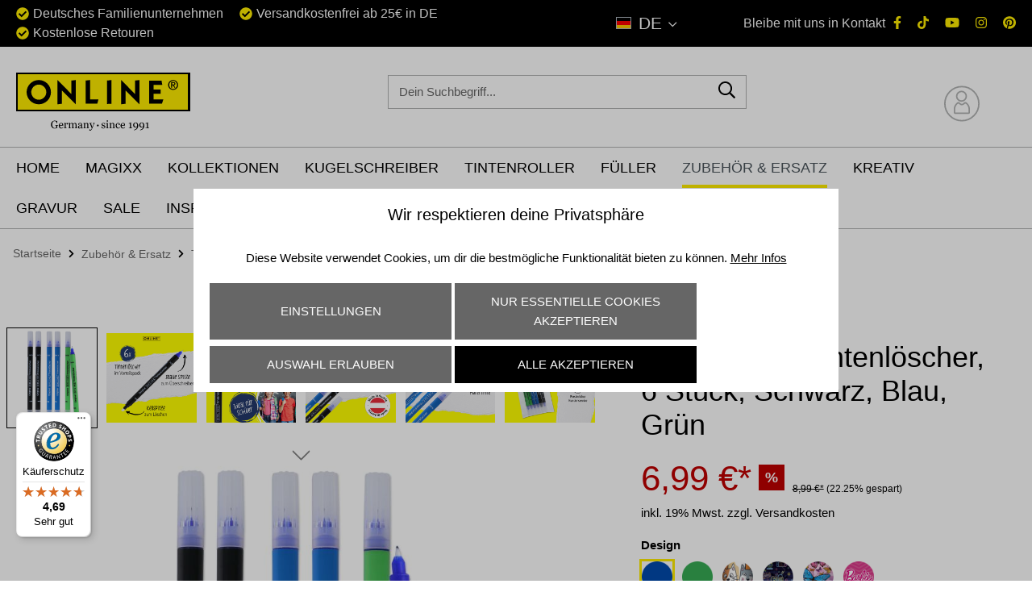

--- FILE ---
content_type: text/html; charset=UTF-8
request_url: https://www.online-pen.de/vorteilspack-tintenloescher-6-stueck/70009
body_size: 47023
content:

<!DOCTYPE html>

<html lang="de-DE"
      itemscope="itemscope"
      >

                                
    <head>
        
                                    <meta charset="utf-8">
            
                            <meta name="viewport"
                      content="width=device-width, initial-scale=1, shrink-to-fit=no">
            
                            <meta name="author"
                      content="">
                <meta name="robots"
                      content="index,follow">
                <meta name="revisit-after"
                      content="15 days">
                <meta name="keywords"
                      content="">
                <meta name="description"
                      content="Tintenkiller Vorteilspack mit 6 Tintenlöschern ✅  Schneller Versand ✅ Jetzt online kaufen!">
            
                    
                        <meta property="og:type" content="product"/>
        
                    <meta property="og:site_name" content="ONLINE Shop"/>
        
                    <meta property="og:url" content="https://www.online-pen.de/vorteilspack-tintenloescher-6-stueck-schwarz-blau-gruen/70009"/>
        
                                    <meta property="og:title" content="Tintenkiller-Set | ONLINE Schreibgeräte"/>
                    
                                    <meta property="og:description" content="Tintenkiller Vorteilspack mit 6 Tintenlöschern ✅  Schneller Versand ✅ Jetzt online kaufen!"/>
                    
                                    <meta property="og:image" content="https://www.online-pen.de/media/cf/c9/8d/1689590410/B00UW8EFTMMAIN_2855.jpg?ts=1689590410"/>
                    
                                    <meta property="product:brand" content="ONLINE Schreibgeräte GmbH"/>
                    
                                                            
            <meta property="product:price:amount"
                  content="6.99"/>
            <meta property="product:price:currency"
                  content="EUR"/>
        
                    <meta property="product:product_link" content="https://www.online-pen.de/vorteilspack-tintenloescher-6-stueck-schwarz-blau-gruen/70009"/>
        
                    <meta name="twitter:card" content="product"/>
        
                    <meta name="twitter:site" content="ONLINE Shop"/>
        
                                    <meta property="twitter:title" content="Tintenkiller-Set | ONLINE Schreibgeräte"/>
                    
                                    <meta property="twitter:description" content="Tintenkiller Vorteilspack mit 6 Tintenlöschern ✅  Schneller Versand ✅ Jetzt online kaufen!"/>
                    
                                    <meta property="twitter:image" content="https://www.online-pen.de/media/cf/c9/8d/1689590410/B00UW8EFTMMAIN_2855.jpg?ts=1689590410"/>
                        
                            <meta 
                      content="ONLINE Shop">
                <meta 
                      content="">
                <meta 
                      content="false">
                <meta 
                      content="https://www.online-pen.de/media/72/43/35/1709252088/onlinepen-logo_pos_(1).svg?ts=1709252088">
            
                                            <meta name="theme-color"
                      content="#fff">
                            
                                                

                
                    <script type="application/ld+json">
            [{"@context":"https:\/\/schema.org\/","@type":"Product","name":"Vorteilspack Tintenl\u00f6scher, 6 St\u00fcck, Schwarz, Blau, Gr\u00fcn","description":"Tintenl\u00f6scher - Vorteils-Pack f\u00fcr Schule und B\u00fcroSch\u00fcler, Studenten und alle anderen, die viel mit der Hand schreiben, m\u00fcssen Fehler nicht durchstreichen. Mit den Tintenkillern von Online l\u00e4sst sich blaue Tinte von F\u00fcllern oder Rollerball Pens sauber vom Blatt l\u00f6schen und \u00fcberschreiben.Der Vorteilspack im \u00dcberblick:6er Pack Online Tintenl\u00f6scherWei\u00dfe Keilspitze zum L\u00f6schenBlaue \u00dcberschreibspitze mit mittlerer Schreibst\u00e4rke zum \u00dcberschreiben auf PapierSchreibfarbe blauJe 2x Tintenkiller in blau, gr\u00fcn und schwarz","sku":"70009","mpn":"70009","brand":{"@type":"Brand","name":"ONLINE Schreibger\u00e4te GmbH"},"image":["https:\/\/www.online-pen.de\/media\/cf\/c9\/8d\/1689590410\/B00UW8EFTMMAIN_2855.jpg?ts=1689590410","https:\/\/www.online-pen.de\/media\/16\/06\/9b\/1689590411\/70009_2_W_2856.jpg?ts=1689590411","https:\/\/www.online-pen.de\/media\/1c\/6e\/db\/1689590412\/70009_25_W_2857.jpg?ts=1689590412","https:\/\/www.online-pen.de\/media\/ab\/d5\/ff\/1689590413\/70009_26_W_2858.jpg?ts=1689590413","https:\/\/www.online-pen.de\/media\/4b\/e6\/f9\/1689590413\/70009_27_W_2859.jpg?ts=1689590413","https:\/\/www.online-pen.de\/media\/67\/c7\/d6\/1689590414\/70009_29_W_5758.jpg?ts=1689590414"],"offers":[{"@type":"Offer","availability":"https:\/\/schema.org\/LimitedAvailability","itemCondition":"https:\/\/schema.org\/NewCondition","priceCurrency":"EUR","priceValidUntil":"2026-01-20","url":"https:\/\/www.online-pen.de\/vorteilspack-tintenloescher-6-stueck-schwarz-blau-gruen\/70009","price":6.99}]},{"@context":"https:\/\/schema.org","@type":"BreadcrumbList","itemListElement":[{"@type":"ListItem","position":1,"name":"Zubeh\u00f6r & Ersatz","item":"https:\/\/www.online-pen.de\/zubehoer-ersatz\/"},{"@type":"ListItem","position":2,"name":"Tintenl\u00f6scher","item":"https:\/\/www.online-pen.de\/zubehoer-ersatz\/tintenloescher\/"}]}]
        </script>
            

                    <link rel="shortcut icon"
                  href="https://www.online-pen.de/media/9c/3b/g0/1613138609/ONLINE-Favicon.png?ts=1615027522">
        
                                <link rel="apple-touch-icon"
                  sizes="180x180"
                  href="https://www.online-pen.de/media/db/6c/c9/1613552973/ONLINE_fav icon-1.png?ts=1613552973">
                    
        <link rel="canonical" href="https://www.online-pen.de/vorteilspack-tintenloescher-6-stueck-schwarz-blau-gruen/70009">
                    <title>Tintenkiller-Set | ONLINE Schreibgeräte</title>
    
                                                                                <link rel="stylesheet"
                      href="https://www.online-pen.de/theme/b92fb6b715c10b33a9775ec4167d94b5/css/all.css?1766499147">
                                    

                


            <link rel="stylesheet" href="https://cdnjs.cloudflare.com/ajax/libs/font-awesome/5.15.4/css/all.min.css" crossorigin="anonymous"/>
    
            <link rel="stylesheet" href="https://www.online-pen.de/bundles/moorlfoundation/storefront/css/animate.css?1724148024">
    
    
            <style>
            :root {
                --moorl-advanced-search-width: 600px;
            }
        </style>
    
                        <script>
        window.features = {"V6_5_0_0":true,"v6.5.0.0":true,"V6_6_0_0":true,"v6.6.0.0":true,"V6_7_0_0":false,"v6.7.0.0":false,"DISABLE_VUE_COMPAT":false,"disable.vue.compat":false,"ACCESSIBILITY_TWEAKS":false,"accessibility.tweaks":false,"ADMIN_VITE":false,"admin.vite":false};
    </script>
        
                                                        
                                                                                    
    <script type="text/javascript">
        window.bilobaCheckoutConfirm = "/checkout/confirm";
        window.bilobaFacebookPixelCurrency = "EUR";
        window.facebookPixelId = "500105840953151";
        window.disableString = 'biloba-facebook-pixel-opt-out';

        function fbqOptout() {
        document.cookie = disableString + '=true; expires=Thu, 31 Dec 2099 23:59:59 UTC; path=/';
        window[disableString] = true;
        }
    </script>
    
        <script type="text/javascript">
            if(
            document.cookie.indexOf(disableString) == -1 &&
            (
                document.cookie.indexOf('biloba-facebook-pixel') != -1 ||
                "shopwareCookieConsentManager" != "shopwareCookieConsentManager"
            )
        ) {
        !function(f,b,e,v,n,t,s)
        {if(f.fbq)return;n=f.fbq=function(){n.callMethod?
        n.callMethod.apply(n,arguments):n.queue.push(arguments)};
        if(!f._fbq)f._fbq=n;n.push=n;n.loaded=!0;n.version='2.0';
        n.queue=[];t=b.createElement(e);t.async=!0;
        t.src=v;s=b.getElementsByTagName(e)[0];
        s.parentNode.insertBefore(t,s)}(window, document,'script',
        'https://connect.facebook.net/en_US/fbevents.js');
        } else {
            window.fbq = function(){};
        }

                if(fbq) {
            fbq('init', 500105840953151);

            if("019bdc4dff2f735db2c8749b6063248b" != null) {
                fbq('track', 'PageView', {
                    
                }, {'eventID': '019bdc4dff2f735db2c8749b6063248b'});
            }else {
                fbq('track', 'PageView');
            }
        }
    </script>
                            
            <script>
                                    window.gtagActive = true;
                    window.gtagURL = 'https://www.googletagmanager.com/gtag/js?id=G-YM0JES2E59';
                    window.controllerName = 'product';
                    window.actionName = 'index';
                    window.trackOrders = '1';
                    window.gtagTrackingId = 'G-YM0JES2E59';
                    window.dataLayer = window.dataLayer || [];
                    window.gtagConfig = {
                        'anonymize_ip': '1',
                        'cookie_domain': 'none',
                        'cookie_prefix': '_swag_ga',
                    };

                    function gtag() { dataLayer.push(arguments); }
                            </script>
            
            <script>
            window.dataLayer = window.dataLayer || [];
            function gtag() { dataLayer.push(arguments); }

            (() => {
                const analyticsStorageEnabled = document.cookie.split(';').some((item) => item.trim().includes('google-analytics-enabled=1'));
                const adsEnabled = document.cookie.split(';').some((item) => item.trim().includes('google-ads-enabled=1'));

                // Always set a default consent for consent mode v2
                gtag('consent', 'default', {
                    'ad_user_data': adsEnabled ? 'granted' : 'denied',
                    'ad_storage': adsEnabled ? 'granted' : 'denied',
                    'ad_personalization': adsEnabled ? 'granted' : 'denied',
                    'analytics_storage': analyticsStorageEnabled ? 'granted' : 'denied'
                });
            })();
        </script>
    


    <!-- Shopware Analytics -->
    <script>
        window.shopwareAnalytics = {
            trackingId: '70adb30bf3bb7512059854b5b6b7d288',
            merchantConsent: true,
            debug: false,
            storefrontController: 'Product',
            storefrontAction: 'index',
            storefrontRoute: 'frontend.detail.page',
            storefrontCmsPageType:  'product_detail' ,
        };
    </script>
    <!-- End Shopware Analytics -->
        

    
                                            <script                     type="text/javascript">
                window.ga4CustomUrl = '';
            </script>
            
                                                                                        
    
                                                                                                <script                         type="text/javascript">
                    window.ga4RemarketingEnabled = false;
                    window.googleAnalyticsEnabled = false;
                    window.googleAdsEnabled = false;
                    window.ga4AdvancedAdsEnabled = false;
                    window.ga4Enabled = false;
                    window.googleTagEnabled = false;


                                        window.ga4CookieConfig = 'acris';
                    
                                        window.ga4cookieListener = false;
                                                            window.generateLeadValue = '1';
                                        window.ga4Currency = 'EUR';
                                        window.transationIdMethod = "hashedOrderId";
                                    </script>
                                                            <script                             type="text/javascript">
                        window.ga4TagId = 'GTM-MXMHZJB';
                        window.dataLayer = window.dataLayer || [];
                        window.googleTagEnabled = true;
                        window.ga4Enabled = true;
                        window.ga4controllerName = 'product';
                        window.ga4controllerAction = 'index';
                        window.ga4activeNavigationId = '63274422fec34d53907cfc655c0b4885';
                        window.ga4activeNavigationName = 'Tintenlöscher';
                        window.ga4affiliation = 'ONLINE Shop';
                        window.ga4salesChannelName = 'ONLINE Shop';
                        window.ga4salesChannelId = 'db737243f69a46538efbef30731b0c38';
                                                window.ga4enableUserId = true;
                                                                        window.ga4upCoupon = false;
                                                                        window.ga4gpCoupon = false;
                                            </script>
                                                                                            <script                             type="text/javascript">
                        window.googleAnalyticsEnabled = true;
                    </script>
                                    

                                    <script                         type="text/javascript">
                    window.ga4UserLoggedIn = false;
                    if (localStorage.getItem("loginSent")) localStorage.removeItem("loginSent")
                </script>
            
                            <script                         type="text/javascript">
                                        window.ga4RemarketingEnabled = true;
                                        window.googleAdsEnabled = true;
                                        window.ga4AdvancedAdsEnabled = true;
                                                            window.adsValueNetto = false;
                                        window.adsWithShipping = !!'1';
                                        window.transationIdMethod = "hashedOrderId";
                                                            window.customTagManager = false;
                                    </script>

                                                        <script                     type="text/javascript">
                if (window.googleAdsEnabled !== true && window.googleAnalyticsEnabled !== true) {
                    window.ga4Enabled = false;
                }
            </script>
            
                
                        <script                     type="text/javascript">
                window.ga4Product = {};
            </script>
                                                    
                                                                    
                                                    
                                                                        
                
                                                                                                
                                                    
                                                    
                                    <script                             type="text/javascript">
                        window.ga4Product['5f72fd1b987d431fa3dddc0024473cb8'] = {
                            item_brand: 'ONLINE Schreibgeräte GmbH',
                            item_name: 'Vorteilspack Tintenlöscher, 6 Stück, Schwarz, Blau, Grün',
                            item_id: '70009',
                            currency: 'EUR',
                            item_variant: 'Design Blau ',
                            price: '6.99',
                            extra: {
                                minPurchase: '1',
                                shopware_id: '5f72fd1b987d431fa3dddc0024473cb8',
                                realPrice: '8.99',
                                item_startPrice: '6.99',
                                item_hasGraduatedPrice: '1',
                                taxRate: '19',
                                cheapest: '6.99',
                            }
                        };
                                                    window.ga4Product['5f72fd1b987d431fa3dddc0024473cb8']['item_list_id'] = 'product';
                            window.ga4Product['5f72fd1b987d431fa3dddc0024473cb8']['item_list_name'] = 'product';
                                                                                                                                                                            window.ga4Product['5f72fd1b987d431fa3dddc0024473cb8']['item_category'] = 'Katalog #1';
                                                                                                                                                                window.ga4Product['5f72fd1b987d431fa3dddc0024473cb8']['item_category2'] = 'Zubehör &amp; Ersatz';
                                                                                                                                                                window.ga4Product['5f72fd1b987d431fa3dddc0024473cb8']['item_category3'] = 'Sale';
                                                                                                                                                                window.ga4Product['5f72fd1b987d431fa3dddc0024473cb8']['item_category4'] = 'Tintenlöscher';
                                                                                                                                        </script>
                                            
                                
                                                    
                                                                        
                
                
                                                    
                                                    
                                    <script                             type="text/javascript">
                        window.ga4Product['a9d503f0883b47b4b67c2c581b11735d'] = {
                            item_brand: 'ONLINE Schreibgeräte GmbH',
                            item_name: '80x Tintenpatronen blau &amp; 8x Tintenkiller Vorteilspack',
                            item_id: '81626',
                            currency: 'EUR',
                            item_variant: '',
                            price: '19.95',
                            extra: {
                                minPurchase: '1',
                                shopware_id: 'a9d503f0883b47b4b67c2c581b11735d',
                                realPrice: '19.95',
                                item_startPrice: '19.95',
                                item_hasGraduatedPrice: '',
                                taxRate: '19',
                                cheapest: '19.95',
                            }
                        };
                                                    window.ga4Product['a9d503f0883b47b4b67c2c581b11735d']['item_list_id'] = 'product';
                            window.ga4Product['a9d503f0883b47b4b67c2c581b11735d']['item_list_name'] = 'product';
                                                                                                                                                                            window.ga4Product['a9d503f0883b47b4b67c2c581b11735d']['item_category'] = 'Katalog #1';
                                                                                                                                                                window.ga4Product['a9d503f0883b47b4b67c2c581b11735d']['item_category2'] = 'Zubehör &amp; Ersatz';
                                                                                                                                                                window.ga4Product['a9d503f0883b47b4b67c2c581b11735d']['item_category3'] = 'Tintenlöscher';
                                                                                                                                                                window.ga4Product['a9d503f0883b47b4b67c2c581b11735d']['item_category4'] = 'Tinte';
                                                                                                                                        </script>
                                            
                                
                                                    
                                                                        
                
                
                                                    
                                                    
                                    <script                             type="text/javascript">
                        window.ga4Product['f24dc463d1a8452c8dd897990b3bfa24'] = {
                            item_brand: 'ONLINE Schreibgeräte GmbH',
                            item_name: 'Kombi-Tintenpatrone - Packs in verschiedenen Größen &amp; Farben',
                            item_id: 'KOMBIPATRONEVH',
                            currency: 'EUR',
                            item_variant: '',
                            price: '2.99',
                            extra: {
                                minPurchase: '1',
                                shopware_id: 'f24dc463d1a8452c8dd897990b3bfa24',
                                realPrice: '2.99',
                                item_startPrice: '2.99',
                                item_hasGraduatedPrice: '',
                                taxRate: '19',
                                cheapest: '2.99',
                            }
                        };
                                                    window.ga4Product['f24dc463d1a8452c8dd897990b3bfa24']['item_list_id'] = 'product';
                            window.ga4Product['f24dc463d1a8452c8dd897990b3bfa24']['item_list_name'] = 'product';
                                                                                                                                                                            window.ga4Product['f24dc463d1a8452c8dd897990b3bfa24']['item_category'] = 'Katalog #1';
                                                                                                                                                                window.ga4Product['f24dc463d1a8452c8dd897990b3bfa24']['item_category2'] = 'Zubehör &amp; Ersatz';
                                                                                                                                                                window.ga4Product['f24dc463d1a8452c8dd897990b3bfa24']['item_category3'] = 'Tinte';
                                                                                                                                        </script>
                                            
                                
                                                    
                                                                        
                
                                                                                                                                            
                                                    
                                                    
                                    <script                             type="text/javascript">
                        window.ga4Product['b2d5cd21c4374c888a50d1c02830bd92'] = {
                            item_brand: 'ONLINE Schreibgeräte GmbH',
                            item_name: '25x Kombi-Tintenpatrone blau',
                            item_id: '17059',
                            currency: 'EUR',
                            item_variant: 'Design Blau - Inhalt 5er Pack ',
                            price: '6.99',
                            extra: {
                                minPurchase: '1',
                                shopware_id: 'b2d5cd21c4374c888a50d1c02830bd92',
                                realPrice: '6.99',
                                item_startPrice: '6.99',
                                item_hasGraduatedPrice: '',
                                taxRate: '19',
                                cheapest: '6.99',
                            }
                        };
                                                    window.ga4Product['b2d5cd21c4374c888a50d1c02830bd92']['item_list_id'] = 'product';
                            window.ga4Product['b2d5cd21c4374c888a50d1c02830bd92']['item_list_name'] = 'product';
                                                                                                                                                                            window.ga4Product['b2d5cd21c4374c888a50d1c02830bd92']['item_category'] = 'Katalog #1';
                                                                                                                                                                window.ga4Product['b2d5cd21c4374c888a50d1c02830bd92']['item_category2'] = 'Zubehör &amp; Ersatz';
                                                                                                                                                                window.ga4Product['b2d5cd21c4374c888a50d1c02830bd92']['item_category3'] = 'Tinte';
                                                                                                                                        </script>
                                            
                                
                                                    
                                                                        
                
                                                                                                                                            
                                                    
                                                    
                                    <script                             type="text/javascript">
                        window.ga4Product['aca3805d5f5048e2aca3a0b8d88cac2a'] = {
                            item_brand: 'ONLINE Schreibgeräte GmbH',
                            item_name: '40x Kombi-Tintenpatrone blau',
                            item_id: '70049',
                            currency: 'EUR',
                            item_variant: 'Design Blau - Inhalt 8er Pack ',
                            price: '10.99',
                            extra: {
                                minPurchase: '1',
                                shopware_id: 'aca3805d5f5048e2aca3a0b8d88cac2a',
                                realPrice: '10.99',
                                item_startPrice: '10.99',
                                item_hasGraduatedPrice: '',
                                taxRate: '19',
                                cheapest: '10.99',
                            }
                        };
                                                    window.ga4Product['aca3805d5f5048e2aca3a0b8d88cac2a']['item_list_id'] = 'product';
                            window.ga4Product['aca3805d5f5048e2aca3a0b8d88cac2a']['item_list_name'] = 'product';
                                                                                                                                                                            window.ga4Product['aca3805d5f5048e2aca3a0b8d88cac2a']['item_category'] = 'Katalog #1';
                                                                                                                                                                window.ga4Product['aca3805d5f5048e2aca3a0b8d88cac2a']['item_category2'] = 'Zubehör &amp; Ersatz';
                                                                                                                                                                window.ga4Product['aca3805d5f5048e2aca3a0b8d88cac2a']['item_category3'] = 'Tinte';
                                                                                                                                        </script>
                                            
                                
                                                    
                                                                        
                
                                                                                                
                                                    
                                                    
                                    <script                             type="text/javascript">
                        window.ga4Product['91a7f5217ebf464ab6b352f47487ce88'] = {
                            item_brand: 'ONLINE Schreibgeräte GmbH',
                            item_name: 'Tintenpatronen-Rollerball College Blue Style',
                            item_id: '12511/3D',
                            currency: 'EUR',
                            item_variant: 'Design Blue Style ',
                            price: '8.99',
                            extra: {
                                minPurchase: '1',
                                shopware_id: '91a7f5217ebf464ab6b352f47487ce88',
                                realPrice: '8.99',
                                item_startPrice: '8.99',
                                item_hasGraduatedPrice: '',
                                taxRate: '19',
                                cheapest: '8.99',
                            }
                        };
                                                    window.ga4Product['91a7f5217ebf464ab6b352f47487ce88']['item_list_id'] = 'product';
                            window.ga4Product['91a7f5217ebf464ab6b352f47487ce88']['item_list_name'] = 'product';
                                                                                                                                                                            window.ga4Product['91a7f5217ebf464ab6b352f47487ce88']['item_category'] = 'Katalog #1';
                                                                                                                                                                window.ga4Product['91a7f5217ebf464ab6b352f47487ce88']['item_category2'] = 'Tintenroller';
                                                                                                                                        </script>
                                            
                                
                                                    
                                                                        
                
                                                                                                                                            
                                                    
                                                    
                                    <script                             type="text/javascript">
                        window.ga4Product['56bf5567edd343f7b35dc97705d8a2a4'] = {
                            item_brand: 'ONLINE Schreibgeräte GmbH',
                            item_name: 'Schreiblernfüller Switch Starter Bright Blue',
                            item_id: '25087/3D',
                            currency: 'EUR',
                            item_variant: 'Design Blau - Schreibtechnik Anfänger Rechts (A) ',
                            price: '15.99',
                            extra: {
                                minPurchase: '1',
                                shopware_id: '56bf5567edd343f7b35dc97705d8a2a4',
                                realPrice: '15.99',
                                item_startPrice: '15.99',
                                item_hasGraduatedPrice: '',
                                taxRate: '19',
                                cheapest: '15.99',
                            }
                        };
                                                    window.ga4Product['56bf5567edd343f7b35dc97705d8a2a4']['item_list_id'] = 'product';
                            window.ga4Product['56bf5567edd343f7b35dc97705d8a2a4']['item_list_name'] = 'product';
                                                                                                                                                                            window.ga4Product['56bf5567edd343f7b35dc97705d8a2a4']['item_category'] = 'Katalog #1';
                                                                                                                                                                window.ga4Product['56bf5567edd343f7b35dc97705d8a2a4']['item_category2'] = 'Füller';
                                                                                                                                                                window.ga4Product['56bf5567edd343f7b35dc97705d8a2a4']['item_category3'] = 'Schreibanfänger';
                                                                                                                                                                window.ga4Product['56bf5567edd343f7b35dc97705d8a2a4']['item_category4'] = 'Für die Schule';
                                                                                                                                        </script>
                                        
    
            
                            
    


                                                                                                                                                                                                
    <!-- added by Trusted Shops app: Start -->
    <script src="https://integrations.etrusted.com/applications/widget.js/v2" async defer></script>
    <!-- End -->
                        
                            
            
                    

                                                                                        
                                                                                                        
                                                                                                        
                                                                                                        
                                                                                                        
                                                                                                        
                                                                                                        
                                                                                                        
                                                                                                        
                                                                                                        
                                                                                                        
                                                                                                        
                                                                                                        
                                                                                                        
                                                                                                        
                                                                                                        
                                                                                                        
                                                                                                        
                                                                                                        
                                                                                                        
                                                                                                        
                                                                                                                                                        
                                                                                                                                                        
                                                                                                        
                                                                                                        
                                                                                                                                                        
                                                                                                        
                                                                                                        
                                                                                                                                                        
                                                                                                        
                                                                                                        
                                                                                                        
                                                                                                        
                                                                                                        
                                                                                                        
                                                                                                        
                                                                                                        
                                                                                                        
                                                                                                        
                                                                                                        
                                                                                                        
                                                                                                        
                                                                                                        
                                                                                                                                                        
                                                                                                        
                                                                                                        
                                                                                                        
                                                                                                        
                                                                                                        
                                                                                                        
                                                                                                        
                                                                                                                                                        
                                                                                                                                                        
                                                                                                        
                                                                                                        
                                                                                                        
                                                                                                        
                                                                                                        
                                                                                                                                                        
                                                                                                        
                                                                                                                                                        
                                                                                                                                                        
                                                                                    
                                    <script>
                    window.useDefaultCookieConsent = true;
                </script>
                    
                                    <script>
                window.activeNavigationId = '63274422fec34d53907cfc655c0b4885';
                window.router = {
                    'frontend.cart.offcanvas': '/checkout/offcanvas',
                    'frontend.cookie.offcanvas': '/cookie/offcanvas',
                    'frontend.checkout.finish.page': '/checkout/finish',
                    'frontend.checkout.info': '/widgets/checkout/info',
                    'frontend.menu.offcanvas': '/widgets/menu/offcanvas',
                    'frontend.cms.page': '/widgets/cms',
                    'frontend.cms.navigation.page': '/widgets/cms/navigation',
                    'frontend.account.addressbook': '/widgets/account/address-book',
                    'frontend.country.country-data': '/country/country-state-data',
                    'frontend.app-system.generate-token': '/app-system/Placeholder/generate-token',
                    };
                window.salesChannelId = 'db737243f69a46538efbef30731b0c38';
            </script>
        

    <script>
        window.router['frontend.shopware_analytics.customer.data'] = '/storefront/script/shopware-analytics-customer'
    </script>

                                <script>
                
                window.breakpoints = {"xs":0,"sm":576,"md":768,"lg":992,"xl":1200,"xxl":1400};
            </script>
        
        
                        
                            <script>
                window.themeAssetsPublicPath = 'https://www.online-pen.de/theme/b6363bda9b944692be9292e6f77cc5dd/assets/';
            </script>
        
                                                            <script>
                        window.themeJsPublicPath = 'https://www.online-pen.de/theme/b92fb6b715c10b33a9775ec4167d94b5/js/';
                    </script>
                                            <script type="text/javascript" src="https://www.online-pen.de/theme/b92fb6b715c10b33a9775ec4167d94b5/js/storefront/storefront.js?1766499147" defer></script>
                                            <script type="text/javascript" src="https://www.online-pen.de/theme/b92fb6b715c10b33a9775ec4167d94b5/js/futi-faq-manager-s-w6/futi-faq-manager-s-w6.js?1766499147" defer></script>
                                            <script type="text/javascript" src="https://www.online-pen.de/theme/b92fb6b715c10b33a9775ec4167d94b5/js/payone-payment/payone-payment.js?1766499147" defer></script>
                                            <script type="text/javascript" src="https://www.online-pen.de/theme/b92fb6b715c10b33a9775ec4167d94b5/js/swag-amazon-pay/swag-amazon-pay.js?1766499147" defer></script>
                                            <script type="text/javascript" src="https://www.online-pen.de/theme/b92fb6b715c10b33a9775ec4167d94b5/js/swag-customized-products/swag-customized-products.js?1766499147" defer></script>
                                            <script type="text/javascript" src="https://www.online-pen.de/theme/b92fb6b715c10b33a9775ec4167d94b5/js/swag-pay-pal/swag-pay-pal.js?1766499147" defer></script>
                                            <script type="text/javascript" src="https://www.online-pen.de/theme/b92fb6b715c10b33a9775ec4167d94b5/js/moorl-foundation/moorl-foundation.js?1766499147" defer></script>
                                            <script type="text/javascript" src="https://www.online-pen.de/theme/b92fb6b715c10b33a9775ec4167d94b5/js/biloba-ad-facebook-pixel/biloba-ad-facebook-pixel.js?1766499147" defer></script>
                                            <script type="text/javascript" src="https://www.online-pen.de/theme/b92fb6b715c10b33a9775ec4167d94b5/js/d-i-sco-g-a4/d-i-sco-g-a4.js?1766499147" defer></script>
                                            <script type="text/javascript" src="https://www.online-pen.de/theme/b92fb6b715c10b33a9775ec4167d94b5/js/acris-cookie-consent-c-s/acris-cookie-consent-c-s.js?1766499147" defer></script>
                                            <script type="text/javascript" src="https://www.online-pen.de/theme/b92fb6b715c10b33a9775ec4167d94b5/js/swag-analytics/swag-analytics.js?1766499147" defer></script>
                                            <script type="text/javascript" src="https://www.online-pen.de/theme/b92fb6b715c10b33a9775ec4167d94b5/js/swag-custom-notification/swag-custom-notification.js?1766499147" defer></script>
                                            <script type="text/javascript" src="https://www.online-pen.de/theme/b92fb6b715c10b33a9775ec4167d94b5/js/onlinepen-theme/onlinepen-theme.js?1766499147" defer></script>
                                                        

    
    
        </head>

        
                                                                                                                                                                                                
    <!-- added by Trusted Shops app: Start -->
    <script src="https://integrations.etrusted.com/applications/widget.js/v2" async defer></script>
    <!-- End -->
                        
    <body class="is-ctl-product is-act-index">

        
                                                                                                        
                                                                                                        
                                                                                                        
                                                                                                        
                                                                                                        
                                                                                                        
                                                                                                        
                                                                                                        
                                                                                                        
                                                                                                        
                                                                                                        
                                                                                                        
                                                                                                        
                                                                                                        
                                                                                                        
                                                                                                        
                                                                                                        
                                                                                                        
                                                                                                        
                                                                                                        
                                                                                                        
                                                                                                                                                        
                                                                                                                                                        
                                                                                                        
                                                                                                        
                                                                                                                                                        
                                                                                                        
                                                                                                        
                                                                                                                                                        
                                                                                                        
                                                                                                        
                                                                                                        
                                                                                                        
                                                                                                        
                                                                                                        
                                                                                                        
                                                                                                        
                                                                                                        
                                                                                                        
                                                                                                        
                                                                                                        
                                                                                                        
                                                                                                        
                                                                                                                                                        
                                                                                                        
                                                                                                        
                                                                                                        
                                                                                                        
                                                                                                        
                                                                                                        
                                                                                                        
                                                                                                                                                        
                                                                                                                                                        
                                                                                                        
                                                                                                        
                                                                                                        
                                                                                                        
                                                                                                        
                                                                                                                                                        
                                                                                                        
                                                                                                                                                        
                                                                                                                                                        
                                                                                    
                    
                <noscript class="noscript-main">
                
    <div role="alert"
                  class="alert alert-info alert-has-icon">
                                                                        
                                                    <span class="icon icon-info">
                        <svg xmlns="http://www.w3.org/2000/svg" width="24" height="24" viewBox="0 0 24 24">
  <path fill="#758CA3" fill-rule="evenodd" d="M12,7 C12.5522847,7 13,7.44771525 13,8 C13,8.55228475 12.5522847,9 12,9 C11.4477153,9 11,8.55228475 11,8 C11,7.44771525 11.4477153,7 12,7 Z M13,16 C13,16.5522847 12.5522847,17 12,17 C11.4477153,17 11,16.5522847 11,16 L11,11 C11,10.4477153 11.4477153,10 12,10 C12.5522847,10 13,10.4477153 13,11 L13,16 Z M24,12 C24,18.627417 18.627417,24 12,24 C5.372583,24 6.14069502e-15,18.627417 5.32907052e-15,12 C-8.11624501e-16,5.372583 5.372583,4.77015075e-15 12,3.55271368e-15 C18.627417,5.58919772e-16 24,5.372583 24,12 Z M12,2 C6.4771525,2 2,6.4771525 2,12 C2,17.5228475 6.4771525,22 12,22 C17.5228475,22 22,17.5228475 22,12 C22,6.4771525 17.5228475,2 12,2 Z"/>
</svg>

        </span>                                                    
                                    
                    <div class="alert-content-container">
                                                    
                                                        <div class="alert-content">                                                    Um unseren Shop in vollem Umfang nutzen zu können, empfehlen wir dir Javascript in deinem Browser zu aktivieren.
                                                                </div>                
                                                                </div>
            </div>
            </noscript>
        


                        
            <header class="header-main">
                                    <div class="top-bar d-none d-lg-block">
        <div class="row">
            <ul class="onlinepen-usp col-xl-6 col-lg-6">
                <li>Deutsches Familienunternehmen</li><li>Versandkostenfrei ab 25€ in DE</li><li>Kostenlose Retouren</li>
            </ul>

            <nav class="top-bar-nav col-xl-2 col-lg-6 col-md-6 col-sm-6 col-6">
                                                    
            <div class="top-bar-nav-item top-bar-language">
                            <form method="post"
                      action="/checkout/language"
                      class="language-form"
                      data-form-auto-submit="true">
                                                                                            
                        <div class="languages-menu dropdown">
                            <button class="btn dropdown-toggle top-bar-nav-btn"
                                    type="button"
                                    id="languagesDropdown-top-bar"
                                    data-bs-toggle="dropdown"
                                    aria-haspopup="true"
                                    aria-expanded="false">
                                <div class="top-bar-list-icon language-flag country-de language-de"></div>
                                <span class="top-bar-nav-text">DE</span>
                            </button>

                                                            <div class="top-bar-list dropdown-menu dropdown-menu-end"
                                    aria-labelledby="languagesDropdown-top-bar">
                                                                            <div class="top-bar-list-item dropdown-item item-checked"
                                             title="">
                                                                                                                                                                                            
                                                <label class="top-bar-list-label"
                                                       for="top-bar-2fbb5fe2e29a4d70aa5854ce7ce3e20b">
                                                    <input id="top-bar-2fbb5fe2e29a4d70aa5854ce7ce3e20b"
                                                           class="top-bar-list-radio"
                                                           value="2fbb5fe2e29a4d70aa5854ce7ce3e20b"
                                                           name="languageId"
                                                           type="radio"
                                                         checked>
                                                    <div class="top-bar-list-icon language-flag country-de language-de"></div>
                                                    DE
                                                </label>
                                                                                    </div>
                                                                            <div class="top-bar-list-item dropdown-item"
                                             title="">
                                                                                                                                                                                            
                                                <label class="top-bar-list-label"
                                                       for="top-bar-1abf50898d3f41b3b31c3cb5886f59f9">
                                                    <input id="top-bar-1abf50898d3f41b3b31c3cb5886f59f9"
                                                           class="top-bar-list-radio"
                                                           value="1abf50898d3f41b3b31c3cb5886f59f9"
                                                           name="languageId"
                                                           type="radio"
                                                        >
                                                    <div class="top-bar-list-icon language-flag country-gb language-en"></div>
                                                    EN
                                                </label>
                                                                                    </div>
                                                                    </div>
                                                    </div>

                        <input name="redirectTo" type="hidden" value="frontend.detail.page">

                                                    <input name="redirectParameters[_httpCache]" type="hidden" value="1">
                                                    <input name="redirectParameters[productId]" type="hidden" value="5f72fd1b987d431fa3dddc0024473cb8">
                                                            </form>
                    </div>
                    
                                                    
                    
                            </nav>

            <div class="social-contact col-xl-4 col-lg-6 col-md-6 col-sm-6 col-xs-6 col-6">
                <span class="social-contact__label">Bleibe mit uns in Kontakt</span>
                <ul class="social-contact__list">
                    <li class="social-contact__list-item">
                        <a href="http://de-de.facebook.com/onlinepen" class="social-contact__list-link" title="Facebook" target="_blank" rel="noreferrer">                
                                <span class="icon icon-fa-facebook-f">
                        <svg xmlns="http://www.w3.org/2000/svg" viewBox="0 0 320 512"><path d="M279.14 288l14.22-92.66h-88.91v-60.13c0-25.35 12.42-50.06 52.24-50.06h40.42V6.26S260.43 0 225.36 0c-73.22 0-121.08 44.38-121.08 124.72v70.62H22.89V288h81.39v224h100.17V288z"/></svg>
        </span></a>
                    </li>
                    <li class="social-contact__list-item">
                        <a href="https://www.tiktok.com/@onlinegermany" class="social-contact__list-link" title="TikTok" target="_blank" rel="noreferrer">                
                                <span class="icon icon-fa-tiktok">
                        <svg xmlns="http://www.w3.org/2000/svg" viewBox="0 0 448 512"><!-- Font Awesome Pro 5.15.1 by @fontawesome - https://fontawesome.com License - https://fontawesome.com/license (Commercial License) --><path d="M448,209.91a210.06,210.06,0,0,1-122.77-39.25V349.38A162.55,162.55,0,1,1,185,188.31V278.2a74.62,74.62,0,1,0,52.23,71.18V0l88,0a121.18,121.18,0,0,0,1.86,22.17h0A122.18,122.18,0,0,0,381,102.39a121.43,121.43,0,0,0,67,20.14Z"/></svg>
        </span></a>
                    </li>
                    <li class="social-contact__list-item">
                        <a href="http://www.youtube.com/user/onlinegermany" class="social-contact__list-link" title="Youtube" target="_blank" rel="noreferrer">                
                                <span class="icon icon-fa-youtube">
                        <svg xmlns="http://www.w3.org/2000/svg" viewBox="0 0 576 512"><path d="M549.655 124.083c-6.281-23.65-24.787-42.276-48.284-48.597C458.781 64 288 64 288 64S117.22 64 74.629 75.486c-23.497 6.322-42.003 24.947-48.284 48.597-11.412 42.867-11.412 132.305-11.412 132.305s0 89.438 11.412 132.305c6.281 23.65 24.787 41.5 48.284 47.821C117.22 448 288 448 288 448s170.78 0 213.371-11.486c23.497-6.321 42.003-24.171 48.284-47.821 11.412-42.867 11.412-132.305 11.412-132.305s0-89.438-11.412-132.305zm-317.51 213.508V175.185l142.739 81.205-142.739 81.201z"/></svg>
        </span></a>
                    </li>
                    <li class="social-contact__list-item">
                        <a href="http://www.instagram.com/onlinegermany/" class="social-contact__list-link" title="Instagram" target="_blank" rel="noreferrer">                
                                <span class="icon icon-fa-instagram">
                        <svg xmlns="http://www.w3.org/2000/svg" viewBox="0 0 448 512"><path d="M224.1 141c-63.6 0-114.9 51.3-114.9 114.9s51.3 114.9 114.9 114.9S339 319.5 339 255.9 287.7 141 224.1 141zm0 189.6c-41.1 0-74.7-33.5-74.7-74.7s33.5-74.7 74.7-74.7 74.7 33.5 74.7 74.7-33.6 74.7-74.7 74.7zm146.4-194.3c0 14.9-12 26.8-26.8 26.8-14.9 0-26.8-12-26.8-26.8s12-26.8 26.8-26.8 26.8 12 26.8 26.8zm76.1 27.2c-1.7-35.9-9.9-67.7-36.2-93.9-26.2-26.2-58-34.4-93.9-36.2-37-2.1-147.9-2.1-184.9 0-35.8 1.7-67.6 9.9-93.9 36.1s-34.4 58-36.2 93.9c-2.1 37-2.1 147.9 0 184.9 1.7 35.9 9.9 67.7 36.2 93.9s58 34.4 93.9 36.2c37 2.1 147.9 2.1 184.9 0 35.9-1.7 67.7-9.9 93.9-36.2 26.2-26.2 34.4-58 36.2-93.9 2.1-37 2.1-147.8 0-184.8zM398.8 388c-7.8 19.6-22.9 34.7-42.6 42.6-29.5 11.7-99.5 9-132.1 9s-102.7 2.6-132.1-9c-19.6-7.8-34.7-22.9-42.6-42.6-11.7-29.5-9-99.5-9-132.1s-2.6-102.7 9-132.1c7.8-19.6 22.9-34.7 42.6-42.6 29.5-11.7 99.5-9 132.1-9s102.7-2.6 132.1 9c19.6 7.8 34.7 22.9 42.6 42.6 11.7 29.5 9 99.5 9 132.1s2.7 102.7-9 132.1z"/></svg>
        </span></a>
                    </li>
                    <li class="social-contact__list-item">
                        <a href="https://www.pinterest.de/onlinepen/" class="social-contact__list-link" title="Pinterest" target="_blank" rel="noreferrer">                
                                <span class="icon icon-fa-pinterest">
                        <svg xmlns="http://www.w3.org/2000/svg" viewBox="0 0 496 512"><path d="M496 256c0 137-111 248-248 248-25.6 0-50.2-3.9-73.4-11.1 10.1-16.5 25.2-43.5 30.8-65 3-11.6 15.4-59 15.4-59 8.1 15.4 31.7 28.5 56.8 28.5 74.8 0 128.7-68.8 128.7-154.3 0-81.9-66.9-143.2-152.9-143.2-107 0-163.9 71.8-163.9 150.1 0 36.4 19.4 81.7 50.3 96.1 4.7 2.2 7.2 1.2 8.3-3.3.8-3.4 5-20.3 6.9-28.1.6-2.5.3-4.7-1.7-7.1-10.1-12.5-18.3-35.3-18.3-56.6 0-54.7 41.4-107.6 112-107.6 60.9 0 103.6 41.5 103.6 100.9 0 67.1-33.9 113.6-78 113.6-24.3 0-42.6-20.1-36.7-44.8 7-29.5 20.5-61.3 20.5-82.6 0-19-10.2-34.9-31.4-34.9-24.9 0-44.9 25.7-44.9 60.2 0 22 7.4 36.8 7.4 36.8s-24.5 103.8-29 123.2c-5 21.4-3 51.6-.9 71.2C65.4 450.9 0 361.1 0 256 0 119 111 8 248 8s248 111 248 248z"/></svg>
        </span></a>
                    </li>
                </ul>
            </div>
        </div>
    </div>
    
        <div class="online-header">
                <div class="row align-items-center header-row">
                            <div class="col-12 col-lg-auto header-logo-col">
                        <div class="header-logo-main">
                    <a class="header-logo-main-link"
               href="/"
               title="Zur Startseite gehen">
                                    <picture class="header-logo-picture">
                                                                            
                                                                            
                                                                                    <img src="https://www.online-pen.de/media/72/43/35/1709252088/onlinepen-logo_pos_%281%29.svg?ts=1709252088"
                                     alt="Zur Startseite gehen"
                                     class="img-fluid header-logo-main-img">
                                                                        </picture>
                            </a>
            </div>
                </div>
            
                            <div class="col-12 order-2 col-sm order-sm-1 header-search-col">
                    <div class="row">
                        <div class="col-sm-auto d-none d-sm-block d-lg-none">
                                                            <div class="nav-main-toggle">
                                                                            <button
                                            class="btn nav-main-toggle-btn header-actions-btn"
                                            type="button"
                                            data-off-canvas-menu="true"
                                            aria-label="Menü"
                                        >
                                                                                            <span class="icon icon-stack">
                        <svg xmlns="http://www.w3.org/2000/svg" width="24" height="24" viewBox="0 0 24 24">
  <path fill="#758CA3" fill-rule="evenodd" d="M3,13 C2.44771525,13 2,12.5522847 2,12 C2,11.4477153 2.44771525,11 3,11 L21,11 C21.5522847,11 22,11.4477153 22,12 C22,12.5522847 21.5522847,13 21,13 L3,13 Z M3,6 C2.44771525,6 2,5.55228475 2,5 C2,4.44771525 2.44771525,4 3,4 L21,4 C21.5522847,4 22,4.44771525 22,5 C22,5.55228475 21.5522847,6 21,6 L3,6 Z M3,20 C2.44771525,20 2,19.5522847 2,19 C2,18.4477153 2.44771525,18 3,18 L21,18 C21.5522847,18 22,18.4477153 22,19 C22,19.5522847 21.5522847,20 21,20 L3,20 Z"/>
</svg>

        </span>                                                                                    </button>
                                                                    </div>
                                                    </div>
                        <div class="col">
                            
    <div class="collapse"
         id="searchCollapse">
        <div class="header-search">
                            <form action="/search"
                      method="get"
                      data-search-widget="true"
                      data-search-widget-options="{&quot;searchWidgetMinChars&quot;:3}"
                      data-url="/suggest?search="
                      class="header-search-form">
                                            <div class="input-group">
                                                            <input type="search"
                                       name="search"
                                       class="form-control header-search-input"
                                       autocomplete="off"
                                       autocapitalize="off"
                                       placeholder="Dein Suchbegriff..."
                                       aria-label="Dein Suchbegriff..."
                                       value=""
                                >
                            
                                <button type="submit"
            class="btn header-search-btn"
            aria-label="Suchen">
        <span class="header-search-icon">
            <span class="icon icon-fa-search">
                        <svg xmlns="http://www.w3.org/2000/svg" viewBox="0 0 512 512"><path d="M508.5 468.9L387.1 347.5c-2.3-2.3-5.3-3.5-8.5-3.5h-13.2c31.5-36.5 50.6-84 50.6-136C416 93.1 322.9 0 208 0S0 93.1 0 208s93.1 208 208 208c52 0 99.5-19.1 136-50.6v13.2c0 3.2 1.3 6.2 3.5 8.5l121.4 121.4c4.7 4.7 12.3 4.7 17 0l22.6-22.6c4.7-4.7 4.7-12.3 0-17zM208 368c-88.4 0-160-71.6-160-160S119.6 48 208 48s160 71.6 160 160-71.6 160-160 160z"/></svg>
        </span>        </span>
    </button>
                        </div>
                                    </form>
                    </div>
    </div>
                        </div>
                    </div>
                </div>
            
                            <div class="col-12 order-1 col-sm-auto order-sm-2 header-actions-col">
                    <div class="row g-0">
                                                    <div class="col d-sm-none">
                                <div class="menu-button">
                                                                            <button
                                            class="btn nav-main-toggle-btn header-actions-btn"
                                            type="button"
                                            data-off-canvas-menu="true"
                                            aria-label="Menü"
                                        >
                                                <span class="icon icon-fa-bars">
                        <svg xmlns="http://www.w3.org/2000/svg" viewBox="0 0 448 512"><path d="M442 114H6a6 6 0 0 1-6-6V84a6 6 0 0 1 6-6h436a6 6 0 0 1 6 6v24a6 6 0 0 1-6 6zm0 160H6a6 6 0 0 1-6-6v-24a6 6 0 0 1 6-6h436a6 6 0 0 1 6 6v24a6 6 0 0 1-6 6zm0 160H6a6 6 0 0 1-6-6v-24a6 6 0 0 1 6-6h436a6 6 0 0 1 6 6v24a6 6 0 0 1-6 6z"/></svg>
        </span>                                        </button>
                                                                    </div>
                            </div>
                        
                            <div class="col-auto d-sm-none">
        <div class="search-toggle">
            <button class="btn header-actions-btn search-toggle-btn js-search-toggle-btn collapsed"
                    type="button"
                    data-bs-toggle="collapse"
                    data-bs-target="#searchCollapse"
                    aria-expanded="false"
                    aria-controls="searchCollapse"
                    aria-label="Suchen">
                <span class="icon icon-fa-search">
                        <svg xmlns="http://www.w3.org/2000/svg" viewBox="0 0 512 512"><path d="M508.5 481.6l-129-129c-2.3-2.3-5.3-3.5-8.5-3.5h-10.3C395 312 416 262.5 416 208 416 93.1 322.9 0 208 0S0 93.1 0 208s93.1 208 208 208c54.5 0 104-21 141.1-55.2V371c0 3.2 1.3 6.2 3.5 8.5l129 129c4.7 4.7 12.3 4.7 17 0l9.9-9.9c4.7-4.7 4.7-12.3 0-17zM208 384c-97.3 0-176-78.7-176-176S110.7 32 208 32s176 78.7 176 176-78.7 176-176 176z"/></svg>
        </span>            </button>
        </div>
    </div>

                        
                                                    <div class="col-auto">
                                <div class="account-menu">
                                        <div class="dropdown">
            <button class="btn account-menu-btn header-actions-btn"
            type="button"
            id="accountWidget"
            data-account-menu="true"
            data-bs-toggle="dropdown"
            aria-haspopup="true"
            aria-expanded="false"
            aria-label="Ihr Konto"
            title="Ihr Konto">
    </button>

                    <div class="dropdown-menu dropdown-menu-end account-menu-dropdown js-account-menu-dropdown"
                 aria-labelledby="accountWidget">
                

        
            <div class="offcanvas-header">
                            <button class="btn btn-light offcanvas-close js-offcanvas-close">
                                            <span class="icon icon-x icon-sm">
                        <svg xmlns="http://www.w3.org/2000/svg" width="24" height="24" viewBox="0 0 24 24">
  <path fill="#758CA3" fill-rule="evenodd" d="M10.5857864,12 L3.29289322,4.70710678 C2.90236893,4.31658249 2.90236893,3.68341751 3.29289322,3.29289322 C3.68341751,2.90236893 4.31658249,2.90236893 4.70710678,3.29289322 L12,10.5857864 L19.2928932,3.29289322 C19.6834175,2.90236893 20.3165825,2.90236893 20.7071068,3.29289322 C21.0976311,3.68341751 21.0976311,4.31658249 20.7071068,4.70710678 L13.4142136,12 L20.7071068,19.2928932 C21.0976311,19.6834175 21.0976311,20.3165825 20.7071068,20.7071068 C20.3165825,21.0976311 19.6834175,21.0976311 19.2928932,20.7071068 L12,13.4142136 L4.70710678,20.7071068 C4.31658249,21.0976311 3.68341751,21.0976311 3.29289322,20.7071068 C2.90236893,20.3165825 2.90236893,19.6834175 3.29289322,19.2928932 L10.5857864,12 Z"/>
</svg>

        </span>                    
                                            Menü schließen
                                    </button>
                    </div>
    
            <div class="offcanvas-body">
                <div class="account-menu">
                                    <div class="dropdown-header account-menu-header">
                    Ihr Konto
                </div>
                    
                                    <div class="account-menu-login">
                                            <a href="/account/login"
                           title="Anmelden"
                           class="btn btn-primary account-menu-login-button">
                            Anmelden
                        </a>
                    
                                            <div class="account-menu-register">
                            oder <a href="/account/login"
                                                                            title="Registrieren">registrieren</a>
                        </div>
                                    </div>
                    
                    <div class="account-menu-links">
                    <div class="header-account-menu">
        <div class="card account-menu-inner">
                                        
                                                <div class="list-group list-group-flush account-aside-list-group">
                                                                                        <a href="/account"
                                   title="Übersicht"
                                   class="list-group-item list-group-item-action account-aside-item">
                                    Übersicht
                                </a>
                            
                                                            <a href="/account/profile"
                                   title="Persönliches Profil"
                                   class="list-group-item list-group-item-action account-aside-item">
                                    Persönliches Profil
                                </a>
                            
                                                            <a href="/account/address"
                                   title="Adressen"
                                   class="list-group-item list-group-item-action account-aside-item">
                                    Adressen
                                </a>
                            
                                                            <a href="/account/payment"
                                   title="Zahlungsarten"
                                   class="list-group-item list-group-item-action account-aside-item">
                                    Zahlungsarten
                                </a>
                            
                                                            <a href="/account/order"
                                   title="Bestellungen"
                                   class="list-group-item list-group-item-action account-aside-item">
                                    Bestellungen
                                </a>
                                                    

                
                                    </div>
                            
                                                </div>
    </div>
            </div>
            </div>
        </div>
                </div>
            </div>
                                </div>
                            </div>
                        
                                                    <div class="col-auto">
                                <div
                                    class="header-cart"
                                    data-off-canvas-cart="true"
                                >
                                    <a class="btn header-cart-btn header-actions-btn"
                                       href="/checkout/cart"
                                       data-cart-widget="true"
                                       title="Warenkorb"
                                       aria-label="Warenkorb">
                                            <span class="header-cart-icon"></span>

        <span class="header-cart-total">
        0,00 €*
    </span>
                                    </a>
                                </div>
                            </div>
                                            </div>
                </div>
                    </div>
    
    </div>
            </header>
        
                                                    <div class="nav-main">
                                                <div class="main-navigation"
         id="mainNavigation"
         data-flyout-menu="true">
            <div class="online-navigation">
                            <nav class="nav main-navigation-menu"
                        itemscope="itemscope"
                        >
                        
                                                                                    <a class="nav-link main-navigation-link nav-item-1e7b1c935c32459fbb8089b8a5a77426  home-link"
                                    href="/"
                                    
                                    title="Home">
                                    <div class="main-navigation-link-text">
                                        <span >Home</span>
                                    </div>
                                </a>
                                                    
                                                    
                                                                                            
                                                                                                            <a class="nav-link main-navigation-link nav-item-e7bbcc577561473c91155b88e74b2ce5 "
                                           href="https://www.online-pen.de/magixx/"
                                           
                                           data-flyout-menu-trigger="e7bbcc577561473c91155b88e74b2ce5"                                                                                      title="magiXX">
                                            <div class="main-navigation-link-text">
                                                <span >magiXX</span>
                                            </div>
                                        </a>
                                                                                                                                                                
                                                                                                            <a class="nav-link main-navigation-link nav-item-019711a11d18738d973cec49bfd44f22 "
                                           href="https://www.online-pen.de/kollektionen/"
                                           
                                           data-flyout-menu-trigger="019711a11d18738d973cec49bfd44f22"                                                                                      title="Kollektionen">
                                            <div class="main-navigation-link-text">
                                                <span >Kollektionen</span>
                                            </div>
                                        </a>
                                                                                                                                                                
                                                                                                            <a class="nav-link main-navigation-link nav-item-0db5273bd49140ac8e13149ebde106d4 "
                                           href="https://www.online-pen.de/kugelschreiber/"
                                           
                                                                                                                                 title="Kugelschreiber">
                                            <div class="main-navigation-link-text">
                                                <span >Kugelschreiber</span>
                                            </div>
                                        </a>
                                                                                                                                                                
                                                                                                            <a class="nav-link main-navigation-link nav-item-e957d08945d044d0a42cb35322041ce4 "
                                           href="https://www.online-pen.de/tintenroller/"
                                           
                                                                                                                                 title="Tintenroller">
                                            <div class="main-navigation-link-text">
                                                <span >Tintenroller</span>
                                            </div>
                                        </a>
                                                                                                                                                                
                                                                                                            <a class="nav-link main-navigation-link nav-item-5791ba99012b48c3976a61e52ed6e5bb "
                                           href="https://www.online-pen.de/fueller/"
                                           
                                           data-flyout-menu-trigger="5791ba99012b48c3976a61e52ed6e5bb"                                                                                      title="Füller">
                                            <div class="main-navigation-link-text">
                                                <span >Füller</span>
                                            </div>
                                        </a>
                                                                                                                                                                
                                                                                                            <a class="nav-link main-navigation-link nav-item-0919bd95b612498a84755fc6fd517685  active"
                                           href="https://www.online-pen.de/zubehoer-ersatz/"
                                           
                                           data-flyout-menu-trigger="0919bd95b612498a84755fc6fd517685"                                                                                      title="Zubehör &amp; Ersatz">
                                            <div class="main-navigation-link-text">
                                                <span >Zubehör &amp; Ersatz</span>
                                            </div>
                                        </a>
                                                                                                                                                                
                                                                                                            <a class="nav-link main-navigation-link nav-item-ef1506f57118494195df774124efe5a5 "
                                           href="https://www.online-pen.de/kreativ/"
                                           
                                           data-flyout-menu-trigger="ef1506f57118494195df774124efe5a5"                                                                                      title="Kreativ">
                                            <div class="main-navigation-link-text">
                                                <span >Kreativ</span>
                                            </div>
                                        </a>
                                                                                                                                                                
                                                                                                            <a class="nav-link main-navigation-link nav-item-97a61228dee346efa10adbbed5d6b4e8 "
                                           href="https://www.online-pen.de/gravur/"
                                           
                                                                                                                                 title="Gravur">
                                            <div class="main-navigation-link-text">
                                                <span >Gravur</span>
                                            </div>
                                        </a>
                                                                                                                                                                
                                                                                                            <a class="nav-link main-navigation-link nav-item-b6671c2b48cd45279856a447223b0f8e "
                                           href="https://www.online-pen.de/sale/"
                                           
                                                                                                                                 title="Sale">
                                            <div class="main-navigation-link-text">
                                                <span >Sale</span>
                                            </div>
                                        </a>
                                                                                                                                                                
                                                                                                            <a class="nav-link main-navigation-link nav-item-732a8572278b4498bc1faf11d0f633b2 "
                                           href="https://www.online-pen.de/inspirationen/"
                                           
                                           data-flyout-menu-trigger="732a8572278b4498bc1faf11d0f633b2"                                                                                      title="Inspirationen">
                                            <div class="main-navigation-link-text">
                                                <span >Inspirationen</span>
                                            </div>
                                        </a>
                                                                                                                                            </nav>
                
    </div>

                                                                                                                                                                                                                                                                                                                                                                                                                                                                                                                                                
                                                <div class="navigation-flyouts">
                                                                                                                            <div class="navigation-flyout"
         data-flyout-menu-id="e7bbcc577561473c91155b88e74b2ce5">
        <div class="online-flyout">
                                                                        
            <div class="row navigation-flyout-bar">
                            <div class="col">
                    <div class="navigation-flyout-category-link">
                                                                                    <a class="nav-link"
                                   href="https://www.online-pen.de/magixx/"
                                   
                                   title="magiXX">
                                                                            Zur Kategorie magiXX
                                        <span class="icon icon-arrow-right icon-primary">
                        <svg xmlns="http://www.w3.org/2000/svg" xmlns:xlink="http://www.w3.org/1999/xlink" width="16" height="16" viewBox="0 0 16 16">
  <defs>
    <path id="icons-small-arrow-small-right-a" d="M6.70710678,6.29289322 C6.31658249,5.90236893 5.68341751,5.90236893 5.29289322,6.29289322 C4.90236893,6.68341751 4.90236893,7.31658249 5.29289322,7.70710678 L8.29289322,10.7071068 C8.68341751,11.0976311 9.31658249,11.0976311 9.70710678,10.7071068 L12.7071068,7.70710678 C13.0976311,7.31658249 13.0976311,6.68341751 12.7071068,6.29289322 C12.3165825,5.90236893 11.6834175,5.90236893 11.2928932,6.29289322 L9,8.58578644 L6.70710678,6.29289322 Z"/>
  </defs>
  <use fill="#758CA3" fill-rule="evenodd" transform="rotate(-90 9 8.5)" xlink:href="#icons-small-arrow-small-right-a"/>
</svg>

        </span>                                                                    </a>
                                                                        </div>
                </div>
            
                            <div class="col-auto">
                    <div class="navigation-flyout-close js-close-flyout-menu">
                                                                                    <span class="icon icon-x">
                        <svg xmlns="http://www.w3.org/2000/svg" width="24" height="24" viewBox="0 0 24 24">
  <path fill="#758CA3" fill-rule="evenodd" d="M10.5857864,12 L3.29289322,4.70710678 C2.90236893,4.31658249 2.90236893,3.68341751 3.29289322,3.29289322 C3.68341751,2.90236893 4.31658249,2.90236893 4.70710678,3.29289322 L12,10.5857864 L19.2928932,3.29289322 C19.6834175,2.90236893 20.3165825,2.90236893 20.7071068,3.29289322 C21.0976311,3.68341751 21.0976311,4.31658249 20.7071068,4.70710678 L13.4142136,12 L20.7071068,19.2928932 C21.0976311,19.6834175 21.0976311,20.3165825 20.7071068,20.7071068 C20.3165825,21.0976311 19.6834175,21.0976311 19.2928932,20.7071068 L12,13.4142136 L4.70710678,20.7071068 C4.31658249,21.0976311 3.68341751,21.0976311 3.29289322,20.7071068 C2.90236893,20.3165825 2.90236893,19.6834175 3.29289322,19.2928932 L10.5857864,12 Z"/>
</svg>

        </span>                                                                        </div>
                </div>
                    </div>
    
            <div class="row navigation-flyout-content">
                            <div class="col-8 col-xl-9">
                    <div class="navigation-flyout-categories">
                                                        
                    
    
    <div class="row navigation-flyout-categories is-level-0">
                                            
                            <div class="col-4 navigation-flyout-col">
                                                                        <a class="nav-item nav-link navigation-flyout-link is-level-0"
                               href="https://www.online-pen.de/magixx/magixx-fueller/"
                               
                                                              title="magiXX Füller">
                                <span >magiXX Füller</span>
                            </a>
                                            
                                                                            
        
    
    <div class="navigation-flyout-categories is-level-1">
            </div>
                                                            </div>
                                                        
                            <div class="col-4 navigation-flyout-col">
                                                                        <a class="nav-item nav-link navigation-flyout-link is-level-0"
                               href="https://www.online-pen.de/magixx/magixx-rollerball/"
                               
                                                              title="magiXX Rollerball">
                                <span >magiXX Rollerball</span>
                            </a>
                                            
                                                                            
        
    
    <div class="navigation-flyout-categories is-level-1">
            </div>
                                                            </div>
                                                        
                            <div class="col-4 navigation-flyout-col">
                                                                        <a class="nav-item nav-link navigation-flyout-link is-level-0"
                               href="https://www.online-pen.de/magixx/magixx-fun/"
                               
                                                              title="magiXX Fun">
                                <span >magiXX Fun</span>
                            </a>
                                            
                                                                            
        
    
    <div class="navigation-flyout-categories is-level-1">
            </div>
                                                            </div>
                                                        
                            <div class="col-4 navigation-flyout-col">
                                                                        <a class="nav-item nav-link navigation-flyout-link is-level-0"
                               href="https://www.online-pen.de/magixx/magixx-design/"
                               
                                                              title="magiXX Design">
                                <span >magiXX Design</span>
                            </a>
                                            
                                                                            
        
    
    <div class="navigation-flyout-categories is-level-1">
            </div>
                                                            </div>
                                                        
                            <div class="col-4 navigation-flyout-col">
                                                                        <a class="nav-item nav-link navigation-flyout-link is-level-0"
                               href="https://www.online-pen.de/magixx/magixx-classic/"
                               
                                                              title="magiXX Classic">
                                <span >magiXX Classic</span>
                            </a>
                                            
                                                                            
        
    
    <div class="navigation-flyout-categories is-level-1">
            </div>
                                                            </div>
                                                        
                            <div class="col-4 navigation-flyout-col">
                                                                        <a class="nav-item nav-link navigation-flyout-link is-level-0"
                               href="https://www.online-pen.de/magixx/magixx-zubehoer/"
                               
                                                              title="magiXX Zubehör">
                                <span >magiXX Zubehör</span>
                            </a>
                                            
                                                                            
        
    
    <div class="navigation-flyout-categories is-level-1">
            </div>
                                                            </div>
                        </div>
                                            </div>
                </div>
            
                                            <div class="col-4 col-xl-3">
                    <div class="navigation-flyout-teaser">
                                                    <a class="navigation-flyout-teaser-image-container"
                               href="https://www.online-pen.de/magixx/"
                                                              title="magiXX">
                                                    
                        
                        
    
    
    
        
                
        
                
                    
            <img src="https://www.online-pen.de/media/dc/32/5d/1744203550/Kategorie-Header_mx_fueller_mobil.png?ts=1744203550"                             srcset="https://www.online-pen.de/thumbnail/dc/32/5d/1744203550/Kategorie-Header_mx_fueller_mobil_800x800.png?ts=1744203551 800w, https://www.online-pen.de/thumbnail/dc/32/5d/1744203550/Kategorie-Header_mx_fueller_mobil_400x400.png?ts=1744203551 400w, https://www.online-pen.de/thumbnail/dc/32/5d/1744203550/Kategorie-Header_mx_fueller_mobil_1920x1920.png?ts=1744203551 1920w"                                 sizes="310px"
                                         class="navigation-flyout-teaser-image" data-object-fit="cover" loading="lazy"        />
                                </a>
                                            </div>
                </div>
                                    </div>
                                                    
        </div>
    </div>
                                                                                                                                    <div class="navigation-flyout"
         data-flyout-menu-id="019711a11d18738d973cec49bfd44f22">
        <div class="online-flyout">
                                                                        
            <div class="row navigation-flyout-bar">
                            <div class="col">
                    <div class="navigation-flyout-category-link">
                                                                                    <a class="nav-link"
                                   href="https://www.online-pen.de/kollektionen/"
                                   
                                   title="Kollektionen">
                                                                            Zur Kategorie Kollektionen
                                        <span class="icon icon-arrow-right icon-primary">
                        <svg xmlns="http://www.w3.org/2000/svg" xmlns:xlink="http://www.w3.org/1999/xlink" width="16" height="16" viewBox="0 0 16 16">
  <defs>
    <path id="icons-small-arrow-small-right-a" d="M6.70710678,6.29289322 C6.31658249,5.90236893 5.68341751,5.90236893 5.29289322,6.29289322 C4.90236893,6.68341751 4.90236893,7.31658249 5.29289322,7.70710678 L8.29289322,10.7071068 C8.68341751,11.0976311 9.31658249,11.0976311 9.70710678,10.7071068 L12.7071068,7.70710678 C13.0976311,7.31658249 13.0976311,6.68341751 12.7071068,6.29289322 C12.3165825,5.90236893 11.6834175,5.90236893 11.2928932,6.29289322 L9,8.58578644 L6.70710678,6.29289322 Z"/>
  </defs>
  <use fill="#758CA3" fill-rule="evenodd" transform="rotate(-90 9 8.5)" xlink:href="#icons-small-arrow-small-right-a"/>
</svg>

        </span>                                                                    </a>
                                                                        </div>
                </div>
            
                            <div class="col-auto">
                    <div class="navigation-flyout-close js-close-flyout-menu">
                                                                                    <span class="icon icon-x">
                        <svg xmlns="http://www.w3.org/2000/svg" width="24" height="24" viewBox="0 0 24 24">
  <path fill="#758CA3" fill-rule="evenodd" d="M10.5857864,12 L3.29289322,4.70710678 C2.90236893,4.31658249 2.90236893,3.68341751 3.29289322,3.29289322 C3.68341751,2.90236893 4.31658249,2.90236893 4.70710678,3.29289322 L12,10.5857864 L19.2928932,3.29289322 C19.6834175,2.90236893 20.3165825,2.90236893 20.7071068,3.29289322 C21.0976311,3.68341751 21.0976311,4.31658249 20.7071068,4.70710678 L13.4142136,12 L20.7071068,19.2928932 C21.0976311,19.6834175 21.0976311,20.3165825 20.7071068,20.7071068 C20.3165825,21.0976311 19.6834175,21.0976311 19.2928932,20.7071068 L12,13.4142136 L4.70710678,20.7071068 C4.31658249,21.0976311 3.68341751,21.0976311 3.29289322,20.7071068 C2.90236893,20.3165825 2.90236893,19.6834175 3.29289322,19.2928932 L10.5857864,12 Z"/>
</svg>

        </span>                                                                        </div>
                </div>
                    </div>
    
            <div class="row navigation-flyout-content">
                            <div class="col-8 col-xl-9">
                    <div class="navigation-flyout-categories">
                                                        
                    
    
    <div class="row navigation-flyout-categories is-level-0">
                                            
                            <div class="col-4 navigation-flyout-col">
                                                                        <a class="nav-item nav-link navigation-flyout-link is-level-0"
                               href="https://www.online-pen.de/kollektionen/barbie/"
                               
                                                              title="Barbie">
                                <span >Barbie</span>
                            </a>
                                            
                                                                            
        
    
    <div class="navigation-flyout-categories is-level-1">
            </div>
                                                            </div>
                                                        
                            <div class="col-4 navigation-flyout-col">
                                                                        <a class="nav-item nav-link navigation-flyout-link is-level-0"
                               href="https://www.online-pen.de/kollektionen/butterfly/"
                               
                                                              title="Butterfly">
                                <span >Butterfly</span>
                            </a>
                                            
                                                                            
        
    
    <div class="navigation-flyout-categories is-level-1">
            </div>
                                                            </div>
                                                        
                            <div class="col-4 navigation-flyout-col">
                                                                        <a class="nav-item nav-link navigation-flyout-link is-level-0"
                               href="https://www.online-pen.de/kollektionen/fluffy-cats/"
                               
                                                              title="Fluffy Cats">
                                <span >Fluffy Cats</span>
                            </a>
                                            
                                                                            
        
    
    <div class="navigation-flyout-categories is-level-1">
            </div>
                                                            </div>
                                                        
                            <div class="col-4 navigation-flyout-col">
                                                                        <a class="nav-item nav-link navigation-flyout-link is-level-0"
                               href="https://www.online-pen.de/kollektionen/game-time/"
                               
                                                              title="Game Time">
                                <span >Game Time</span>
                            </a>
                                            
                                                                            
        
    
    <div class="navigation-flyout-categories is-level-1">
            </div>
                                                            </div>
                        </div>
                                            </div>
                </div>
            
                                            <div class="col-4 col-xl-3">
                    <div class="navigation-flyout-teaser">
                                                    <a class="navigation-flyout-teaser-image-container"
                               href="https://www.online-pen.de/kollektionen/"
                                                              title="Kollektionen">
                                                    
                        
                        
    
    
    
        
                
        
                
                    
            <img src="https://www.online-pen.de/media/6d/35/d8/1752739453/Kategorie-Header-Kollektionen-Mobil.png?ts=1752740193"                             srcset="https://www.online-pen.de/thumbnail/6d/35/d8/1752739453/Kategorie-Header-Kollektionen-Mobil_800x800.png?ts=1752740205 800w, https://www.online-pen.de/thumbnail/6d/35/d8/1752739453/Kategorie-Header-Kollektionen-Mobil_400x400.png?ts=1752740205 400w, https://www.online-pen.de/thumbnail/6d/35/d8/1752739453/Kategorie-Header-Kollektionen-Mobil_1920x1920.png?ts=1752740205 1920w"                                 sizes="310px"
                                         class="navigation-flyout-teaser-image" data-object-fit="cover" loading="lazy"        />
                                </a>
                                            </div>
                </div>
                                    </div>
                                                    
        </div>
    </div>
                                                                                                                                                                                                                                                            <div class="navigation-flyout"
         data-flyout-menu-id="5791ba99012b48c3976a61e52ed6e5bb">
        <div class="online-flyout">
                                                                        
            <div class="row navigation-flyout-bar">
                            <div class="col">
                    <div class="navigation-flyout-category-link">
                                                                                    <a class="nav-link"
                                   href="https://www.online-pen.de/fueller/"
                                   
                                   title="Füller">
                                                                            Zur Kategorie Füller
                                        <span class="icon icon-arrow-right icon-primary">
                        <svg xmlns="http://www.w3.org/2000/svg" xmlns:xlink="http://www.w3.org/1999/xlink" width="16" height="16" viewBox="0 0 16 16">
  <defs>
    <path id="icons-small-arrow-small-right-a" d="M6.70710678,6.29289322 C6.31658249,5.90236893 5.68341751,5.90236893 5.29289322,6.29289322 C4.90236893,6.68341751 4.90236893,7.31658249 5.29289322,7.70710678 L8.29289322,10.7071068 C8.68341751,11.0976311 9.31658249,11.0976311 9.70710678,10.7071068 L12.7071068,7.70710678 C13.0976311,7.31658249 13.0976311,6.68341751 12.7071068,6.29289322 C12.3165825,5.90236893 11.6834175,5.90236893 11.2928932,6.29289322 L9,8.58578644 L6.70710678,6.29289322 Z"/>
  </defs>
  <use fill="#758CA3" fill-rule="evenodd" transform="rotate(-90 9 8.5)" xlink:href="#icons-small-arrow-small-right-a"/>
</svg>

        </span>                                                                    </a>
                                                                        </div>
                </div>
            
                            <div class="col-auto">
                    <div class="navigation-flyout-close js-close-flyout-menu">
                                                                                    <span class="icon icon-x">
                        <svg xmlns="http://www.w3.org/2000/svg" width="24" height="24" viewBox="0 0 24 24">
  <path fill="#758CA3" fill-rule="evenodd" d="M10.5857864,12 L3.29289322,4.70710678 C2.90236893,4.31658249 2.90236893,3.68341751 3.29289322,3.29289322 C3.68341751,2.90236893 4.31658249,2.90236893 4.70710678,3.29289322 L12,10.5857864 L19.2928932,3.29289322 C19.6834175,2.90236893 20.3165825,2.90236893 20.7071068,3.29289322 C21.0976311,3.68341751 21.0976311,4.31658249 20.7071068,4.70710678 L13.4142136,12 L20.7071068,19.2928932 C21.0976311,19.6834175 21.0976311,20.3165825 20.7071068,20.7071068 C20.3165825,21.0976311 19.6834175,21.0976311 19.2928932,20.7071068 L12,13.4142136 L4.70710678,20.7071068 C4.31658249,21.0976311 3.68341751,21.0976311 3.29289322,20.7071068 C2.90236893,20.3165825 2.90236893,19.6834175 3.29289322,19.2928932 L10.5857864,12 Z"/>
</svg>

        </span>                                                                        </div>
                </div>
                    </div>
    
            <div class="row navigation-flyout-content">
                            <div class="col-8 col-xl-9">
                    <div class="navigation-flyout-categories">
                                                        
                    
    
    <div class="row navigation-flyout-categories is-level-0">
                                            
                            <div class="col-4 navigation-flyout-col">
                                                                        <a class="nav-item nav-link navigation-flyout-link is-level-0"
                               href="https://www.online-pen.de/fueller/schreibanfaenger/"
                               
                                                              title="Schreibanfänger">
                                <span >Schreibanfänger</span>
                            </a>
                                            
                                                                            
        
    
    <div class="navigation-flyout-categories is-level-1">
            </div>
                                                            </div>
                                                        
                            <div class="col-4 navigation-flyout-col">
                                                                        <a class="nav-item nav-link navigation-flyout-link is-level-0"
                               href="https://www.online-pen.de/fueller/fuer-die-schule/"
                               
                                                              title="Für die Schule">
                                <span >Für die Schule</span>
                            </a>
                                            
                                                                            
        
    
    <div class="navigation-flyout-categories is-level-1">
            </div>
                                                            </div>
                                                        
                            <div class="col-4 navigation-flyout-col">
                                                                        <a class="nav-item nav-link navigation-flyout-link is-level-0"
                               href="https://www.online-pen.de/fueller/edles-schreiben/"
                               
                                                              title="Edles Schreiben">
                                <span >Edles Schreiben</span>
                            </a>
                                            
                                                                            
        
    
    <div class="navigation-flyout-categories is-level-1">
            </div>
                                                            </div>
                                                        
                            <div class="col-4 navigation-flyout-col">
                                                                        <a class="nav-item nav-link navigation-flyout-link is-level-0"
                               href="https://www.online-pen.de/fueller/kalligrafie-fueller/"
                               
                                                              title="Kalligrafie-Füller">
                                <span >Kalligrafie-Füller</span>
                            </a>
                                            
                                                                            
        
    
    <div class="navigation-flyout-categories is-level-1">
            </div>
                                                            </div>
                        </div>
                                            </div>
                </div>
            
                                            <div class="col-4 col-xl-3">
                    <div class="navigation-flyout-teaser">
                                                    <a class="navigation-flyout-teaser-image-container"
                               href="https://www.online-pen.de/fueller/"
                                                              title="Füller">
                                                    
                        
                        
    
    
    
        
                
        
                
                    
            <img src="https://www.online-pen.de/media/c7/84/34/1727788188/Kategorie-Header_Mobil_12.png?ts=1727788188"                             srcset="https://www.online-pen.de/thumbnail/c7/84/34/1727788188/Kategorie-Header_Mobil_12_800x800.png?ts=1727788189 800w, https://www.online-pen.de/thumbnail/c7/84/34/1727788188/Kategorie-Header_Mobil_12_400x400.png?ts=1727788189 400w, https://www.online-pen.de/thumbnail/c7/84/34/1727788188/Kategorie-Header_Mobil_12_1920x1920.png?ts=1727788189 1920w"                                 sizes="310px"
                                         class="navigation-flyout-teaser-image" data-object-fit="cover" loading="lazy"        />
                                </a>
                                            </div>
                </div>
                                    </div>
                                                    
        </div>
    </div>
                                                                                                                                    <div class="navigation-flyout"
         data-flyout-menu-id="0919bd95b612498a84755fc6fd517685">
        <div class="online-flyout">
                                                                        
            <div class="row navigation-flyout-bar">
                            <div class="col">
                    <div class="navigation-flyout-category-link">
                                                                                    <a class="nav-link"
                                   href="https://www.online-pen.de/zubehoer-ersatz/"
                                   
                                   title="Zubehör &amp; Ersatz">
                                                                            Zur Kategorie Zubehör &amp; Ersatz
                                        <span class="icon icon-arrow-right icon-primary">
                        <svg xmlns="http://www.w3.org/2000/svg" xmlns:xlink="http://www.w3.org/1999/xlink" width="16" height="16" viewBox="0 0 16 16">
  <defs>
    <path id="icons-small-arrow-small-right-a" d="M6.70710678,6.29289322 C6.31658249,5.90236893 5.68341751,5.90236893 5.29289322,6.29289322 C4.90236893,6.68341751 4.90236893,7.31658249 5.29289322,7.70710678 L8.29289322,10.7071068 C8.68341751,11.0976311 9.31658249,11.0976311 9.70710678,10.7071068 L12.7071068,7.70710678 C13.0976311,7.31658249 13.0976311,6.68341751 12.7071068,6.29289322 C12.3165825,5.90236893 11.6834175,5.90236893 11.2928932,6.29289322 L9,8.58578644 L6.70710678,6.29289322 Z"/>
  </defs>
  <use fill="#758CA3" fill-rule="evenodd" transform="rotate(-90 9 8.5)" xlink:href="#icons-small-arrow-small-right-a"/>
</svg>

        </span>                                                                    </a>
                                                                        </div>
                </div>
            
                            <div class="col-auto">
                    <div class="navigation-flyout-close js-close-flyout-menu">
                                                                                    <span class="icon icon-x">
                        <svg xmlns="http://www.w3.org/2000/svg" width="24" height="24" viewBox="0 0 24 24">
  <path fill="#758CA3" fill-rule="evenodd" d="M10.5857864,12 L3.29289322,4.70710678 C2.90236893,4.31658249 2.90236893,3.68341751 3.29289322,3.29289322 C3.68341751,2.90236893 4.31658249,2.90236893 4.70710678,3.29289322 L12,10.5857864 L19.2928932,3.29289322 C19.6834175,2.90236893 20.3165825,2.90236893 20.7071068,3.29289322 C21.0976311,3.68341751 21.0976311,4.31658249 20.7071068,4.70710678 L13.4142136,12 L20.7071068,19.2928932 C21.0976311,19.6834175 21.0976311,20.3165825 20.7071068,20.7071068 C20.3165825,21.0976311 19.6834175,21.0976311 19.2928932,20.7071068 L12,13.4142136 L4.70710678,20.7071068 C4.31658249,21.0976311 3.68341751,21.0976311 3.29289322,20.7071068 C2.90236893,20.3165825 2.90236893,19.6834175 3.29289322,19.2928932 L10.5857864,12 Z"/>
</svg>

        </span>                                                                        </div>
                </div>
                    </div>
    
            <div class="row navigation-flyout-content">
                            <div class="col-8 col-xl-9">
                    <div class="navigation-flyout-categories">
                                                        
                    
    
    <div class="row navigation-flyout-categories is-level-0">
                                            
                            <div class="col-4 navigation-flyout-col">
                                                                        <a class="nav-item nav-link navigation-flyout-link is-level-0"
                               href="https://www.online-pen.de/zubehoer-ersatz/planer-notizbuecher/"
                               
                                                              title="Planer &amp; Notizbücher">
                                <span >Planer &amp; Notizbücher</span>
                            </a>
                                            
                                                                            
        
    
    <div class="navigation-flyout-categories is-level-1">
            </div>
                                                            </div>
                                                        
                            <div class="col-4 navigation-flyout-col">
                                                                        <a class="nav-item nav-link navigation-flyout-link is-level-0 active"
                               href="https://www.online-pen.de/zubehoer-ersatz/tintenloescher/"
                               
                                                              title="Tintenlöscher">
                                <span >Tintenlöscher</span>
                            </a>
                                            
                                                                            
        
    
    <div class="navigation-flyout-categories is-level-1">
            </div>
                                                            </div>
                                                        
                            <div class="col-4 navigation-flyout-col">
                                                                        <a class="nav-item nav-link navigation-flyout-link is-level-0"
                               href="https://www.online-pen.de/zubehoer-ersatz/minen/"
                               
                                                              title="Minen">
                                <span >Minen</span>
                            </a>
                                            
                                                                            
        
    
    <div class="navigation-flyout-categories is-level-1">
            </div>
                                                            </div>
                                                        
                            <div class="col-4 navigation-flyout-col">
                                                                        <a class="nav-item nav-link navigation-flyout-link is-level-0"
                               href="https://www.online-pen.de/zubehoer-ersatz/federn-schreibspitzen/"
                               
                                                              title="Federn &amp; Schreibspitzen">
                                <span >Federn &amp; Schreibspitzen</span>
                            </a>
                                            
                                                                            
        
    
    <div class="navigation-flyout-categories is-level-1">
            </div>
                                                            </div>
                                                        
                            <div class="col-4 navigation-flyout-col">
                                                                        <a class="nav-item nav-link navigation-flyout-link is-level-0"
                               href="https://www.online-pen.de/zubehoer-ersatz/konverter/"
                               
                                                              title="Konverter">
                                <span >Konverter</span>
                            </a>
                                            
                                                                            
        
    
    <div class="navigation-flyout-categories is-level-1">
            </div>
                                                            </div>
                                                        
                            <div class="col-4 navigation-flyout-col">
                                                                        <a class="nav-item nav-link navigation-flyout-link is-level-0"
                               href="https://www.online-pen.de/zubehoer-ersatz/stifte-etuis-maeppchen/"
                               
                                                              title="Stifte-Etuis &amp; Mäppchen">
                                <span >Stifte-Etuis &amp; Mäppchen</span>
                            </a>
                                            
                                                                            
        
    
    <div class="navigation-flyout-categories is-level-1">
            </div>
                                                            </div>
                                                        
                            <div class="col-4 navigation-flyout-col">
                                                                        <a class="nav-item nav-link navigation-flyout-link is-level-0"
                               href="https://www.online-pen.de/zubehoer-ersatz/hefte-bloecke/"
                               
                                                              title="Hefte &amp; Blöcke">
                                <span >Hefte &amp; Blöcke</span>
                            </a>
                                            
                                                                            
        
    
    <div class="navigation-flyout-categories is-level-1">
            </div>
                                                            </div>
                                                        
                            <div class="col-4 navigation-flyout-col">
                                                                        <a class="nav-item nav-link navigation-flyout-link is-level-0"
                               href="https://www.online-pen.de/zubehoer-ersatz/stylus-tips/"
                               
                                                              title="Stylus Tips">
                                <span >Stylus Tips</span>
                            </a>
                                            
                                                                            
        
    
    <div class="navigation-flyout-categories is-level-1">
            </div>
                                                            </div>
                                                        
                            <div class="col-4 navigation-flyout-col">
                                                                        <a class="nav-item nav-link navigation-flyout-link is-level-0"
                               href="https://www.online-pen.de/zubehoer-ersatz/tinte/"
                               
                                                              title="Tinte">
                                <span >Tinte</span>
                            </a>
                                            
                                                                            
        
    
    <div class="navigation-flyout-categories is-level-1">
            </div>
                                                            </div>
                        </div>
                                            </div>
                </div>
            
                                            <div class="col-4 col-xl-3">
                    <div class="navigation-flyout-teaser">
                                                    <a class="navigation-flyout-teaser-image-container"
                               href="https://www.online-pen.de/zubehoer-ersatz/"
                                                              title="Zubehör &amp; Ersatz">
                                                    
                        
                        
    
    
    
        
                
        
                
                    
            <img src="https://www.online-pen.de/media/c4/f8/5b/1725887132/Kategorie-Header_Zubehr_02_mobil.png?ts=1725887132"                             srcset="https://www.online-pen.de/thumbnail/c4/f8/5b/1725887132/Kategorie-Header_Zubehr_02_mobil_800x800.png?ts=1725887161 800w, https://www.online-pen.de/thumbnail/c4/f8/5b/1725887132/Kategorie-Header_Zubehr_02_mobil_400x400.png?ts=1725887161 400w, https://www.online-pen.de/thumbnail/c4/f8/5b/1725887132/Kategorie-Header_Zubehr_02_mobil_1920x1920.png?ts=1725887161 1920w"                                 sizes="310px"
                                         class="navigation-flyout-teaser-image" data-object-fit="cover" loading="lazy"        />
                                </a>
                                            </div>
                </div>
                                    </div>
                                                    
        </div>
    </div>
                                                                                                                                    <div class="navigation-flyout"
         data-flyout-menu-id="ef1506f57118494195df774124efe5a5">
        <div class="online-flyout">
                                                                        
            <div class="row navigation-flyout-bar">
                            <div class="col">
                    <div class="navigation-flyout-category-link">
                                                                                    <a class="nav-link"
                                   href="https://www.online-pen.de/kreativ/"
                                   
                                   title="Kreativ">
                                                                            Zur Kategorie Kreativ
                                        <span class="icon icon-arrow-right icon-primary">
                        <svg xmlns="http://www.w3.org/2000/svg" xmlns:xlink="http://www.w3.org/1999/xlink" width="16" height="16" viewBox="0 0 16 16">
  <defs>
    <path id="icons-small-arrow-small-right-a" d="M6.70710678,6.29289322 C6.31658249,5.90236893 5.68341751,5.90236893 5.29289322,6.29289322 C4.90236893,6.68341751 4.90236893,7.31658249 5.29289322,7.70710678 L8.29289322,10.7071068 C8.68341751,11.0976311 9.31658249,11.0976311 9.70710678,10.7071068 L12.7071068,7.70710678 C13.0976311,7.31658249 13.0976311,6.68341751 12.7071068,6.29289322 C12.3165825,5.90236893 11.6834175,5.90236893 11.2928932,6.29289322 L9,8.58578644 L6.70710678,6.29289322 Z"/>
  </defs>
  <use fill="#758CA3" fill-rule="evenodd" transform="rotate(-90 9 8.5)" xlink:href="#icons-small-arrow-small-right-a"/>
</svg>

        </span>                                                                    </a>
                                                                        </div>
                </div>
            
                            <div class="col-auto">
                    <div class="navigation-flyout-close js-close-flyout-menu">
                                                                                    <span class="icon icon-x">
                        <svg xmlns="http://www.w3.org/2000/svg" width="24" height="24" viewBox="0 0 24 24">
  <path fill="#758CA3" fill-rule="evenodd" d="M10.5857864,12 L3.29289322,4.70710678 C2.90236893,4.31658249 2.90236893,3.68341751 3.29289322,3.29289322 C3.68341751,2.90236893 4.31658249,2.90236893 4.70710678,3.29289322 L12,10.5857864 L19.2928932,3.29289322 C19.6834175,2.90236893 20.3165825,2.90236893 20.7071068,3.29289322 C21.0976311,3.68341751 21.0976311,4.31658249 20.7071068,4.70710678 L13.4142136,12 L20.7071068,19.2928932 C21.0976311,19.6834175 21.0976311,20.3165825 20.7071068,20.7071068 C20.3165825,21.0976311 19.6834175,21.0976311 19.2928932,20.7071068 L12,13.4142136 L4.70710678,20.7071068 C4.31658249,21.0976311 3.68341751,21.0976311 3.29289322,20.7071068 C2.90236893,20.3165825 2.90236893,19.6834175 3.29289322,19.2928932 L10.5857864,12 Z"/>
</svg>

        </span>                                                                        </div>
                </div>
                    </div>
    
            <div class="row navigation-flyout-content">
                            <div class="col">
                    <div class="navigation-flyout-categories">
                                                        
                    
    
    <div class="row navigation-flyout-categories is-level-0">
                                            
                            <div class="col-3 navigation-flyout-col">
                                                                        <a class="nav-item nav-link navigation-flyout-link is-level-0"
                               href="https://www.online-pen.de/kreativ/kreativ-sets/"
                               
                                                              title="Kreativ Sets">
                                <span >Kreativ Sets</span>
                            </a>
                                            
                                                                            
        
    
    <div class="navigation-flyout-categories is-level-1">
            </div>
                                                            </div>
                                                        
                            <div class="col-3 navigation-flyout-col">
                                                                        <a class="nav-item nav-link navigation-flyout-link is-level-0"
                               href="https://www.online-pen.de/kreativ/brush-pens/"
                               
                                                              title="Brush Pens">
                                <span >Brush Pens</span>
                            </a>
                                            
                                                                            
        
    
    <div class="navigation-flyout-categories is-level-1">
            </div>
                                                            </div>
                                                        
                            <div class="col-3 navigation-flyout-col">
                                                                        <a class="nav-item nav-link navigation-flyout-link is-level-0"
                               href="https://www.online-pen.de/kreativ/fineliner-marker/"
                               
                                                              title="Fineliner &amp; Marker">
                                <span >Fineliner &amp; Marker</span>
                            </a>
                                            
                                                                            
        
    
    <div class="navigation-flyout-categories is-level-1">
            </div>
                                                            </div>
                                                        
                            <div class="col-3 navigation-flyout-col">
                                                                        <a class="nav-item nav-link navigation-flyout-link is-level-0"
                               href="https://www.online-pen.de/kreativ/kalligrafie-fueller/"
                               
                                                              title="Kalligrafie-Füller">
                                <span >Kalligrafie-Füller</span>
                            </a>
                                            
                                                                            
        
    
    <div class="navigation-flyout-categories is-level-1">
            </div>
                                                            </div>
                                                        
                            <div class="col-3 navigation-flyout-col">
                                                                        <a class="nav-item nav-link navigation-flyout-link is-level-0"
                               href="https://www.online-pen.de/kreativ/bleistifte/"
                               
                                                              title="Bleistifte">
                                <span >Bleistifte</span>
                            </a>
                                            
                                                                            
        
    
    <div class="navigation-flyout-categories is-level-1">
            </div>
                                                            </div>
                        </div>
                                            </div>
                </div>
            
                                                </div>
                                                    
        </div>
    </div>
                                                                                                                                                                                                                                                            <div class="navigation-flyout"
         data-flyout-menu-id="732a8572278b4498bc1faf11d0f633b2">
        <div class="online-flyout">
                                                                        
            <div class="row navigation-flyout-bar">
                            <div class="col">
                    <div class="navigation-flyout-category-link">
                                                                                    <a class="nav-link"
                                   href="https://www.online-pen.de/inspirationen/"
                                   
                                   title="Inspirationen">
                                                                            Zur Kategorie Inspirationen
                                        <span class="icon icon-arrow-right icon-primary">
                        <svg xmlns="http://www.w3.org/2000/svg" xmlns:xlink="http://www.w3.org/1999/xlink" width="16" height="16" viewBox="0 0 16 16">
  <defs>
    <path id="icons-small-arrow-small-right-a" d="M6.70710678,6.29289322 C6.31658249,5.90236893 5.68341751,5.90236893 5.29289322,6.29289322 C4.90236893,6.68341751 4.90236893,7.31658249 5.29289322,7.70710678 L8.29289322,10.7071068 C8.68341751,11.0976311 9.31658249,11.0976311 9.70710678,10.7071068 L12.7071068,7.70710678 C13.0976311,7.31658249 13.0976311,6.68341751 12.7071068,6.29289322 C12.3165825,5.90236893 11.6834175,5.90236893 11.2928932,6.29289322 L9,8.58578644 L6.70710678,6.29289322 Z"/>
  </defs>
  <use fill="#758CA3" fill-rule="evenodd" transform="rotate(-90 9 8.5)" xlink:href="#icons-small-arrow-small-right-a"/>
</svg>

        </span>                                                                    </a>
                                                                        </div>
                </div>
            
                            <div class="col-auto">
                    <div class="navigation-flyout-close js-close-flyout-menu">
                                                                                    <span class="icon icon-x">
                        <svg xmlns="http://www.w3.org/2000/svg" width="24" height="24" viewBox="0 0 24 24">
  <path fill="#758CA3" fill-rule="evenodd" d="M10.5857864,12 L3.29289322,4.70710678 C2.90236893,4.31658249 2.90236893,3.68341751 3.29289322,3.29289322 C3.68341751,2.90236893 4.31658249,2.90236893 4.70710678,3.29289322 L12,10.5857864 L19.2928932,3.29289322 C19.6834175,2.90236893 20.3165825,2.90236893 20.7071068,3.29289322 C21.0976311,3.68341751 21.0976311,4.31658249 20.7071068,4.70710678 L13.4142136,12 L20.7071068,19.2928932 C21.0976311,19.6834175 21.0976311,20.3165825 20.7071068,20.7071068 C20.3165825,21.0976311 19.6834175,21.0976311 19.2928932,20.7071068 L12,13.4142136 L4.70710678,20.7071068 C4.31658249,21.0976311 3.68341751,21.0976311 3.29289322,20.7071068 C2.90236893,20.3165825 2.90236893,19.6834175 3.29289322,19.2928932 L10.5857864,12 Z"/>
</svg>

        </span>                                                                        </div>
                </div>
                    </div>
    
            <div class="row navigation-flyout-content">
                            <div class="col">
                    <div class="navigation-flyout-categories">
                                                        
                    
    
    <div class="row navigation-flyout-categories is-level-0">
                                            
                            <div class="col-3 navigation-flyout-col">
                                                                        <a class="nav-item nav-link navigation-flyout-link is-level-0"
                               href="https://www.online-pen.de/inspirationen/podcast/"
                               
                                                              title="Podcast">
                                <span >Podcast</span>
                            </a>
                                            
                                                                            
        
    
    <div class="navigation-flyout-categories is-level-1">
            </div>
                                                            </div>
                                                        
                            <div class="col-3 navigation-flyout-col">
                                                                        <a class="nav-item nav-link navigation-flyout-link is-level-0"
                               href="https://www.online-pen.de/inspirationen/downloads/"
                               
                                                              title="Downloads">
                                <span >Downloads</span>
                            </a>
                                            
                                                                            
        
    
    <div class="navigation-flyout-categories is-level-1">
            </div>
                                                            </div>
                                                        
                            <div class="col-3 navigation-flyout-col">
                                                                        <a class="nav-item nav-link navigation-flyout-link is-level-0"
                               href="https://www.online-pen.de/inspirationen/diyprojekte/"
                               
                                                              title="DIY Projekte">
                                <span >DIY Projekte</span>
                            </a>
                                            
                                                                            
        
    
    <div class="navigation-flyout-categories is-level-1">
            </div>
                                                            </div>
                                                        
                            <div class="col-3 navigation-flyout-col">
                                                                        <a class="nav-item nav-link navigation-flyout-link is-level-0"
                               href="https://www.online-pen.de/inspirationen/produkte/callibrush/"
                               
                                                              title="Produkte">
                                <span >Produkte</span>
                            </a>
                                            
                                                                            
        
    
    <div class="navigation-flyout-categories is-level-1">
            </div>
                                                            </div>
                        </div>
                                            </div>
                </div>
            
                                                </div>
                                                    
        </div>
    </div>
                                                                                                        </div>
                                        </div>
                                    </div>
                    
                                    <div class="d-none js-navigation-offcanvas-initial-content">
                                            

        
            <div class="offcanvas-header">
                            <button class="btn btn-light offcanvas-close js-offcanvas-close">
                                            <span class="icon icon-x icon-sm">
                        <svg xmlns="http://www.w3.org/2000/svg" width="24" height="24" viewBox="0 0 24 24">
  <path fill="#758CA3" fill-rule="evenodd" d="M10.5857864,12 L3.29289322,4.70710678 C2.90236893,4.31658249 2.90236893,3.68341751 3.29289322,3.29289322 C3.68341751,2.90236893 4.31658249,2.90236893 4.70710678,3.29289322 L12,10.5857864 L19.2928932,3.29289322 C19.6834175,2.90236893 20.3165825,2.90236893 20.7071068,3.29289322 C21.0976311,3.68341751 21.0976311,4.31658249 20.7071068,4.70710678 L13.4142136,12 L20.7071068,19.2928932 C21.0976311,19.6834175 21.0976311,20.3165825 20.7071068,20.7071068 C20.3165825,21.0976311 19.6834175,21.0976311 19.2928932,20.7071068 L12,13.4142136 L4.70710678,20.7071068 C4.31658249,21.0976311 3.68341751,21.0976311 3.29289322,20.7071068 C2.90236893,20.3165825 2.90236893,19.6834175 3.29289322,19.2928932 L10.5857864,12 Z"/>
</svg>

        </span>                    
                                            Menü schließen
                                    </button>
                    </div>
    
            <div class="offcanvas-body">
                        <nav class="nav navigation-offcanvas-actions">
                                
            <div class="top-bar-nav-item top-bar-language">
                            <form method="post"
                      action="/checkout/language"
                      class="language-form"
                      data-form-auto-submit="true">
                                                                                            
                        <div class="languages-menu dropdown">
                            <button class="btn dropdown-toggle top-bar-nav-btn"
                                    type="button"
                                    id="languagesDropdown-offcanvas"
                                    data-bs-toggle="dropdown"
                                    aria-haspopup="true"
                                    aria-expanded="false">
                                <div class="top-bar-list-icon language-flag country-de language-de"></div>
                                <span class="top-bar-nav-text">DE</span>
                            </button>

                                                            <div class="top-bar-list dropdown-menu dropdown-menu-end"
                                    aria-labelledby="languagesDropdown-offcanvas">
                                                                            <div class="top-bar-list-item dropdown-item item-checked"
                                             title="">
                                                                                                                                                                                            
                                                <label class="top-bar-list-label"
                                                       for="offcanvas-2fbb5fe2e29a4d70aa5854ce7ce3e20b">
                                                    <input id="offcanvas-2fbb5fe2e29a4d70aa5854ce7ce3e20b"
                                                           class="top-bar-list-radio"
                                                           value="2fbb5fe2e29a4d70aa5854ce7ce3e20b"
                                                           name="languageId"
                                                           type="radio"
                                                         checked>
                                                    <div class="top-bar-list-icon language-flag country-de language-de"></div>
                                                    DE
                                                </label>
                                                                                    </div>
                                                                            <div class="top-bar-list-item dropdown-item"
                                             title="">
                                                                                                                                                                                            
                                                <label class="top-bar-list-label"
                                                       for="offcanvas-1abf50898d3f41b3b31c3cb5886f59f9">
                                                    <input id="offcanvas-1abf50898d3f41b3b31c3cb5886f59f9"
                                                           class="top-bar-list-radio"
                                                           value="1abf50898d3f41b3b31c3cb5886f59f9"
                                                           name="languageId"
                                                           type="radio"
                                                        >
                                                    <div class="top-bar-list-icon language-flag country-gb language-en"></div>
                                                    EN
                                                </label>
                                                                                    </div>
                                                                    </div>
                                                    </div>

                        <input name="redirectTo" type="hidden" value="frontend.detail.page">

                                                    <input name="redirectParameters[_httpCache]" type="hidden" value="1">
                                                    <input name="redirectParameters[productId]" type="hidden" value="5f72fd1b987d431fa3dddc0024473cb8">
                                                            </form>
                    </div>
                
                                
                        </nav>
    
    
    <div class="navigation-offcanvas-container js-navigation-offcanvas">
        <div class="navigation-offcanvas-overlay-content js-navigation-offcanvas-overlay-content">
                                <a class="nav-item nav-link is-home-link navigation-offcanvas-link js-navigation-offcanvas-link"
       href="/widgets/menu/offcanvas"
       
       title="Zeige alle Kategorien">
                    <span class="navigation-offcanvas-link-icon js-navigation-offcanvas-loading-icon">
                <span class="icon icon-stack">
                        <svg xmlns="http://www.w3.org/2000/svg" width="24" height="24" viewBox="0 0 24 24">
  <path fill="#758CA3" fill-rule="evenodd" d="M3,13 C2.44771525,13 2,12.5522847 2,12 C2,11.4477153 2.44771525,11 3,11 L21,11 C21.5522847,11 22,11.4477153 22,12 C22,12.5522847 21.5522847,13 21,13 L3,13 Z M3,6 C2.44771525,6 2,5.55228475 2,5 C2,4.44771525 2.44771525,4 3,4 L21,4 C21.5522847,4 22,4.44771525 22,5 C22,5.55228475 21.5522847,6 21,6 L3,6 Z M3,20 C2.44771525,20 2,19.5522847 2,19 C2,18.4477153 2.44771525,18 3,18 L21,18 C21.5522847,18 22,18.4477153 22,19 C22,19.5522847 21.5522847,20 21,20 L3,20 Z"/>
</svg>

        </span>            </span>
            <span >
                Zeige alle Kategorien
            </span>
            </a>

                    <a class="nav-item nav-link navigation-offcanvas-headline"
       href="https://www.online-pen.de/zubehoer-ersatz/tintenloescher/"
              >
                    <span >
                Tintenlöscher
            </span>
            </a>

                    
    <a class="nav-item nav-link is-back-link navigation-offcanvas-link js-navigation-offcanvas-link"
       href="/widgets/menu/offcanvas?navigationId=0919bd95b612498a84755fc6fd517685"
       
       title="Zurück">
                    <span class="navigation-offcanvas-link-icon js-navigation-offcanvas-loading-icon">
                            <span class="icon icon-arrow-medium-left icon-sm">
                        <svg xmlns="http://www.w3.org/2000/svg" xmlns:xlink="http://www.w3.org/1999/xlink" width="16" height="16" viewBox="0 0 16 16">
  <defs>
    <path id="icons-small-arrow-medium-left-a" d="M4.70710678,5.29289322 C4.31658249,4.90236893 3.68341751,4.90236893 3.29289322,5.29289322 C2.90236893,5.68341751 2.90236893,6.31658249 3.29289322,6.70710678 L7.29289322,10.7071068 C7.68341751,11.0976311 8.31658249,11.0976311 8.70710678,10.7071068 L12.7071068,6.70710678 C13.0976311,6.31658249 13.0976311,5.68341751 12.7071068,5.29289322 C12.3165825,4.90236893 11.6834175,4.90236893 11.2928932,5.29289322 L8,8.58578644 L4.70710678,5.29289322 Z"/>
  </defs>
  <use fill="#758CA3" fill-rule="evenodd" transform="matrix(0 -1 -1 0 16 16)" xlink:href="#icons-small-arrow-medium-left-a"/>
</svg>

        </span>                    </span>

            <span >
            Zurück
        </span>
            </a>
            
            <ul class="list-unstyled navigation-offcanvas-list">
                                    
    <li class="navigation-offcanvas-list-item">
                    <a class="nav-item nav-link navigation-offcanvas-link is-current-category"
               href="https://www.online-pen.de/zubehoer-ersatz/tintenloescher/"
               
                              title="Tintenlöscher">
                                    <span >
                    Tintenlöscher anzeigen
                </span>
                            </a>
            </li>
                
                                            </ul>
        </div>
    </div>
        </div>
                                        </div>
                    
            
                <main class="content-main">
                                    <div class="flashbags container">
                                            </div>
                
                    <div class="container-main">
                        <div class="cms-breadcrumb container">
                            
        
                    <nav aria-label="breadcrumb">
                                    <ol class="breadcrumb"
                        itemscope
                        >
                                                                                
                                    
        
                                    <a class="dreisc-seo--home-breadcrumb" href="/">
        Startseite
    </a>

    <div class="breadcrumb-placeholder">
        <span class="icon icon-arrow-medium-right icon-fluid">
                        <svg xmlns="http://www.w3.org/2000/svg" xmlns:xlink="http://www.w3.org/1999/xlink" width="16" height="16" viewBox="0 0 16 16">
  <defs>
    <path id="icons-small-arrow-medium-right-a" d="M4.70710678,5.29289322 C4.31658249,4.90236893 3.68341751,4.90236893 3.29289322,5.29289322 C2.90236893,5.68341751 2.90236893,6.31658249 3.29289322,6.70710678 L7.29289322,10.7071068 C7.68341751,11.0976311 8.31658249,11.0976311 8.70710678,10.7071068 L12.7071068,6.70710678 C13.0976311,6.31658249 13.0976311,5.68341751 12.7071068,5.29289322 C12.3165825,4.90236893 11.6834175,4.90236893 11.2928932,5.29289322 L8,8.58578644 L4.70710678,5.29289322 Z"/>
  </defs>
  <use fill="#758CA3" fill-rule="evenodd" transform="rotate(-90 8 8)" xlink:href="#icons-small-arrow-medium-right-a"/>
</svg>

        </span>    </div>
            
                    <li class="breadcrumb-item"
    >
            <a href="https://www.online-pen.de/zubehoer-ersatz/"
           class="breadcrumb-link "
           title="Zubehör &amp; Ersatz"
                      >
            <link 
                  href="https://www.online-pen.de/zubehoer-ersatz/"/>
            <span class="breadcrumb-title" >Zubehör &amp; Ersatz</span>
        </a>
        <meta  content="0919bd95b612498a84755fc6fd517685"/>
    </li>
    
                        
                                                                                                <div
                                        class="breadcrumb-placeholder"
                                        aria-hidden="true"
                                    >
                                        <span class="icon icon-arrow-medium-right icon-fluid">
                        <svg xmlns="http://www.w3.org/2000/svg" xmlns:xlink="http://www.w3.org/1999/xlink" width="16" height="16" viewBox="0 0 16 16">
  <defs>
    <path id="icons-small-arrow-medium-right-a" d="M4.70710678,5.29289322 C4.31658249,4.90236893 3.68341751,4.90236893 3.29289322,5.29289322 C2.90236893,5.68341751 2.90236893,6.31658249 3.29289322,6.70710678 L7.29289322,10.7071068 C7.68341751,11.0976311 8.31658249,11.0976311 8.70710678,10.7071068 L12.7071068,6.70710678 C13.0976311,6.31658249 13.0976311,5.68341751 12.7071068,5.29289322 C12.3165825,4.90236893 11.6834175,4.90236893 11.2928932,5.29289322 L8,8.58578644 L4.70710678,5.29289322 Z"/>
  </defs>
  <use fill="#758CA3" fill-rule="evenodd" transform="rotate(-90 8 8)" xlink:href="#icons-small-arrow-medium-right-a"/>
</svg>

        </span>                                    </div>
                                                                                                                                            
                                    
        
                        
                    <li class="breadcrumb-item"
    aria-current="page">
            <a href="https://www.online-pen.de/zubehoer-ersatz/tintenloescher/"
           class="breadcrumb-link  is-active"
           title="Tintenlöscher"
                      >
            <link 
                  href="https://www.online-pen.de/zubehoer-ersatz/tintenloescher/"/>
            <span class="breadcrumb-title" >Tintenlöscher</span>
        </a>
        <meta  content="63274422fec34d53907cfc655c0b4885"/>
    </li>
    
                        
                                                                                                                                    </ol>
                            </nav>
                </div>

                                            <div class="cms-page" itemscope >
                                                
    <div class="cms-sections">
                                            
            
            
            
                                        
                                    
                            
                                                                            
                        <div class="cms-section  pos-0 cms-section-default"
                     style="">

                                <div class="cms-section-default boxed">
                                        
            
                
                
    
    
    
    
            
    
                
            
    <div class="cms-block  pos-0 cms-block-product-heading"
         style="">
                            
                    <div class="cms-block-container"
                 style="padding: 0 0 20px 0;">
                                    <div class="cms-block-container-row row cms-row ">
                                            </div>
                            </div>
            </div>

                                                        
            
                
                
    
    
    
    
            
    
                
            
    <div class="cms-block  pos-1 cms-block-gallery-buybox"
         style="">
                            
                    <div class="cms-block-container"
                 style="padding: 20px 0 0 0;">
                                    <div class="cms-block-container-row row cms-row ">
                                            
        <div class="col-lg-7 product-detail-media" data-cms-element-id="757e24bed38d458e94f7f23996f30622">
                                            
                                                                                                                                        
                                                                                                    
                
        
            
    
    
    
    
    <div class="cms-element-image-gallery">
                    
            
                                        
            
                    
    
                    <div class="row gallery-slider-row is-loading js-gallery-zoom-modal-container"
                                            data-magnifier="true"
                                                                                    data-gallery-slider="true"
                        data-gallery-slider-options='{&quot;slider&quot;:{&quot;navPosition&quot;:&quot;bottom&quot;,&quot;speed&quot;:500,&quot;gutter&quot;:5,&quot;controls&quot;:true,&quot;autoHeight&quot;:false,&quot;startIndex&quot;:1},&quot;thumbnailSlider&quot;:{&quot;items&quot;:4,&quot;slideBy&quot;:4,&quot;controls&quot;:true,&quot;startIndex&quot;:1,&quot;ariaLive&quot;:false,&quot;responsive&quot;:{&quot;xs&quot;:{&quot;enabled&quot;:false,&quot;controls&quot;:false},&quot;sm&quot;:{&quot;enabled&quot;:false,&quot;controls&quot;:false},&quot;md&quot;:{&quot;axis&quot;:&quot;vertical&quot;},&quot;lg&quot;:{&quot;axis&quot;:&quot;vertical&quot;},&quot;xl&quot;:{&quot;axis&quot;:&quot;vertical&quot;},&quot;xxl&quot;:{&quot;axis&quot;:&quot;vertical&quot;}}}}'
                    >
                                            <div class="gallery-slider-col col order-1 order-md-2"
                             data-zoom-modal="true">
                                                        <div class="base-slider gallery-slider">
                                
                            
    <div class="product-badges">

                            
                                                
                                    
                                    
                                                                                                
                                
                                                                        
                                    
                                                                
                                                                
                                    
                                    
                            
                                                
                                                                
                                    
                                    
                                    
                                        </div>
        
    
                                                                                                                                                                            <div class="gallery-slider-container"
                                                     data-gallery-slider-container="true">
                                                                                                                                                                                                                                        <div class="gallery-slider-item-container">
                                                                    <div class="gallery-slider-item is-contain js-magnifier-container"
                                                                         style="min-height: 610px"                                                                        >
                                                                        
                                                                                                                                                                                                                                                                                                            
                                                                                                                                                                                                                                                    
                                                                                                                                                                                                                                                    
                                                                                                                                                                                                                                                    
                                                                                                    
                        
                        
    
    
    
                    
                                        
            
                                                                            
        
                
                    
            <img src="https://www.online-pen.de/media/cf/c9/8d/1689590410/B00UW8EFTMMAIN_2855.jpg?ts=1689590410"                             srcset="https://www.online-pen.de/thumbnail/cf/c9/8d/1689590410/B00UW8EFTMMAIN_2855_800x800.jpg?ts=1689590411 800w, https://www.online-pen.de/thumbnail/cf/c9/8d/1689590410/B00UW8EFTMMAIN_2855_1920x1920.jpg?ts=1689590411 1920w, https://www.online-pen.de/thumbnail/cf/c9/8d/1689590410/B00UW8EFTMMAIN_2855_400x400.jpg?ts=1689590411 400w"                                 sizes="(min-width: 1200px) 454px, (min-width: 992px) 400px, (min-width: 768px) 331px, (min-width: 576px) 767px, (min-width: 0px) 575px, 34vw"
                                         class="img-fluid gallery-slider-image magnifier-image js-magnifier-image" data-full-image="https://www.online-pen.de/media/cf/c9/8d/1689590410/B00UW8EFTMMAIN_2855.jpg?ts=1689590410" data-object-fit="contain"  fetchpriority="high" loading="eager"        />
                                                                                                                                                                                                                            </div>
                                                                </div>
                                                                                                                                                                                                                                                <div class="gallery-slider-item-container">
                                                                    <div class="gallery-slider-item is-contain js-magnifier-container"
                                                                         style="min-height: 610px"                                                                        >
                                                                        
                                                                                                                                                                                                                                                                                                            
                                                                                                                                                                                                                                                    
                                                                                                                                                                                                                                                    
                                                                                
                                                                                                    
                        
                        
    
    
    
                    
                                        
            
                                                                            
        
                
                    
            <img src="https://www.online-pen.de/media/16/06/9b/1689590411/70009_2_W_2856.jpg?ts=1689590411"                             srcset="https://www.online-pen.de/thumbnail/16/06/9b/1689590411/70009_2_W_2856_400x400.jpg?ts=1689590412 400w, https://www.online-pen.de/thumbnail/16/06/9b/1689590411/70009_2_W_2856_800x800.jpg?ts=1689590412 800w, https://www.online-pen.de/thumbnail/16/06/9b/1689590411/70009_2_W_2856_1920x1920.jpg?ts=1689590412 1920w"                                 sizes="(min-width: 1200px) 454px, (min-width: 992px) 400px, (min-width: 768px) 331px, (min-width: 576px) 767px, (min-width: 0px) 575px, 34vw"
                                         class="img-fluid gallery-slider-image magnifier-image js-magnifier-image" data-full-image="https://www.online-pen.de/media/16/06/9b/1689590411/70009_2_W_2856.jpg?ts=1689590411" data-object-fit="contain"  loading="eager"        />
                                                                                                                                                                                                                            </div>
                                                                </div>
                                                                                                                                                                                                                                                <div class="gallery-slider-item-container">
                                                                    <div class="gallery-slider-item is-contain js-magnifier-container"
                                                                         style="min-height: 610px"                                                                        >
                                                                        
                                                                                                                                                                                                                                                                                                            
                                                                                                                                                                                                                                                    
                                                                                                                                                                                                                                                    
                                                                                
                                                                                                    
                        
                        
    
    
    
                    
                                        
            
                                                                            
        
                
                    
            <img src="https://www.online-pen.de/media/1c/6e/db/1689590412/70009_25_W_2857.jpg?ts=1689590412"                             srcset="https://www.online-pen.de/thumbnail/1c/6e/db/1689590412/70009_25_W_2857_1920x1920.jpg?ts=1689590413 1920w, https://www.online-pen.de/thumbnail/1c/6e/db/1689590412/70009_25_W_2857_800x800.jpg?ts=1689590413 800w, https://www.online-pen.de/thumbnail/1c/6e/db/1689590412/70009_25_W_2857_400x400.jpg?ts=1689590413 400w"                                 sizes="(min-width: 1200px) 454px, (min-width: 992px) 400px, (min-width: 768px) 331px, (min-width: 576px) 767px, (min-width: 0px) 575px, 34vw"
                                         class="img-fluid gallery-slider-image magnifier-image js-magnifier-image" data-full-image="https://www.online-pen.de/media/1c/6e/db/1689590412/70009_25_W_2857.jpg?ts=1689590412" data-object-fit="contain"  loading="eager"        />
                                                                                                                                                                                                                            </div>
                                                                </div>
                                                                                                                                                                                                                                                <div class="gallery-slider-item-container">
                                                                    <div class="gallery-slider-item is-contain js-magnifier-container"
                                                                         style="min-height: 610px"                                                                        >
                                                                        
                                                                                                                                                                                                                                                                                                            
                                                                                                                                                                                                                                                    
                                                                                                                                                                                                                                                    
                                                                                
                                                                                                    
                        
                        
    
    
    
                    
                                        
            
                                                                            
        
                
                    
            <img src="https://www.online-pen.de/media/ab/d5/ff/1689590413/70009_26_W_2858.jpg?ts=1689590413"                             srcset="https://www.online-pen.de/thumbnail/ab/d5/ff/1689590413/70009_26_W_2858_400x400.jpg?ts=1689590414 400w, https://www.online-pen.de/thumbnail/ab/d5/ff/1689590413/70009_26_W_2858_800x800.jpg?ts=1689590414 800w, https://www.online-pen.de/thumbnail/ab/d5/ff/1689590413/70009_26_W_2858_1920x1920.jpg?ts=1689590414 1920w"                                 sizes="(min-width: 1200px) 454px, (min-width: 992px) 400px, (min-width: 768px) 331px, (min-width: 576px) 767px, (min-width: 0px) 575px, 34vw"
                                         class="img-fluid gallery-slider-image magnifier-image js-magnifier-image" data-full-image="https://www.online-pen.de/media/ab/d5/ff/1689590413/70009_26_W_2858.jpg?ts=1689590413" data-object-fit="contain"  loading="eager"        />
                                                                                                                                                                                                                            </div>
                                                                </div>
                                                                                                                                                                                                                                                <div class="gallery-slider-item-container">
                                                                    <div class="gallery-slider-item is-contain js-magnifier-container"
                                                                         style="min-height: 610px"                                                                        >
                                                                        
                                                                                                                                                                                                                                                                                                            
                                                                                                                                                                                                                                                    
                                                                                                                                                                                                                                                    
                                                                                
                                                                                                    
                        
                        
    
    
    
                    
                                        
            
                                                                            
        
                
                    
            <img src="https://www.online-pen.de/media/4b/e6/f9/1689590413/70009_27_W_2859.jpg?ts=1689590413"                             srcset="https://www.online-pen.de/thumbnail/4b/e6/f9/1689590413/70009_27_W_2859_1920x1920.jpg?ts=1689590415 1920w, https://www.online-pen.de/thumbnail/4b/e6/f9/1689590413/70009_27_W_2859_800x800.jpg?ts=1689590415 800w, https://www.online-pen.de/thumbnail/4b/e6/f9/1689590413/70009_27_W_2859_400x400.jpg?ts=1689590415 400w"                                 sizes="(min-width: 1200px) 454px, (min-width: 992px) 400px, (min-width: 768px) 331px, (min-width: 576px) 767px, (min-width: 0px) 575px, 34vw"
                                         class="img-fluid gallery-slider-image magnifier-image js-magnifier-image" data-full-image="https://www.online-pen.de/media/4b/e6/f9/1689590413/70009_27_W_2859.jpg?ts=1689590413" data-object-fit="contain"  loading="eager"        />
                                                                                                                                                                                                                            </div>
                                                                </div>
                                                                                                                                                                                                                                                <div class="gallery-slider-item-container">
                                                                    <div class="gallery-slider-item is-contain js-magnifier-container"
                                                                         style="min-height: 610px"                                                                        >
                                                                        
                                                                                                                                                                                                                                                                                                            
                                                                                                                                                                                                                                                    
                                                                                                                                                                                                                                                    
                                                                                
                                                                                                    
                        
                        
    
    
    
                    
                                        
            
                                                                            
        
                
                    
            <img src="https://www.online-pen.de/media/67/c7/d6/1689590414/70009_29_W_5758.jpg?ts=1689590414"                             srcset="https://www.online-pen.de/thumbnail/67/c7/d6/1689590414/70009_29_W_5758_800x800.jpg?ts=1689590416 800w, https://www.online-pen.de/thumbnail/67/c7/d6/1689590414/70009_29_W_5758_400x400.jpg?ts=1689590416 400w, https://www.online-pen.de/thumbnail/67/c7/d6/1689590414/70009_29_W_5758_1920x1920.jpg?ts=1689590416 1920w"                                 sizes="(min-width: 1200px) 454px, (min-width: 992px) 400px, (min-width: 768px) 331px, (min-width: 576px) 767px, (min-width: 0px) 575px, 34vw"
                                         class="img-fluid gallery-slider-image magnifier-image js-magnifier-image" data-full-image="https://www.online-pen.de/media/67/c7/d6/1689590414/70009_29_W_5758.jpg?ts=1689590414" data-object-fit="contain"  loading="eager"        />
                                                                                                                                                                                                                            </div>
                                                                </div>
                                                                                                                                                                                                                        </div>
                                            
                                                                                                                                                <div class="gallery-slider-controls"
                                                         data-gallery-slider-controls="true">
                                                                                                                                                                                    <button class="base-slider-controls-prev gallery-slider-controls-prev is-nav-prev-inside"
                                                                        aria-label="Vorheriges">
                                                                                                                                            <span class="icon icon-arrow-head-left">
                        <svg xmlns="http://www.w3.org/2000/svg" xmlns:xlink="http://www.w3.org/1999/xlink" width="24" height="24" viewBox="0 0 24 24">
  <defs>
    <path id="icons-default-arrow-head-left-a" d="M12.5,7.91421356 L22.7928932,18.2071068 C23.1834175,18.5976311 23.8165825,18.5976311 24.2071068,18.2071068 C24.5976311,17.8165825 24.5976311,17.1834175 24.2071068,16.7928932 L13.2071068,5.79289322 C12.8165825,5.40236893 12.1834175,5.40236893 11.7928932,5.79289322 L0.792893219,16.7928932 C0.402368927,17.1834175 0.402368927,17.8165825 0.792893219,18.2071068 C1.18341751,18.5976311 1.81658249,18.5976311 2.20710678,18.2071068 L12.5,7.91421356 Z"/>
  </defs>
  <use fill="#758CA3" fill-rule="evenodd" transform="matrix(0 1 1 0 .5 -.5)" xlink:href="#icons-default-arrow-head-left-a"/>
</svg>

        </span>                                                                                                                                    </button>
                                                            
                                                                                                                            <button class="base-slider-controls-next gallery-slider-controls-next is-nav-next-inside"
                                                                        aria-label="Nächstes">
                                                                                                                                            <span class="icon icon-arrow-head-right">
                        <svg xmlns="http://www.w3.org/2000/svg" xmlns:xlink="http://www.w3.org/1999/xlink" width="24" height="24" viewBox="0 0 24 24">
  <defs>
    <path id="icons-default-arrow-head-right-a" d="M11.5,7.91421356 L21.7928932,18.2071068 C22.1834175,18.5976311 22.8165825,18.5976311 23.2071068,18.2071068 C23.5976311,17.8165825 23.5976311,17.1834175 23.2071068,16.7928932 L12.2071068,5.79289322 C11.8165825,5.40236893 11.1834175,5.40236893 10.7928932,5.79289322 L-0.207106781,16.7928932 C-0.597631073,17.1834175 -0.597631073,17.8165825 -0.207106781,18.2071068 C0.183417511,18.5976311 0.816582489,18.5976311 1.20710678,18.2071068 L11.5,7.91421356 Z"/>
  </defs>
  <use fill="#758CA3" fill-rule="evenodd" transform="rotate(90 11.5 12)" xlink:href="#icons-default-arrow-head-right-a"/>
</svg>

        </span>                                                                                                                                    </button>
                                                                                                                                                                        </div>
                                                                                                                                                                                                        


                                                                                                                                </div>
                        </div>
                    
                                                                        <div class="gallery-slider-thumbnails-col col-0 col-md-auto order-2 order-md-1 is-left">
                                <div class="gallery-slider-thumbnails-container">
                                                                            <div class="gallery-slider-thumbnails"
                                             data-gallery-slider-thumbnails="true">
                                                                                                                                                                                                        <div class="gallery-slider-thumbnails-item">
                                                                                                                            <div class="gallery-slider-thumbnails-item-inner">
                                                                    
                                                                                                                                                                                                                                                                                            
                                                                                                                                                                                                                                        
                                                                                                
                        
                        
    
    
    
                    
                
        
                
                    
            <img src="https://www.online-pen.de/media/cf/c9/8d/1689590410/B00UW8EFTMMAIN_2855.jpg?ts=1689590410"                             srcset="https://www.online-pen.de/thumbnail/cf/c9/8d/1689590410/B00UW8EFTMMAIN_2855_800x800.jpg?ts=1689590411 800w, https://www.online-pen.de/thumbnail/cf/c9/8d/1689590410/B00UW8EFTMMAIN_2855_1920x1920.jpg?ts=1689590411 1920w, https://www.online-pen.de/thumbnail/cf/c9/8d/1689590410/B00UW8EFTMMAIN_2855_400x400.jpg?ts=1689590411 400w"                                 sizes="200px"
                                         class="gallery-slider-thumbnails-image"  loading="eager"        />
                                                                                                                                                                                                                </div>
                                                                                                                    </div>
                                                                                                                                                                                                                <div class="gallery-slider-thumbnails-item">
                                                                                                                            <div class="gallery-slider-thumbnails-item-inner">
                                                                    
                                                                                                                                                                                                                                                                                            
                                                                                                                                                                                                                                        
                                                                                                
                        
                        
    
    
    
                    
                
        
                
                    
            <img src="https://www.online-pen.de/media/16/06/9b/1689590411/70009_2_W_2856.jpg?ts=1689590411"                             srcset="https://www.online-pen.de/thumbnail/16/06/9b/1689590411/70009_2_W_2856_400x400.jpg?ts=1689590412 400w, https://www.online-pen.de/thumbnail/16/06/9b/1689590411/70009_2_W_2856_800x800.jpg?ts=1689590412 800w, https://www.online-pen.de/thumbnail/16/06/9b/1689590411/70009_2_W_2856_1920x1920.jpg?ts=1689590412 1920w"                                 sizes="200px"
                                         class="gallery-slider-thumbnails-image"  loading="eager"        />
                                                                                                                                                                                                                </div>
                                                                                                                    </div>
                                                                                                                                                                                                                <div class="gallery-slider-thumbnails-item">
                                                                                                                            <div class="gallery-slider-thumbnails-item-inner">
                                                                    
                                                                                                                                                                                                                                                                                            
                                                                                                                                                                                                                                        
                                                                                                
                        
                        
    
    
    
                    
                
        
                
                    
            <img src="https://www.online-pen.de/media/1c/6e/db/1689590412/70009_25_W_2857.jpg?ts=1689590412"                             srcset="https://www.online-pen.de/thumbnail/1c/6e/db/1689590412/70009_25_W_2857_1920x1920.jpg?ts=1689590413 1920w, https://www.online-pen.de/thumbnail/1c/6e/db/1689590412/70009_25_W_2857_800x800.jpg?ts=1689590413 800w, https://www.online-pen.de/thumbnail/1c/6e/db/1689590412/70009_25_W_2857_400x400.jpg?ts=1689590413 400w"                                 sizes="200px"
                                         class="gallery-slider-thumbnails-image"  loading="eager"        />
                                                                                                                                                                                                                </div>
                                                                                                                    </div>
                                                                                                                                                                                                                <div class="gallery-slider-thumbnails-item">
                                                                                                                            <div class="gallery-slider-thumbnails-item-inner">
                                                                    
                                                                                                                                                                                                                                                                                            
                                                                                                                                                                                                                                        
                                                                                                
                        
                        
    
    
    
                    
                
        
                
                    
            <img src="https://www.online-pen.de/media/ab/d5/ff/1689590413/70009_26_W_2858.jpg?ts=1689590413"                             srcset="https://www.online-pen.de/thumbnail/ab/d5/ff/1689590413/70009_26_W_2858_400x400.jpg?ts=1689590414 400w, https://www.online-pen.de/thumbnail/ab/d5/ff/1689590413/70009_26_W_2858_800x800.jpg?ts=1689590414 800w, https://www.online-pen.de/thumbnail/ab/d5/ff/1689590413/70009_26_W_2858_1920x1920.jpg?ts=1689590414 1920w"                                 sizes="200px"
                                         class="gallery-slider-thumbnails-image"  loading="eager"        />
                                                                                                                                                                                                                </div>
                                                                                                                    </div>
                                                                                                                                                                                                                <div class="gallery-slider-thumbnails-item">
                                                                                                                            <div class="gallery-slider-thumbnails-item-inner">
                                                                    
                                                                                                                                                                                                                                                                                            
                                                                                                                                                                                                                                        
                                                                                                
                        
                        
    
    
    
                    
                
        
                
                    
            <img src="https://www.online-pen.de/media/4b/e6/f9/1689590413/70009_27_W_2859.jpg?ts=1689590413"                             srcset="https://www.online-pen.de/thumbnail/4b/e6/f9/1689590413/70009_27_W_2859_1920x1920.jpg?ts=1689590415 1920w, https://www.online-pen.de/thumbnail/4b/e6/f9/1689590413/70009_27_W_2859_800x800.jpg?ts=1689590415 800w, https://www.online-pen.de/thumbnail/4b/e6/f9/1689590413/70009_27_W_2859_400x400.jpg?ts=1689590415 400w"                                 sizes="200px"
                                         class="gallery-slider-thumbnails-image"  loading="eager"        />
                                                                                                                                                                                                                </div>
                                                                                                                    </div>
                                                                                                                                                                                                                <div class="gallery-slider-thumbnails-item">
                                                                                                                            <div class="gallery-slider-thumbnails-item-inner">
                                                                    
                                                                                                                                                                                                                                                                                            
                                                                                                                                                                                                                                        
                                                                                                
                        
                        
    
    
    
                    
                
        
                
                    
            <img src="https://www.online-pen.de/media/67/c7/d6/1689590414/70009_29_W_5758.jpg?ts=1689590414"                             srcset="https://www.online-pen.de/thumbnail/67/c7/d6/1689590414/70009_29_W_5758_800x800.jpg?ts=1689590416 800w, https://www.online-pen.de/thumbnail/67/c7/d6/1689590414/70009_29_W_5758_400x400.jpg?ts=1689590416 400w, https://www.online-pen.de/thumbnail/67/c7/d6/1689590414/70009_29_W_5758_1920x1920.jpg?ts=1689590416 1920w"                                 sizes="200px"
                                         class="gallery-slider-thumbnails-image"  loading="eager"        />
                                                                                                                                                                                                                </div>
                                                                                                                    </div>
                                                                                                                                                                                        </div>
                                    
                                                                            <div data-thumbnail-slider-controls="true" class="gallery-slider-thumbnails-controls">
                                                                                            <button
                                                    class="base-slider-controls-prev gallery-slider-thumbnails-controls-prev"
                                                    aria-label="Vorheriges"
                                                >
                                                                                                                                                                        <span class="icon icon-arrow-head-up">
                        <svg xmlns="http://www.w3.org/2000/svg" xmlns:xlink="http://www.w3.org/1999/xlink" width="24" height="24" viewBox="0 0 24 24">
  <defs>
    <path id="icons-default-arrow-head-up-a" d="M12,7.41421356 L22.2928932,17.7071068 C22.6834175,18.0976311 23.3165825,18.0976311 23.7071068,17.7071068 C24.0976311,17.3165825 24.0976311,16.6834175 23.7071068,16.2928932 L12.7071068,5.29289322 C12.3165825,4.90236893 11.6834175,4.90236893 11.2928932,5.29289322 L0.292893219,16.2928932 C-0.0976310729,16.6834175 -0.0976310729,17.3165825 0.292893219,17.7071068 C0.683417511,18.0976311 1.31658249,18.0976311 1.70710678,17.7071068 L12,7.41421356 Z"/>
  </defs>
  <use fill="#758CA3" fill-rule="evenodd" xlink:href="#icons-default-arrow-head-up-a"/>
</svg>

        </span>                                                                                                                                                            </button>
                                            
                                                                                            <button
                                                    class="base-slider-controls-next gallery-slider-thumbnails-controls-next"
                                                    aria-label="Nächstes"
                                                >
                                                                                                                                                                        <span class="icon icon-arrow-head-down">
                        <svg xmlns="http://www.w3.org/2000/svg" xmlns:xlink="http://www.w3.org/1999/xlink" width="24" height="24" viewBox="0 0 24 24">
  <defs>
    <path id="icons-default-arrow-head-down-a" d="M12,7.41421356 L22.2928932,17.7071068 C22.6834175,18.0976311 23.3165825,18.0976311 23.7071068,17.7071068 C24.0976311,17.3165825 24.0976311,16.6834175 23.7071068,16.2928932 L12.7071068,5.29289322 C12.3165825,4.90236893 11.6834175,4.90236893 11.2928932,5.29289322 L0.292893219,16.2928932 C-0.0976310729,16.6834175 -0.0976310729,17.3165825 0.292893219,17.7071068 C0.683417511,18.0976311 1.31658249,18.0976311 1.70710678,17.7071068 L12,7.41421356 Z"/>
  </defs>
  <use fill="#758CA3" fill-rule="evenodd" transform="matrix(1 0 0 -1 0 23)" xlink:href="#icons-default-arrow-head-down-a"/>
</svg>

        </span>                                                                                                                                                            </button>
                                                                                    </div>
                                                                    </div>
                            </div>
                                            
                                                                        <div class="zoom-modal-wrapper">
                                                                    <div class="modal is-fullscreen zoom-modal js-zoom-modal"
                                         data-bs-backdrop="false"
                                         data-image-zoom-modal="true"
                                         tabindex="-1"
                                         role="dialog">
                                                                                    <div class="modal-dialog"
                                                 role="document">
                                                                                                    <div class="modal-content" data-modal-gallery-slider="true" data-gallery-slider-options='null' >
                                                                                                                    <button type="button"
                                                                    class="btn-close close"
                                                                    data-bs-dismiss="modal"
                                                                    aria-label="Close">
                                                                                                                                                                                            </button>
                                                        
                                                                                                                    <div class="modal-body">

                                                                                                                                    <div class="zoom-modal-actions btn-group"
                                                                         role="group"
                                                                         aria-label="zoom actions">

                                                                                                                                                    <button class="btn btn-light image-zoom-btn js-image-zoom-out">
                                                                                                                                                                    <span class="icon icon-minus-circle">
                        <svg xmlns="http://www.w3.org/2000/svg" width="24" height="24" viewBox="0 0 24 24">
  <path fill="#758CA3" fill-rule="evenodd" d="M24,12 C24,18.627417 18.627417,24 12,24 C5.372583,24 8.11624501e-16,18.627417 0,12 C6.29380286e-15,5.372583 5.372583,1.21743707e-15 12,0 C18.627417,5.58919772e-16 24,5.372583 24,12 Z M12,2 C6.4771525,2 2,6.4771525 2,12 C2,17.5228475 6.4771525,22 12,22 C17.5228475,22 22,17.5228475 22,12 C22,6.4771525 17.5228475,2 12,2 Z M7,13 C6.44771525,13 6,12.5522847 6,12 C6,11.4477153 6.44771525,11 7,11 L17,11 C17.5522847,11 18,11.4477153 18,12 C18,12.5522847 17.5522847,13 17,13 L7,13 Z"/>
</svg>

        </span>                                                                                                                                                            </button>
                                                                        
                                                                                                                                                    <button class="btn btn-light image-zoom-btn js-image-zoom-reset">
                                                                                                                                                                    <span class="icon icon-screen-minimize">
                        <svg xmlns="http://www.w3.org/2000/svg" width="24" height="24" viewBox="0 0 24 24">
  <path fill="#758CA3" fill-rule="evenodd" d="M18.4142136,7 L22,7 C22.5522847,7 23,7.44771525 23,8 C23,8.55228475 22.5522847,9 22,9 L16,9 C15.4477153,9 15,8.55228475 15,8 L15,2 C15,1.44771525 15.4477153,1 16,1 C16.5522847,1 17,1.44771525 17,2 L17,5.58578644 L22.2928932,0.292893219 C22.6834175,-0.0976310729 23.3165825,-0.0976310729 23.7071068,0.292893219 C24.0976311,0.683417511 24.0976311,1.31658249 23.7071068,1.70710678 L18.4142136,7 Z M17,18.4142136 L17,22 C17,22.5522847 16.5522847,23 16,23 C15.4477153,23 15,22.5522847 15,22 L15,16 C15,15.4477153 15.4477153,15 16,15 L22,15 C22.5522847,15 23,15.4477153 23,16 C23,16.5522847 22.5522847,17 22,17 L18.4142136,17 L23.7071068,22.2928932 C24.0976311,22.6834175 24.0976311,23.3165825 23.7071068,23.7071068 C23.3165825,24.0976311 22.6834175,24.0976311 22.2928932,23.7071068 L17,18.4142136 Z M7,5.58578644 L7,2 C7,1.44771525 7.44771525,1 8,1 C8.55228475,1 9,1.44771525 9,2 L9,8 C9,8.55228475 8.55228475,9 8,9 L2,9 C1.44771525,9 1,8.55228475 1,8 C1,7.44771525 1.44771525,7 2,7 L5.58578644,7 L0.292893219,1.70710678 C-0.0976310729,1.31658249 -0.0976310729,0.683417511 0.292893219,0.292893219 C0.683417511,-0.0976310729 1.31658249,-0.0976310729 1.70710678,0.292893219 L7,5.58578644 Z M5.58578644,17 L2,17 C1.44771525,17 1,16.5522847 1,16 C1,15.4477153 1.44771525,15 2,15 L8,15 C8.55228475,15 9,15.4477153 9,16 L9,22 C9,22.5522847 8.55228475,23 8,23 C7.44771525,23 7,22.5522847 7,22 L7,18.4142136 L1.70710678,23.7071068 C1.31658249,24.0976311 0.683417511,24.0976311 0.292893219,23.7071068 C-0.0976310729,23.3165825 -0.0976310729,22.6834175 0.292893219,22.2928932 L5.58578644,17 Z"/>
</svg>

        </span>                                                                                                                                                            </button>
                                                                        
                                                                                                                                                    <button class="btn btn-light image-zoom-btn js-image-zoom-in">
                                                                                                                                                                    <span class="icon icon-plus-circle">
                        <svg xmlns="http://www.w3.org/2000/svg" width="24" height="24" viewBox="0 0 24 24">
  <path fill="#758CA3" fill-rule="evenodd" d="M11,11 L11,7 C11,6.44771525 11.4477153,6 12,6 C12.5522847,6 13,6.44771525 13,7 L13,11 L17,11 C17.5522847,11 18,11.4477153 18,12 C18,12.5522847 17.5522847,13 17,13 L13,13 L13,17 C13,17.5522847 12.5522847,18 12,18 C11.4477153,18 11,17.5522847 11,17 L11,13 L7,13 C6.44771525,13 6,12.5522847 6,12 C6,11.4477153 6.44771525,11 7,11 L11,11 Z M12,2 C6.4771525,2 2,6.4771525 2,12 C2,17.5228475 6.4771525,22 12,22 C17.5228475,22 22,17.5228475 22,12 C22,6.4771525 17.5228475,2 12,2 Z M24,12 C24,18.627417 18.627417,24 12,24 C5.372583,24 8.11624501e-16,18.627417 0,12 C6.29380286e-15,5.372583 5.372583,3.29258647e-16 12,-8.8817842e-16 C18.627417,-3.29258647e-16 24,5.372583 24,12 Z"/>
</svg>

        </span>                                                                                                                                                            </button>
                                                                                                                                            </div>
                                                                
                                                                                                                                    <div class="gallery-slider"
                                                                         data-gallery-slider-container=true>
                                                                                                                                                                                                                                                                                                                        <div class="gallery-slider-item">
                                                                                                                                                                                    <div class="image-zoom-container"
                                                                                                 data-image-zoom="true">
                                                                                                
                                                                                                                                                                                                                                                                                                                                                                                                                                                                                                                            
                                                                                                                    
            
            
    
    
    
                    
                
        
                
                    
            <img data-src="https://www.online-pen.de/media/cf/c9/8d/1689590410/B00UW8EFTMMAIN_2855.jpg?ts=1689590410"                             data-srcset="https://www.online-pen.de/media/cf/c9/8d/1689590410/B00UW8EFTMMAIN_2855.jpg?ts=1689590410 801w, https://www.online-pen.de/thumbnail/cf/c9/8d/1689590410/B00UW8EFTMMAIN_2855_800x800.jpg?ts=1689590411 800w, https://www.online-pen.de/thumbnail/cf/c9/8d/1689590410/B00UW8EFTMMAIN_2855_1920x1920.jpg?ts=1689590411 1920w, https://www.online-pen.de/thumbnail/cf/c9/8d/1689590410/B00UW8EFTMMAIN_2855_400x400.jpg?ts=1689590411 400w"                                          class="gallery-slider-image js-image-zoom-element js-load-img" loading="eager"        />
                                                                                                                                                                                                                                                                                                                                                                                                            </div>
                                                                                                                                                                                                                                                                                                                                                                                                                                                                                                                                                                </div>
                                                                                                                                                                                                                                                                                                                                <div class="gallery-slider-item">
                                                                                                                                                                                    <div class="image-zoom-container"
                                                                                                 data-image-zoom="true">
                                                                                                
                                                                                                                                                                                                                                                                                                                                                                                                                                                                                                                            
                                                                                                                    
            
            
    
    
    
                    
                
        
                
                    
            <img data-src="https://www.online-pen.de/media/16/06/9b/1689590411/70009_2_W_2856.jpg?ts=1689590411"                             data-srcset="https://www.online-pen.de/media/16/06/9b/1689590411/70009_2_W_2856.jpg?ts=1689590411 401w, https://www.online-pen.de/thumbnail/16/06/9b/1689590411/70009_2_W_2856_400x400.jpg?ts=1689590412 400w, https://www.online-pen.de/thumbnail/16/06/9b/1689590411/70009_2_W_2856_800x800.jpg?ts=1689590412 800w, https://www.online-pen.de/thumbnail/16/06/9b/1689590411/70009_2_W_2856_1920x1920.jpg?ts=1689590412 1920w"                                          class="gallery-slider-image js-image-zoom-element js-load-img" loading="eager"        />
                                                                                                                                                                                                                                                                                                                                                                                                            </div>
                                                                                                                                                                                                                                                                                                                                                                                                                                                                                                                                                                </div>
                                                                                                                                                                                                                                                                                                                                <div class="gallery-slider-item">
                                                                                                                                                                                    <div class="image-zoom-container"
                                                                                                 data-image-zoom="true">
                                                                                                
                                                                                                                                                                                                                                                                                                                                                                                                                                                                                                                            
                                                                                                                    
            
            
    
    
    
                    
                
        
                
                    
            <img data-src="https://www.online-pen.de/media/1c/6e/db/1689590412/70009_25_W_2857.jpg?ts=1689590412"                             data-srcset="https://www.online-pen.de/media/1c/6e/db/1689590412/70009_25_W_2857.jpg?ts=1689590412 1921w, https://www.online-pen.de/thumbnail/1c/6e/db/1689590412/70009_25_W_2857_1920x1920.jpg?ts=1689590413 1920w, https://www.online-pen.de/thumbnail/1c/6e/db/1689590412/70009_25_W_2857_800x800.jpg?ts=1689590413 800w, https://www.online-pen.de/thumbnail/1c/6e/db/1689590412/70009_25_W_2857_400x400.jpg?ts=1689590413 400w"                                          class="gallery-slider-image js-image-zoom-element js-load-img" loading="eager"        />
                                                                                                                                                                                                                                                                                                                                                                                                            </div>
                                                                                                                                                                                                                                                                                                                                                                                                                                                                                                                                                                </div>
                                                                                                                                                                                                                                                                                                                                <div class="gallery-slider-item">
                                                                                                                                                                                    <div class="image-zoom-container"
                                                                                                 data-image-zoom="true">
                                                                                                
                                                                                                                                                                                                                                                                                                                                                                                                                                                                                                                            
                                                                                                                    
            
            
    
    
    
                    
                
        
                
                    
            <img data-src="https://www.online-pen.de/media/ab/d5/ff/1689590413/70009_26_W_2858.jpg?ts=1689590413"                             data-srcset="https://www.online-pen.de/media/ab/d5/ff/1689590413/70009_26_W_2858.jpg?ts=1689590413 401w, https://www.online-pen.de/thumbnail/ab/d5/ff/1689590413/70009_26_W_2858_400x400.jpg?ts=1689590414 400w, https://www.online-pen.de/thumbnail/ab/d5/ff/1689590413/70009_26_W_2858_800x800.jpg?ts=1689590414 800w, https://www.online-pen.de/thumbnail/ab/d5/ff/1689590413/70009_26_W_2858_1920x1920.jpg?ts=1689590414 1920w"                                          class="gallery-slider-image js-image-zoom-element js-load-img" loading="eager"        />
                                                                                                                                                                                                                                                                                                                                                                                                            </div>
                                                                                                                                                                                                                                                                                                                                                                                                                                                                                                                                                                </div>
                                                                                                                                                                                                                                                                                                                                <div class="gallery-slider-item">
                                                                                                                                                                                    <div class="image-zoom-container"
                                                                                                 data-image-zoom="true">
                                                                                                
                                                                                                                                                                                                                                                                                                                                                                                                                                                                                                                            
                                                                                                                    
            
            
    
    
    
                    
                
        
                
                    
            <img data-src="https://www.online-pen.de/media/4b/e6/f9/1689590413/70009_27_W_2859.jpg?ts=1689590413"                             data-srcset="https://www.online-pen.de/media/4b/e6/f9/1689590413/70009_27_W_2859.jpg?ts=1689590413 1921w, https://www.online-pen.de/thumbnail/4b/e6/f9/1689590413/70009_27_W_2859_1920x1920.jpg?ts=1689590415 1920w, https://www.online-pen.de/thumbnail/4b/e6/f9/1689590413/70009_27_W_2859_800x800.jpg?ts=1689590415 800w, https://www.online-pen.de/thumbnail/4b/e6/f9/1689590413/70009_27_W_2859_400x400.jpg?ts=1689590415 400w"                                          class="gallery-slider-image js-image-zoom-element js-load-img" loading="eager"        />
                                                                                                                                                                                                                                                                                                                                                                                                            </div>
                                                                                                                                                                                                                                                                                                                                                                                                                                                                                                                                                                </div>
                                                                                                                                                                                                                                                                                                                                <div class="gallery-slider-item">
                                                                                                                                                                                    <div class="image-zoom-container"
                                                                                                 data-image-zoom="true">
                                                                                                
                                                                                                                                                                                                                                                                                                                                                                                                                                                                                                                            
                                                                                                                    
            
            
    
    
    
                    
                
        
                
                    
            <img data-src="https://www.online-pen.de/media/67/c7/d6/1689590414/70009_29_W_5758.jpg?ts=1689590414"                             data-srcset="https://www.online-pen.de/media/67/c7/d6/1689590414/70009_29_W_5758.jpg?ts=1689590414 801w, https://www.online-pen.de/thumbnail/67/c7/d6/1689590414/70009_29_W_5758_800x800.jpg?ts=1689590416 800w, https://www.online-pen.de/thumbnail/67/c7/d6/1689590414/70009_29_W_5758_400x400.jpg?ts=1689590416 400w, https://www.online-pen.de/thumbnail/67/c7/d6/1689590414/70009_29_W_5758_1920x1920.jpg?ts=1689590416 1920w"                                          class="gallery-slider-image js-image-zoom-element js-load-img" loading="eager"        />
                                                                                                                                                                                                                                                                                                                                                                                                            </div>
                                                                                                                                                                                                                                                                                                                                                                                                                                                                                                                                                                </div>
                                                                                                                                                                                                                                                                                                        </div>
                                                                
                                                                                                                                                                                                            <div class="gallery-slider-controls"
                                                                             data-gallery-slider-controls="true">
                                                                                                                                                            <button class="base-slider-controls-prev gallery-slider-controls-prev"
                                                                                        aria-label="Vorheriges">
                                                                                                                                                                            <span class="icon icon-arrow-head-left">
                        <svg xmlns="http://www.w3.org/2000/svg" xmlns:xlink="http://www.w3.org/1999/xlink" width="24" height="24" viewBox="0 0 24 24">
  <defs>
    <path id="icons-default-arrow-head-left-a" d="M12.5,7.91421356 L22.7928932,18.2071068 C23.1834175,18.5976311 23.8165825,18.5976311 24.2071068,18.2071068 C24.5976311,17.8165825 24.5976311,17.1834175 24.2071068,16.7928932 L13.2071068,5.79289322 C12.8165825,5.40236893 12.1834175,5.40236893 11.7928932,5.79289322 L0.792893219,16.7928932 C0.402368927,17.1834175 0.402368927,17.8165825 0.792893219,18.2071068 C1.18341751,18.5976311 1.81658249,18.5976311 2.20710678,18.2071068 L12.5,7.91421356 Z"/>
  </defs>
  <use fill="#758CA3" fill-rule="evenodd" transform="matrix(0 1 1 0 .5 -.5)" xlink:href="#icons-default-arrow-head-left-a"/>
</svg>

        </span>                                                                                                                                                                    </button>
                                                                            
                                                                                                                                                            <button class="base-slider-controls-next gallery-slider-controls-next"
                                                                                        aria-label="Nächstes">
                                                                                                                                                                            <span class="icon icon-arrow-head-right">
                        <svg xmlns="http://www.w3.org/2000/svg" xmlns:xlink="http://www.w3.org/1999/xlink" width="24" height="24" viewBox="0 0 24 24">
  <defs>
    <path id="icons-default-arrow-head-right-a" d="M11.5,7.91421356 L21.7928932,18.2071068 C22.1834175,18.5976311 22.8165825,18.5976311 23.2071068,18.2071068 C23.5976311,17.8165825 23.5976311,17.1834175 23.2071068,16.7928932 L12.2071068,5.79289322 C11.8165825,5.40236893 11.1834175,5.40236893 10.7928932,5.79289322 L-0.207106781,16.7928932 C-0.597631073,17.1834175 -0.597631073,17.8165825 -0.207106781,18.2071068 C0.183417511,18.5976311 0.816582489,18.5976311 1.20710678,18.2071068 L11.5,7.91421356 Z"/>
  </defs>
  <use fill="#758CA3" fill-rule="evenodd" transform="rotate(90 11.5 12)" xlink:href="#icons-default-arrow-head-right-a"/>
</svg>

        </span>                                                                                                                                                                    </button>
                                                                                                                                                    </div>
                                                                                                                                                                                                </div>
                                                        
                                                                                                                                                                                    <div class="modal-footer">
                                                                                                                                            <div class="gallery-slider-modal-controls">
                                                                            <div data-thumbnail-slider-controls="true" class="gallery-slider-modal-thumbnails">
                                                                                <button class="base-slider-controls-prev gallery-slider-thumbnails-controls-prev"
                                                                                        aria-label="Vorheriges">
                                                                                                                                                                            <span class="icon icon-arrow-head-left">
                        <svg xmlns="http://www.w3.org/2000/svg" xmlns:xlink="http://www.w3.org/1999/xlink" width="24" height="24" viewBox="0 0 24 24">
  <defs>
    <path id="icons-default-arrow-head-left-a" d="M12.5,7.91421356 L22.7928932,18.2071068 C23.1834175,18.5976311 23.8165825,18.5976311 24.2071068,18.2071068 C24.5976311,17.8165825 24.5976311,17.1834175 24.2071068,16.7928932 L13.2071068,5.79289322 C12.8165825,5.40236893 12.1834175,5.40236893 11.7928932,5.79289322 L0.792893219,16.7928932 C0.402368927,17.1834175 0.402368927,17.8165825 0.792893219,18.2071068 C1.18341751,18.5976311 1.81658249,18.5976311 2.20710678,18.2071068 L12.5,7.91421356 Z"/>
  </defs>
  <use fill="#758CA3" fill-rule="evenodd" transform="matrix(0 1 1 0 .5 -.5)" xlink:href="#icons-default-arrow-head-left-a"/>
</svg>

        </span>                                                                                                                                                                    </button>
                                                                                <button class="base-slider-controls-next gallery-slider-thumbnails-controls-next"
                                                                                        aria-label="Nächstes">
                                                                                                                                                                            <span class="icon icon-arrow-head-right">
                        <svg xmlns="http://www.w3.org/2000/svg" xmlns:xlink="http://www.w3.org/1999/xlink" width="24" height="24" viewBox="0 0 24 24">
  <defs>
    <path id="icons-default-arrow-head-right-a" d="M11.5,7.91421356 L21.7928932,18.2071068 C22.1834175,18.5976311 22.8165825,18.5976311 23.2071068,18.2071068 C23.5976311,17.8165825 23.5976311,17.1834175 23.2071068,16.7928932 L12.2071068,5.79289322 C11.8165825,5.40236893 11.1834175,5.40236893 10.7928932,5.79289322 L-0.207106781,16.7928932 C-0.597631073,17.1834175 -0.597631073,17.8165825 -0.207106781,18.2071068 C0.183417511,18.5976311 0.816582489,18.5976311 1.20710678,18.2071068 L11.5,7.91421356 Z"/>
  </defs>
  <use fill="#758CA3" fill-rule="evenodd" transform="rotate(90 11.5 12)" xlink:href="#icons-default-arrow-head-right-a"/>
</svg>

        </span>                                                                                                                                                                    </button>
                                                                            </div>
                                                                        </div>
                                                                    
                                                                                                                                            <div class="gallery-slider-thumbnails"
                                                                             data-gallery-slider-thumbnails=true>
                                                                                                                                                                                                                                                                                                                                        <div class="gallery-slider-thumbnails-item">
                                                                                                                                                                                            <div class="gallery-slider-thumbnails-item-inner">
                                                                                                    
                                                                                                                                                                                                                                                                                                                                                                                                                            
                                                                                                                    
                        
                        
    
    
    
                    
                
        
                
                    
            <img data-src="https://www.online-pen.de/media/cf/c9/8d/1689590410/B00UW8EFTMMAIN_2855.jpg?ts=1689590410"                             data-srcset="https://www.online-pen.de/thumbnail/cf/c9/8d/1689590410/B00UW8EFTMMAIN_2855_800x800.jpg?ts=1689590411 800w, https://www.online-pen.de/thumbnail/cf/c9/8d/1689590410/B00UW8EFTMMAIN_2855_1920x1920.jpg?ts=1689590411 1920w, https://www.online-pen.de/thumbnail/cf/c9/8d/1689590410/B00UW8EFTMMAIN_2855_400x400.jpg?ts=1689590411 400w"                                 sizes="200px"
                                         class="gallery-slider-thumbnails-image js-load-img" loading="eager"        />
                                                                                                                                                                                                                                                                                                                </div>
                                                                                                                                                                                    </div>
                                                                                                                                                                                                                                                                                                                                                <div class="gallery-slider-thumbnails-item">
                                                                                                                                                                                            <div class="gallery-slider-thumbnails-item-inner">
                                                                                                    
                                                                                                                                                                                                                                                                                                                                                                                                                            
                                                                                                                    
                        
                        
    
    
    
                    
                
        
                
                    
            <img data-src="https://www.online-pen.de/media/16/06/9b/1689590411/70009_2_W_2856.jpg?ts=1689590411"                             data-srcset="https://www.online-pen.de/thumbnail/16/06/9b/1689590411/70009_2_W_2856_400x400.jpg?ts=1689590412 400w, https://www.online-pen.de/thumbnail/16/06/9b/1689590411/70009_2_W_2856_800x800.jpg?ts=1689590412 800w, https://www.online-pen.de/thumbnail/16/06/9b/1689590411/70009_2_W_2856_1920x1920.jpg?ts=1689590412 1920w"                                 sizes="200px"
                                         class="gallery-slider-thumbnails-image js-load-img" loading="eager"        />
                                                                                                                                                                                                                                                                                                                </div>
                                                                                                                                                                                    </div>
                                                                                                                                                                                                                                                                                                                                                <div class="gallery-slider-thumbnails-item">
                                                                                                                                                                                            <div class="gallery-slider-thumbnails-item-inner">
                                                                                                    
                                                                                                                                                                                                                                                                                                                                                                                                                            
                                                                                                                    
                        
                        
    
    
    
                    
                
        
                
                    
            <img data-src="https://www.online-pen.de/media/1c/6e/db/1689590412/70009_25_W_2857.jpg?ts=1689590412"                             data-srcset="https://www.online-pen.de/thumbnail/1c/6e/db/1689590412/70009_25_W_2857_1920x1920.jpg?ts=1689590413 1920w, https://www.online-pen.de/thumbnail/1c/6e/db/1689590412/70009_25_W_2857_800x800.jpg?ts=1689590413 800w, https://www.online-pen.de/thumbnail/1c/6e/db/1689590412/70009_25_W_2857_400x400.jpg?ts=1689590413 400w"                                 sizes="200px"
                                         class="gallery-slider-thumbnails-image js-load-img" loading="eager"        />
                                                                                                                                                                                                                                                                                                                </div>
                                                                                                                                                                                    </div>
                                                                                                                                                                                                                                                                                                                                                <div class="gallery-slider-thumbnails-item">
                                                                                                                                                                                            <div class="gallery-slider-thumbnails-item-inner">
                                                                                                    
                                                                                                                                                                                                                                                                                                                                                                                                                            
                                                                                                                    
                        
                        
    
    
    
                    
                
        
                
                    
            <img data-src="https://www.online-pen.de/media/ab/d5/ff/1689590413/70009_26_W_2858.jpg?ts=1689590413"                             data-srcset="https://www.online-pen.de/thumbnail/ab/d5/ff/1689590413/70009_26_W_2858_400x400.jpg?ts=1689590414 400w, https://www.online-pen.de/thumbnail/ab/d5/ff/1689590413/70009_26_W_2858_800x800.jpg?ts=1689590414 800w, https://www.online-pen.de/thumbnail/ab/d5/ff/1689590413/70009_26_W_2858_1920x1920.jpg?ts=1689590414 1920w"                                 sizes="200px"
                                         class="gallery-slider-thumbnails-image js-load-img" loading="eager"        />
                                                                                                                                                                                                                                                                                                                </div>
                                                                                                                                                                                    </div>
                                                                                                                                                                                                                                                                                                                                                <div class="gallery-slider-thumbnails-item">
                                                                                                                                                                                            <div class="gallery-slider-thumbnails-item-inner">
                                                                                                    
                                                                                                                                                                                                                                                                                                                                                                                                                            
                                                                                                                    
                        
                        
    
    
    
                    
                
        
                
                    
            <img data-src="https://www.online-pen.de/media/4b/e6/f9/1689590413/70009_27_W_2859.jpg?ts=1689590413"                             data-srcset="https://www.online-pen.de/thumbnail/4b/e6/f9/1689590413/70009_27_W_2859_1920x1920.jpg?ts=1689590415 1920w, https://www.online-pen.de/thumbnail/4b/e6/f9/1689590413/70009_27_W_2859_800x800.jpg?ts=1689590415 800w, https://www.online-pen.de/thumbnail/4b/e6/f9/1689590413/70009_27_W_2859_400x400.jpg?ts=1689590415 400w"                                 sizes="200px"
                                         class="gallery-slider-thumbnails-image js-load-img" loading="eager"        />
                                                                                                                                                                                                                                                                                                                </div>
                                                                                                                                                                                    </div>
                                                                                                                                                                                                                                                                                                                                                <div class="gallery-slider-thumbnails-item">
                                                                                                                                                                                            <div class="gallery-slider-thumbnails-item-inner">
                                                                                                    
                                                                                                                                                                                                                                                                                                                                                                                                                            
                                                                                                                    
                        
                        
    
    
    
                    
                
        
                
                    
            <img data-src="https://www.online-pen.de/media/67/c7/d6/1689590414/70009_29_W_5758.jpg?ts=1689590414"                             data-srcset="https://www.online-pen.de/thumbnail/67/c7/d6/1689590414/70009_29_W_5758_800x800.jpg?ts=1689590416 800w, https://www.online-pen.de/thumbnail/67/c7/d6/1689590414/70009_29_W_5758_400x400.jpg?ts=1689590416 400w, https://www.online-pen.de/thumbnail/67/c7/d6/1689590414/70009_29_W_5758_1920x1920.jpg?ts=1689590416 1920w"                                 sizes="200px"
                                         class="gallery-slider-thumbnails-image js-load-img" loading="eager"        />
                                                                                                                                                                                                                                                                                                                </div>
                                                                                                                                                                                    </div>
                                                                                                                                                                                                                                                                                                                        </div>
                                                                                                                                    </div>
                                                                                                                                                                        </div>
                                                                                            </div>
                                                                            </div>
                                                            </div>
                                                            </div>
            

                        </div>
                    </div>
    
            
        <div class="col-lg-5 product-detail-buy" data-cms-element-id="3264fe259a4d487cbc5da61facc8c982">
                <div class="product-detail-buy-inner">
                            
    
            <div class="cms-element-buy-box"
             data-buy-box="true"
             data-buy-box-options='{&quot;elementId&quot;:&quot;3264fe259a4d487cbc5da61facc8c982&quot;}'>

                                                    <div class="product-detail-buy-3264fe259a4d487cbc5da61facc8c982 js-magnifier-zoom-image-container">
                                                        <div   itemscope>
                        <meta  content="ONLINE Schreibgeräte GmbH">
                    </div>
                            
                                                <meta 
                          content="4014421700094">
                            
                                        
                                        
                                        
                                        
                                        
                            <meta 
                      content="2024-06-17">
                    
        
    
                        
    <div class="product-badges">

                            
                                                
                                    
                                    
                                                                                                
                                
                                                                        
                                    
                                                                
                                                                
                                    
                                    
                            
                                                
                                                                
                                    
                                    
                                    
                                        </div>
        
    
                <div 
                 itemscope
                 >
                                                            <meta 
                              content="https://www.online-pen.de/vorteilspack-tintenloescher-6-stueck-schwarz-blau-gruen/70009">
                    
                                                                
                                            <meta 
                              content="EUR">
                    
                        <h1 class="product-detail-name"
        >
        Vorteilspack Tintenlöscher, 6 Stück, Schwarz, Blau, Grün
    </h1>

                                <div class="product-detail-price-container">
                                        
                            
        <meta 
              content="6.99">

                                            
            <p class="product-detail-price with-list-price">
                6,99 €*
            </p>

                                                                        <span class="list-price-badge">&#37;</span>
                    
                                        
                                            <span class="product-detail-list-price-wrapper">
                            
                            <span class="list-price-price">8,99 €*</span>

                            
                            <span class="list-price-percentage">(22.25% gespart)</span>
                        </span>
                                                                    
                                    </div>
                    

    
                                            
                    
    

                                            <div class="product-detail-tax-container">
                                                                                        
                            <p class="product-detail-tax">
                                                
    <a class="product-detail-tax-link"
       href="/widgets/cms/09eb392b558649b4b7d8a5e49a6a71bc"
       title="inkl. 19% Mwst. zzgl. Versandkosten "
       data-ajax-modal="true"
       data-url="/widgets/cms/09eb392b558649b4b7d8a5e49a6a71bc">
        inkl. 19% Mwst. zzgl. Versandkosten 
    </a>
                            </p>
                        </div>
                    
                                                                
                                            <div class="product-detail-delivery-information">
                                
                    
    <div class="product-delivery-information">
        
                                </div>
                        </div>
                                    
                                                            <div class="product-detail-configurator-container">
                                <div class="product-detail-configurator">
                            
                    <form data-variant-switch="true" data-variant-switch-options="{&quot;url&quot;:&quot;https:\/\/www.online-pen.de\/detail\/72af1505671e44d3bf1792f6752bd568\/switch&quot;,&quot;pageType&quot;:&quot;product_detail&quot;}">
                                                                                        <div class="product-detail-configurator-group">
                                                                                                            <div class="product-detail-configurator-group-title">
                                                                                            Design
                                                                                    </div>
                                    
                                                                            <div class="product-detail-configurator-options">
                                                                                                                                                                                                
                                                                                                
                                                                                                                                                    
                                                
                                                                                                                                                                                                                                                                                                                    
                                                                                                    <div class="product-detail-configurator-option">
                                                                                                                    <input type="radio"
                                                                   name="5f6a35bd48204c36a64c839b467d5aa0"
                                                                   value="37e632dd21ae49faa2a85efc99013f9a"
                                                                   class="product-detail-configurator-option-input is-combinable"
                                                                   title="5f6a35bd48204c36a64c839b467d5aa0-37e632dd21ae49faa2a85efc99013f9a-3264fe259a4d487cbc5da61facc8c982"
                                                                   id="5f6a35bd48204c36a64c839b467d5aa0-37e632dd21ae49faa2a85efc99013f9a-3264fe259a4d487cbc5da61facc8c982"
                                                                   checked="checked">

                                                                                                                            <label class="product-detail-configurator-option-label is-combinable is-display-media"
                                                                                                                                           title="Blau"
                                                                       for="5f6a35bd48204c36a64c839b467d5aa0-37e632dd21ae49faa2a85efc99013f9a-3264fe259a4d487cbc5da61facc8c982">

                                                                                                                                                                                                                                            
                        
                        
    
    
    
                    
                
        
                
                    
            <img src="https://www.online-pen.de/media/98/e5/d2/1691569343/Shopware%20K%C3%B6nigsblau.png?ts=1691569343"                             srcset="https://www.online-pen.de/thumbnail/98/e5/d2/1691569343/Shopware%20K%C3%B6nigsblau_800x800.png?ts=1691569344 800w, https://www.online-pen.de/thumbnail/98/e5/d2/1691569343/Shopware%20K%C3%B6nigsblau_1920x1920.png?ts=1691569344 1920w, https://www.online-pen.de/thumbnail/98/e5/d2/1691569343/Shopware%20K%C3%B6nigsblau_400x400.png?ts=1691569344 400w"                                 sizes="52px"
                                         class="product-detail-configurator-option-image" alt="Blau" title="Blau" loading="eager"        />
                                                                                                                                                                                                                </label>
                                                                                                                                                                        </div>
                                                                                                                                                                                                                                                
                                                                                                
                                                
                                                
                                                                                                                                                                                                                                                                                                                    
                                                                                                    <div class="product-detail-configurator-option">
                                                                                                                    <input type="radio"
                                                                   name="5f6a35bd48204c36a64c839b467d5aa0"
                                                                   value="e037507d0c1a4fea8f08b4c0ed070473"
                                                                   class="product-detail-configurator-option-input is-combinable"
                                                                   title="5f6a35bd48204c36a64c839b467d5aa0-e037507d0c1a4fea8f08b4c0ed070473-3264fe259a4d487cbc5da61facc8c982"
                                                                   id="5f6a35bd48204c36a64c839b467d5aa0-e037507d0c1a4fea8f08b4c0ed070473-3264fe259a4d487cbc5da61facc8c982"
                                                                   >

                                                                                                                            <label class="product-detail-configurator-option-label is-combinable is-display-media"
                                                                                                                                           title="Grün"
                                                                       for="5f6a35bd48204c36a64c839b467d5aa0-e037507d0c1a4fea8f08b4c0ed070473-3264fe259a4d487cbc5da61facc8c982">

                                                                                                                                                                                                                                            
                        
                        
    
    
    
                    
                
        
                
                    
            <img src="https://www.online-pen.de/media/00/ca/b2/1691565726/Shopware%20Gr%C3%BCn.png?ts=1691565726"                             srcset="https://www.online-pen.de/thumbnail/00/ca/b2/1691565726/Shopware%20Gr%C3%BCn_400x400.png?ts=1691565726 400w, https://www.online-pen.de/thumbnail/00/ca/b2/1691565726/Shopware%20Gr%C3%BCn_1920x1920.png?ts=1691565726 1920w, https://www.online-pen.de/thumbnail/00/ca/b2/1691565726/Shopware%20Gr%C3%BCn_800x800.png?ts=1691565726 800w"                                 sizes="52px"
                                         class="product-detail-configurator-option-image" alt="Grün" title="Grün" loading="eager"        />
                                                                                                                                                                                                                </label>
                                                                                                                                                                        </div>
                                                                                                                                                                                                                                                
                                                                                                
                                                
                                                
                                                                                                                                                                                                                                                                                                                    
                                                                                                    <div class="product-detail-configurator-option">
                                                                                                                    <input type="radio"
                                                                   name="5f6a35bd48204c36a64c839b467d5aa0"
                                                                   value="b39dd899c7d548e08cebb67c97bfae4a"
                                                                   class="product-detail-configurator-option-input is-combinable"
                                                                   title="5f6a35bd48204c36a64c839b467d5aa0-b39dd899c7d548e08cebb67c97bfae4a-3264fe259a4d487cbc5da61facc8c982"
                                                                   id="5f6a35bd48204c36a64c839b467d5aa0-b39dd899c7d548e08cebb67c97bfae4a-3264fe259a4d487cbc5da61facc8c982"
                                                                   >

                                                                                                                            <label class="product-detail-configurator-option-label is-combinable is-display-media"
                                                                                                                                           title="Fluffy Cats"
                                                                       for="5f6a35bd48204c36a64c839b467d5aa0-b39dd899c7d548e08cebb67c97bfae4a-3264fe259a4d487cbc5da61facc8c982">

                                                                                                                                                                                                                                            
                        
                        
    
    
    
                    
                
        
                
                    
            <img src="https://www.online-pen.de/media/f0/13/41/1691574334/Fluffy%20Cats.png?ts=1691574334"                             srcset="https://www.online-pen.de/thumbnail/f0/13/41/1691574334/Fluffy%20Cats_400x400.png?ts=1691574335 400w, https://www.online-pen.de/thumbnail/f0/13/41/1691574334/Fluffy%20Cats_1920x1920.png?ts=1691574335 1920w, https://www.online-pen.de/thumbnail/f0/13/41/1691574334/Fluffy%20Cats_800x800.png?ts=1691574335 800w"                                 sizes="52px"
                                         class="product-detail-configurator-option-image" alt="Fluffy Cats" title="Fluffy Cats" loading="eager"        />
                                                                                                                                                                                                                </label>
                                                                                                                                                                        </div>
                                                                                                                                                                                                                                                
                                                                                                
                                                
                                                
                                                                                                                                                                                                                                                                                                                    
                                                                                                    <div class="product-detail-configurator-option">
                                                                                                                    <input type="radio"
                                                                   name="5f6a35bd48204c36a64c839b467d5aa0"
                                                                   value="780dd66739d94b4a9190b292cbe33b0f"
                                                                   class="product-detail-configurator-option-input is-combinable"
                                                                   title="5f6a35bd48204c36a64c839b467d5aa0-780dd66739d94b4a9190b292cbe33b0f-3264fe259a4d487cbc5da61facc8c982"
                                                                   id="5f6a35bd48204c36a64c839b467d5aa0-780dd66739d94b4a9190b292cbe33b0f-3264fe259a4d487cbc5da61facc8c982"
                                                                   >

                                                                                                                            <label class="product-detail-configurator-option-label is-combinable is-display-media"
                                                                                                                                           title="Game Time"
                                                                       for="5f6a35bd48204c36a64c839b467d5aa0-780dd66739d94b4a9190b292cbe33b0f-3264fe259a4d487cbc5da61facc8c982">

                                                                                                                                                                                                                                            
                        
                        
    
    
    
                    
                
        
                
                    
            <img src="https://www.online-pen.de/media/cb/82/d9/1728472959/Game-Time.png?ts=1736940160"                             srcset="https://www.online-pen.de/thumbnail/cb/82/d9/1728472959/Game-Time_800x800.png?ts=1736940161 800w, https://www.online-pen.de/thumbnail/cb/82/d9/1728472959/Game-Time_400x400.png?ts=1736940161 400w, https://www.online-pen.de/thumbnail/cb/82/d9/1728472959/Game-Time_1920x1920.png?ts=1736940161 1920w, https://www.online-pen.de/thumbnail/cb/82/d9/1728472959/Game-Time_280x280.png?ts=1736940161 280w"                                 sizes="52px"
                                         class="product-detail-configurator-option-image" alt="Game Time" title="Game Time" loading="eager"        />
                                                                                                                                                                                                                </label>
                                                                                                                                                                        </div>
                                                                                                                                                                                                                                                
                                                                                                
                                                
                                                
                                                                                                                                                                                                                                                                                                                    
                                                                                                    <div class="product-detail-configurator-option">
                                                                                                                    <input type="radio"
                                                                   name="5f6a35bd48204c36a64c839b467d5aa0"
                                                                   value="55686447347f4444a374a1fe1820a0e9"
                                                                   class="product-detail-configurator-option-input is-combinable"
                                                                   title="5f6a35bd48204c36a64c839b467d5aa0-55686447347f4444a374a1fe1820a0e9-3264fe259a4d487cbc5da61facc8c982"
                                                                   id="5f6a35bd48204c36a64c839b467d5aa0-55686447347f4444a374a1fe1820a0e9-3264fe259a4d487cbc5da61facc8c982"
                                                                   >

                                                                                                                            <label class="product-detail-configurator-option-label is-combinable is-display-media"
                                                                                                                                           title="Butterfly"
                                                                       for="5f6a35bd48204c36a64c839b467d5aa0-55686447347f4444a374a1fe1820a0e9-3264fe259a4d487cbc5da61facc8c982">

                                                                                                                                                                                                                                            
                        
                        
    
    
    
                    
                
        
                
                    
            <img src="https://www.online-pen.de/media/a2/c9/35/1728473463/Butterfly.png?ts=1737027732"                             srcset="https://www.online-pen.de/thumbnail/a2/c9/35/1728473463/Butterfly_800x800.png?ts=1737027733 800w, https://www.online-pen.de/thumbnail/a2/c9/35/1728473463/Butterfly_400x400.png?ts=1737027733 400w, https://www.online-pen.de/thumbnail/a2/c9/35/1728473463/Butterfly_1920x1920.png?ts=1737027733 1920w, https://www.online-pen.de/thumbnail/a2/c9/35/1728473463/Butterfly_280x280.png?ts=1737027733 280w"                                 sizes="52px"
                                         class="product-detail-configurator-option-image" alt="Butterfly" title="Butterfly" loading="eager"        />
                                                                                                                                                                                                                </label>
                                                                                                                                                                        </div>
                                                                                                                                                                                                                                                
                                                                                                
                                                
                                                
                                                                                                                                                                                                                                                                                                                    
                                                                                                    <div class="product-detail-configurator-option">
                                                                                                                    <input type="radio"
                                                                   name="5f6a35bd48204c36a64c839b467d5aa0"
                                                                   value="0198129e9340727d8bc2e4fc71ee734c"
                                                                   class="product-detail-configurator-option-input is-combinable"
                                                                   title="5f6a35bd48204c36a64c839b467d5aa0-0198129e9340727d8bc2e4fc71ee734c-3264fe259a4d487cbc5da61facc8c982"
                                                                   id="5f6a35bd48204c36a64c839b467d5aa0-0198129e9340727d8bc2e4fc71ee734c-3264fe259a4d487cbc5da61facc8c982"
                                                                   >

                                                                                                                            <label class="product-detail-configurator-option-label is-combinable is-display-media"
                                                                                                                                           title="Pink Barbie"
                                                                       for="5f6a35bd48204c36a64c839b467d5aa0-0198129e9340727d8bc2e4fc71ee734c-3264fe259a4d487cbc5da61facc8c982">

                                                                                                                                                                                                                                            
                        
                        
    
    
    
                    
                
        
                
                    
            <img src="https://www.online-pen.de/media/3c/0a/ca/1752659038/wert_1_530.png?ts=1752659038"                             srcset="https://www.online-pen.de/thumbnail/3c/0a/ca/1752659038/wert_1_530_800x800.png?ts=1752659039 800w, https://www.online-pen.de/thumbnail/3c/0a/ca/1752659038/wert_1_530_400x400.png?ts=1752659039 400w, https://www.online-pen.de/thumbnail/3c/0a/ca/1752659038/wert_1_530_1920x1920.png?ts=1752659039 1920w, https://www.online-pen.de/thumbnail/3c/0a/ca/1752659038/wert_1_530_280x280.png?ts=1752659039 280w"                                 sizes="52px"
                                         class="product-detail-configurator-option-image" alt="Pink Barbie" title="Pink Barbie" loading="eager"        />
                                                                                                                                                                                                                </label>
                                                                                                                                                                        </div>
                                                                                                                                    </div>
                                                                                                </div>
                                                                        </form>
            </div>
                        </div>
                                    
                                                            <div class="product-detail-form-container">
                            
    <form
        id="productDetailPageBuyProductForm"
        action="/checkout/line-item/add"
        method="post"
        class="buy-widget"
        data-add-to-cart="true"><div class="row g-2 buy-widget-container"><div class="col-4 d-flex justify-content-end"><div class="input-group product-detail-quantity-group quantity-selector-group" data-quantity-selector="true"><button type="button" class="btn btn-outline-light btn-minus js-btn-minus" aria-label="Anzahl verringern"><span class="icon icon-minus icon-xs"><svg xmlns="http://www.w3.org/2000/svg" xmlns:xlink="http://www.w3.org/1999/xlink" width="24" height="24" viewBox="0 0 24 24"><defs><path id="icons-default-basic-minus-line-a" d="M3,13 L21,13 C21.5522847,13 22,12.5522847 22,12 C22,11.4477153 21.5522847,11 21,11 L3,11 C2.44771525,11 2,11.4477153 2,12 C2,12.5522847 2.44771525,13 3,13 Z"/></defs><use fill="#758CA3" fill-rule="evenodd" xlink:href="#icons-default-basic-minus-line-a"/></svg></span></button><input
                                            type="number"
                                            name="lineItems[5f72fd1b987d431fa3dddc0024473cb8][quantity]"
                                            class="form-control js-quantity-selector quantity-selector-group-input"
                                            min="1"
                                            max="1000"
                                            step="1"
                                            value="1"
                                            aria-label="Anzahl"
                                        /><button type="button" class="btn btn-outline-light btn-plus js-btn-plus" aria-label="Anzahl erhöhen"><span class="icon icon-plus icon-xs"><svg xmlns="http://www.w3.org/2000/svg" width="24" height="24" viewBox="0 0 24 24"><path fill="#758CA3" fill-rule="evenodd" d="M11,11 L11,3 C11,2.44771525 11.4477153,2 12,2 C12.5522847,2 13,2.44771525 13,3 L13,11 L21,11 C21.5522847,11 22,11.4477153 22,12 C22,12.5522847 21.5522847,13 21,13 L13,13 L13,21 C13,21.5522847 12.5522847,22 12,22 C11.4477153,22 11,21.5522847 11,21 L11,13 L3,13 C2.44771525,13 2,12.5522847 2,12 C2,11.4477153 2.44771525,11 3,11 L11,11 Z"/></svg></span></button><span class="input-group-text">
                                                                                                    Stück
                                                                                            </span></div></div><input type="hidden"
                               name="redirectTo"
                               value="frontend.detail.page"><input type="hidden"
                               name="redirectParameters"
                               data-redirect-parameters="true"
                               value="{&quot;productId&quot;:&quot;5f72fd1b987d431fa3dddc0024473cb8&quot;}"><input type="hidden"
                               name="lineItems[5f72fd1b987d431fa3dddc0024473cb8][id]"
                               value="5f72fd1b987d431fa3dddc0024473cb8"><input type="hidden"
                               name="lineItems[5f72fd1b987d431fa3dddc0024473cb8][type]"
                               value="product"><input type="hidden"
                               name="lineItems[5f72fd1b987d431fa3dddc0024473cb8][referencedId]"
                               value="5f72fd1b987d431fa3dddc0024473cb8"><input type="hidden"
                               name="lineItems[5f72fd1b987d431fa3dddc0024473cb8][stackable]"
                               value="1"><input type="hidden"
                               name="lineItems[5f72fd1b987d431fa3dddc0024473cb8][removable]"
                               value="1"><input type="hidden"
                               name="product-name"
                               value="Vorteilspack Tintenlöscher, 6 Stück, Schwarz, Blau, Grün"><input type="hidden"
                               name="brand-name"
                               value="ONLINE Schreibgeräte GmbH"><div class="col-8"><input type="hidden" name="bit-fbq-id" value="70009"/><input type="hidden" name="bit-fbq-brand" value="ONLINE Schreibgeräte GmbH"/><input type="hidden" name="bit-fbq-name" value="Vorteilspack Tintenlöscher, 6 Stück, Schwarz, Blau, Grün"/><input type="hidden" name="bit-fbq-price" value="7.99"/><input type="hidden" name="bit-fbq-currency" value="EUR"/><input type="hidden" name="bit-fbq-context-token" value="x3kU5XffNYFZOFbrFTMNNjMuvC7MG4VZ"/><div class="d-grid"><button class="btn btn-primary btn-buy"
                                            title="In den Warenkorb"
                                            aria-label="In den Warenkorb">
                                        In den Warenkorb
                                    </button></div></div></div><div id="swag-amazon-pay-product-detail-wrapper"
                     class="row g-2 mt-3 justify-content-end"
                     data-amazon-pay-button-product-detail="true"
                     data-amazon-pay-button-product-detail-options='{
                    "addLineItemUrl": "/checkout/line-item/add"
                 }'><div class="col-8"><div
                    class="swag-amazon-pay-wrapper product-detail"
                                ><div
                            id="swag-amazon-pay-loading-indicator-product-detail"
                            class="swag-amazon-pay-loading-indicator product-detail"
                            hidden="hidden"></div><div
                            id="swag-amazon-pay-button-container-product-detail"
                            class="swag-amazon-pay-button-container product-detail"
                            data-amazon-pay-button="true"
                                                        data-amazon-pay-button-options='{
                            "libraryUrl": "https://static-eu.payments-amazon.com/checkout.js",
                            "type": "default",
                            "loadingElementId": "swag-amazon-pay-loading-indicator-product-detail",
                            "errorElementId": "swag-amazon-pay-button-error-product-detail",
                            "createCheckoutSessionConfig": {
                                "payloadJSON": "\u007B\u0022storeId\u0022\u003A\u0022amzn1.application\u002Doa2\u002Dclient.698eb7daaed34d869defe81d4d92aa7e\u0022,\u0022paymentDetails\u0022\u003A\u007B\u0022presentmentCurrency\u0022\u003A\u0022EUR\u0022\u007D,\u0022webCheckoutDetails\u0022\u003A\u007B\u0022checkoutReviewReturnUrl\u0022\u003A\u0022https\u003A\/\/www.online\u002Dpen.de\/swag_amazon_pay\/checkout\u002Dreview\u003FoneClickCheckout\u003D1\u0022,\u0022checkoutResultReturnUrl\u0022\u003Anull\u007D,\u0022deliverySpecifications\u0022\u003A\u007B\u0022addressRestrictions\u0022\u003A\u007B\u0022type\u0022\u003A\u0022Allowed\u0022,\u0022restrictions\u0022\u003A\u007B\u0022GM\u0022\u003A\u007B\u007D,\u0022SB\u0022\u003A\u007B\u007D,\u0022UA\u0022\u003A\u007B\u007D,\u0022BQ\u0022\u003A\u007B\u007D,\u0022SH\u0022\u003A\u007B\u007D,\u0022VU\u0022\u003A\u007B\u007D,\u0022CZ\u0022\u003A\u007B\u007D,\u0022AF\u0022\u003A\u007B\u007D,\u0022VG\u0022\u003A\u007B\u007D,\u0022NC\u0022\u003A\u007B\u007D,\u0022BL\u0022\u003A\u007B\u007D,\u0022MP\u0022\u003A\u007B\u007D,\u0022TK\u0022\u003A\u007B\u007D,\u0022ZA\u0022\u003A\u007B\u007D,\u0022NU\u0022\u003A\u007B\u007D,\u0022PM\u0022\u003A\u007B\u007D,\u0022MS\u0022\u003A\u007B\u007D,\u0022SS\u0022\u003A\u007B\u007D,\u0022AR\u0022\u003A\u007B\u007D,\u0022MA\u0022\u003A\u007B\u007D,\u0022BE\u0022\u003A\u007B\u007D,\u0022GN\u0022\u003A\u007B\u007D,\u0022TD\u0022\u003A\u007B\u007D,\u0022AE\u0022\u003A\u007B\u007D,\u0022KP\u0022\u003A\u007B\u007D,\u0022CL\u0022\u003A\u007B\u007D,\u0022CA\u0022\u003A\u007B\u007D,\u0022SY\u0022\u003A\u007B\u007D,\u0022TJ\u0022\u003A\u007B\u007D,\u0022KY\u0022\u003A\u007B\u007D,\u0022BV\u0022\u003A\u007B\u007D,\u0022GT\u0022\u003A\u007B\u007D,\u0022PN\u0022\u003A\u007B\u007D,\u0022AU\u0022\u003A\u007B\u007D,\u0022PH\u0022\u003A\u007B\u007D,\u0022BG\u0022\u003A\u007B\u007D,\u0022MW\u0022\u003A\u007B\u007D,\u0022MV\u0022\u003A\u007B\u007D,\u0022WS\u0022\u003A\u007B\u007D,\u0022ML\u0022\u003A\u007B\u007D,\u0022LS\u0022\u003A\u007B\u007D,\u0022FJ\u0022\u003A\u007B\u007D,\u0022MD\u0022\u003A\u007B\u007D,\u0022KR\u0022\u003A\u007B\u007D,\u0022AM\u0022\u003A\u007B\u007D,\u0022UZ\u0022\u003A\u007B\u007D,\u0022RS\u0022\u003A\u007B\u007D,\u0022SR\u0022\u003A\u007B\u007D,\u0022PK\u0022\u003A\u007B\u007D,\u0022KN\u0022\u003A\u007B\u007D,\u0022PL\u0022\u003A\u007B\u007D,\u0022SA\u0022\u003A\u007B\u007D,\u0022BI\u0022\u003A\u007B\u007D,\u0022KG\u0022\u003A\u007B\u007D,\u0022YE\u0022\u003A\u007B\u007D,\u0022KZ\u0022\u003A\u007B\u007D,\u0022MY\u0022\u003A\u007B\u007D,\u0022MO\u0022\u003A\u007B\u007D,\u0022GA\u0022\u003A\u007B\u007D,\u0022ET\u0022\u003A\u007B\u007D,\u0022LB\u0022\u003A\u007B\u007D,\u0022JE\u0022\u003A\u007B\u007D,\u0022RE\u0022\u003A\u007B\u007D,\u0022BD\u0022\u003A\u007B\u007D,\u0022AI\u0022\u003A\u007B\u007D,\u0022MG\u0022\u003A\u007B\u007D,\u0022KM\u0022\u003A\u007B\u007D,\u0022WF\u0022\u003A\u007B\u007D,\u0022AD\u0022\u003A\u007B\u007D,\u0022NO\u0022\u003A\u007B\u007D,\u0022MN\u0022\u003A\u007B\u007D,\u0022FI\u0022\u003A\u007B\u007D,\u0022BO\u0022\u003A\u007B\u007D,\u0022GL\u0022\u003A\u007B\u007D,\u0022SL\u0022\u003A\u007B\u007D,\u0022GG\u0022\u003A\u007B\u007D,\u0022MX\u0022\u003A\u007B\u007D,\u0022CR\u0022\u003A\u007B\u007D,\u0022IL\u0022\u003A\u007B\u007D,\u0022MH\u0022\u003A\u007B\u007D,\u0022KI\u0022\u003A\u007B\u007D,\u0022RW\u0022\u003A\u007B\u007D,\u0022PG\u0022\u003A\u007B\u007D,\u0022VE\u0022\u003A\u007B\u007D,\u0022TF\u0022\u003A\u007B\u007D,\u0022JP\u0022\u003A\u007B\u007D,\u0022CO\u0022\u003A\u007B\u007D,\u0022VA\u0022\u003A\u007B\u007D,\u0022GI\u0022\u003A\u007B\u007D,\u0022CN\u0022\u003A\u007B\u007D,\u0022UY\u0022\u003A\u007B\u007D,\u0022CX\u0022\u003A\u007B\u007D,\u0022BW\u0022\u003A\u007B\u007D,\u0022HM\u0022\u003A\u007B\u007D,\u0022PT\u0022\u003A\u007B\u007D,\u0022BN\u0022\u003A\u007B\u007D,\u0022LK\u0022\u003A\u007B\u007D,\u0022IN\u0022\u003A\u007B\u007D,\u0022AS\u0022\u003A\u007B\u007D,\u0022GD\u0022\u003A\u007B\u007D,\u0022AX\u0022\u003A\u007B\u007D,\u0022SK\u0022\u003A\u007B\u007D,\u0022LA\u0022\u003A\u007B\u007D,\u0022TT\u0022\u003A\u007B\u007D,\u0022GE\u0022\u003A\u007B\u007D,\u0022NE\u0022\u003A\u007B\u007D,\u0022LU\u0022\u003A\u007B\u007D,\u0022IM\u0022\u003A\u007B\u007D,\u0022BA\u0022\u003A\u007B\u007D,\u0022EE\u0022\u003A\u007B\u007D,\u0022MR\u0022\u003A\u007B\u007D,\u0022CD\u0022\u003A\u007B\u007D,\u0022BH\u0022\u003A\u007B\u007D,\u0022AL\u0022\u003A\u007B\u007D,\u0022NL\u0022\u003A\u007B\u007D,\u0022SX\u0022\u003A\u007B\u007D,\u0022HK\u0022\u003A\u007B\u007D,\u0022SO\u0022\u003A\u007B\u007D,\u0022CF\u0022\u003A\u007B\u007D,\u0022EC\u0022\u003A\u007B\u007D,\u0022BF\u0022\u003A\u007B\u007D,\u0022UG\u0022\u003A\u007B\u007D,\u0022TN\u0022\u003A\u007B\u007D,\u0022LV\u0022\u003A\u007B\u007D,\u0022TL\u0022\u003A\u007B\u007D,\u0022JM\u0022\u003A\u007B\u007D,\u0022OM\u0022\u003A\u007B\u007D,\u0022ID\u0022\u003A\u007B\u007D,\u0022CG\u0022\u003A\u007B\u007D,\u0022XK\u0022\u003A\u007B\u007D,\u0022MF\u0022\u003A\u007B\u007D,\u0022MM\u0022\u003A\u007B\u007D,\u0022SG\u0022\u003A\u007B\u007D,\u0022TG\u0022\u003A\u007B\u007D,\u0022GR\u0022\u003A\u007B\u007D,\u0022MU\u0022\u003A\u007B\u007D,\u0022TC\u0022\u003A\u007B\u007D,\u0022BR\u0022\u003A\u007B\u007D,\u0022GW\u0022\u003A\u007B\u007D,\u0022BS\u0022\u003A\u007B\u007D,\u0022LC\u0022\u003A\u007B\u007D,\u0022BB\u0022\u003A\u007B\u007D,\u0022TH\u0022\u003A\u007B\u007D,\u0022PS\u0022\u003A\u007B\u007D,\u0022NF\u0022\u003A\u007B\u007D,\u0022DM\u0022\u003A\u007B\u007D,\u0022SV\u0022\u003A\u007B\u007D,\u0022PF\u0022\u003A\u007B\u007D,\u0022YT\u0022\u003A\u007B\u007D,\u0022NA\u0022\u003A\u007B\u007D,\u0022AO\u0022\u003A\u007B\u007D,\u0022LY\u0022\u003A\u007B\u007D,\u0022RO\u0022\u003A\u007B\u007D,\u0022KH\u0022\u003A\u007B\u007D,\u0022EH\u0022\u003A\u007B\u007D,\u0022MC\u0022\u003A\u007B\u007D,\u0022GY\u0022\u003A\u007B\u007D,\u0022NI\u0022\u003A\u007B\u007D,\u0022SI\u0022\u003A\u007B\u007D,\u0022ST\u0022\u003A\u007B\u007D,\u0022SC\u0022\u003A\u007B\u007D,\u0022IS\u0022\u003A\u007B\u007D,\u0022GB\u0022\u003A\u007B\u007D,\u0022BZ\u0022\u003A\u007B\u007D,\u0022ES\u0022\u003A\u007B\u007D,\u0022PR\u0022\u003A\u007B\u007D,\u0022VC\u0022\u003A\u007B\u007D,\u0022BJ\u0022\u003A\u007B\u007D,\u0022CI\u0022\u003A\u007B\u007D,\u0022ER\u0022\u003A\u007B\u007D,\u0022TR\u0022\u003A\u007B\u007D,\u0022CH\u0022\u003A\u007B\u007D,\u0022HR\u0022\u003A\u007B\u007D,\u0022EG\u0022\u003A\u007B\u007D,\u0022BM\u0022\u003A\u007B\u007D,\u0022IT\u0022\u003A\u007B\u007D,\u0022IQ\u0022\u003A\u007B\u007D,\u0022ZM\u0022\u003A\u007B\u007D,\u0022ZW\u0022\u003A\u007B\u007D,\u0022GH\u0022\u003A\u007B\u007D,\u0022CY\u0022\u003A\u007B\u007D,\u0022CW\u0022\u003A\u007B\u007D,\u0022GQ\u0022\u003A\u007B\u007D,\u0022GS\u0022\u003A\u007B\u007D,\u0022QA\u0022\u003A\u007B\u007D,\u0022GP\u0022\u003A\u007B\u007D,\u0022GF\u0022\u003A\u007B\u007D,\u0022CK\u0022\u003A\u007B\u007D,\u0022NZ\u0022\u003A\u007B\u007D,\u0022FR\u0022\u003A\u007B\u007D,\u0022TO\u0022\u003A\u007B\u007D,\u0022HU\u0022\u003A\u007B\u007D,\u0022DK\u0022\u003A\u007B\u007D,\u0022GU\u0022\u003A\u007B\u007D,\u0022MT\u0022\u003A\u007B\u007D,\u0022SE\u0022\u003A\u007B\u007D,\u0022DE\u0022\u003A\u007B\u007D,\u0022AW\u0022\u003A\u007B\u007D,\u0022CU\u0022\u003A\u007B\u007D,\u0022MZ\u0022\u003A\u007B\u007D,\u0022FO\u0022\u003A\u007B\u007D,\u0022MK\u0022\u003A\u007B\u007D,\u0022NP\u0022\u003A\u007B\u007D,\u0022JO\u0022\u003A\u007B\u007D,\u0022AG\u0022\u003A\u007B\u007D,\u0022HT\u0022\u003A\u007B\u007D,\u0022FM\u0022\u003A\u007B\u007D,\u0022UM\u0022\u003A\u007B\u007D,\u0022KE\u0022\u003A\u007B\u007D,\u0022SD\u0022\u003A\u007B\u007D,\u0022DZ\u0022\u003A\u007B\u007D,\u0022CM\u0022\u003A\u007B\u007D,\u0022KW\u0022\u003A\u007B\u007D,\u0022NG\u0022\u003A\u007B\u007D,\u0022PW\u0022\u003A\u007B\u007D,\u0022PY\u0022\u003A\u007B\u007D,\u0022PA\u0022\u003A\u007B\u007D,\u0022IR\u0022\u003A\u007B\u007D,\u0022AQ\u0022\u003A\u007B\u007D,\u0022IE\u0022\u003A\u007B\u007D,\u0022BY\u0022\u003A\u007B\u007D,\u0022AZ\u0022\u003A\u007B\u007D,\u0022TZ\u0022\u003A\u007B\u007D,\u0022VN\u0022\u003A\u007B\u007D,\u0022CC\u0022\u003A\u007B\u007D,\u0022DO\u0022\u003A\u007B\u007D,\u0022VI\u0022\u003A\u007B\u007D,\u0022TV\u0022\u003A\u007B\u007D,\u0022BT\u0022\u003A\u007B\u007D,\u0022LI\u0022\u003A\u007B\u007D,\u0022HN\u0022\u003A\u007B\u007D,\u0022DJ\u0022\u003A\u007B\u007D,\u0022NR\u0022\u003A\u007B\u007D,\u0022RU\u0022\u003A\u007B\u007D,\u0022FK\u0022\u003A\u007B\u007D,\u0022IO\u0022\u003A\u007B\u007D,\u0022LT\u0022\u003A\u007B\u007D,\u0022PE\u0022\u003A\u007B\u007D,\u0022SJ\u0022\u003A\u007B\u007D,\u0022SN\u0022\u003A\u007B\u007D,\u0022ME\u0022\u003A\u007B\u007D,\u0022CV\u0022\u003A\u007B\u007D,\u0022SM\u0022\u003A\u007B\u007D,\u0022TM\u0022\u003A\u007B\u007D,\u0022TW\u0022\u003A\u007B\u007D,\u0022MQ\u0022\u003A\u007B\u007D,\u0022AT\u0022\u003A\u007B\u007D,\u0022SZ\u0022\u003A\u007B\u007D,\u0022LR\u0022\u003A\u007B\u007D\u007D\u007D\u007D\u007D",
                                "signature": "J5FOByqSiSVTAbIcUvMi83wyHdXlAafp/3F57AKGzw5Cwf+ew/PGZjsrSLuMKssueA3EgacfuOc+qxjlfPgJmZ2O0TZKkassPskB/J5HyQdHqLDqFu5Q06BWK+s9r5dsZCJzJzzY2ow557L6V1Jexg73lHROUShDGXcp1hdol61fNC6+nJRaxi1XQhSas70C9zye01Q/NpTq6l95f0Acy0bhx+G1qqi0KIcFGzHxfUbLJTSIm+5pP8p9fAalwczS0WOeS3dpcYdAUtBZqkj194QYVKG1FZUkzwpg5VDVBDO7575uTjuWUp5kUf1sVEDiKsQmOTqTBjbXNYl1nmE8rA==",
                                "publicKeyId": "AE7NFGQNBLZQFH2SV4Y7QC74"
                            },
                            "buttonConfig": {
                                                                    "merchantId": "A2U7HFC90WIXCS",
                                    "sandbox": false,
                                    "ledgerCurrency": "EUR",
                                    "checkoutLanguage": "de_DE",
                                    "placement": "Product",
                                    "productType": "PayAndShip",
                                    "buttonColor": "LightGray",
                                    "estimatedOrderAmount": {&quot;amount&quot;:&quot;8.99&quot;,&quot;currencyCode&quot;:&quot;EUR&quot;}                                                            }}'></div><div id="swag-amazon-pay-button-error-product-detail"
                         class="swag-amazon-pay-button-error product-detail"
                         hidden="hidden"><div role="alert"
                  class="alert alert-danger alert-has-icon"><span class="icon icon-blocked"><svg xmlns="http://www.w3.org/2000/svg" width="24" height="24" viewBox="0 0 24 24"><path fill="#758CA3" fill-rule="evenodd" d="M12,24 C5.372583,24 -8.8817842e-16,18.627417 -8.8817842e-16,12 C-8.8817842e-16,5.372583 5.372583,-8.8817842e-16 12,-8.8817842e-16 C18.627417,-8.8817842e-16 24,5.372583 24,12 C24,18.627417 18.627417,24 12,24 Z M12,22 C17.5228475,22 22,17.5228475 22,12 C22,6.4771525 17.5228475,2 12,2 C6.4771525,2 2,6.4771525 2,12 C2,17.5228475 6.4771525,22 12,22 Z M16.2928932,6.29289322 C16.6834175,5.90236893 17.3165825,5.90236893 17.7071068,6.29289322 C18.0976311,6.68341751 18.0976311,7.31658249 17.7071068,7.70710678 L7.70710678,17.7071068 C7.31658249,18.0976311 6.68341751,18.0976311 6.29289322,17.7071068 C5.90236893,17.3165825 5.90236893,16.6834175 6.29289322,16.2928932 L16.2928932,6.29289322 Z"/></svg></span><div class="alert-content-container"><div class="alert-content">                                                    Amazon Pay steht zurzeit nicht zur Verfügung. Bitte wende dich an den Shopbetreiber für weitere Informationen.
                                                                </div></div></div></div></div></div></div><div class="row g-2 mt-0 justify-content-end"><div class="col-8"
         data-swag-paypal-express-button="true"
         data-swag-pay-pal-express-button-options="{&quot;extensions&quot;:[],&quot;clientId&quot;:&quot;AdGniJ6ThE9ZCBc4h0eVSOGXUkh9C7N2_Zx81n4O2bBcGgnDUu9zxBMec8tj4wRF9qXXh_we5kHiYNm0&quot;,&quot;merchantPayerId&quot;:&quot;N39JFXQPW7KN6&quot;,&quot;partnerAttributionId&quot;:&quot;shopwareAG_Cart_Shopware6_PPCP&quot;,&quot;languageIso&quot;:&quot;de_DE&quot;,&quot;currency&quot;:&quot;EUR&quot;,&quot;intent&quot;:&quot;capture&quot;,&quot;productDetailEnabled&quot;:true,&quot;offCanvasEnabled&quot;:true,&quot;loginEnabled&quot;:true,&quot;listingEnabled&quot;:false,&quot;cartEnabled&quot;:true,&quot;buttonColor&quot;:&quot;gold&quot;,&quot;buttonShape&quot;:&quot;rect&quot;,&quot;addProductToCart&quot;:true,&quot;contextSwitchUrl&quot;:&quot;\/paypal\/express\/prepare-cart&quot;,&quot;payPalPaymentMethodId&quot;:&quot;5720a32726f3488795a540315f68a302&quot;,&quot;createOrderUrl&quot;:&quot;\/paypal\/express\/create-order&quot;,&quot;prepareCheckoutUrl&quot;:&quot;\/paypal\/express\/prepare-checkout&quot;,&quot;checkoutConfirmUrl&quot;:&quot;https:\/\/www.online-pen.de\/checkout\/confirm?isPayPalExpressCheckout=1&quot;,&quot;addErrorUrl&quot;:&quot;\/paypal\/error&quot;,&quot;handleErrorUrl&quot;:&quot;\/paypal\/handle-error&quot;,&quot;cancelRedirectUrl&quot;:&quot;\/checkout\/cart&quot;,&quot;showPayLater&quot;:false,&quot;fundingSources&quot;:[&quot;paypal&quot;,&quot;venmo&quot;]}"></div></div></form>                        </div>
                                                </div>
        


        
            </div>
                                    </div>
                
    </div>
        </div>
                        </div>
                            </div>
            </div>

                                                        
            
                
                
    
    
    
    
            
    
                
            
    <div class="cms-block  pos-2 cms-block-product-description-reviews"
         style="">
                            
                    <div class="cms-block-container"
                 style="padding: 20px 0 20px 0;">
                                    <div class="cms-block-container-row row cms-row ">
                            
    <div class="col-12" data-cms-element-id="fc5f82c7c8434a5aa88209a017643bbe">
                                                    
            <div class="product-detail-tabs cms-element-product-description-reviews">
                            <div class="card card-tabs">
                                            <div class="cms-card-header card-header product-detail-tab-navigation product-description-reviews-tab-navigation">
                                                            <ul class="nav nav-tabs product-detail-tab-navigation-list"
                                    id="product-detail-tabs"
                                    role="tablist">
                                                                            <li class="nav-item">
                                            <a class="nav-link active product-detail-tab-navigation-link description-tab"
                                               id="description-tab-5f72fd1b987d431fa3dddc0024473cb8"
                                               data-bs-toggle="tab"
                                               data-off-canvas-tabs="true"
                                               href="#description-tab-5f72fd1b987d431fa3dddc0024473cb8-pane"
                                               role="tab"
                                               aria-controls="description-tab-5f72fd1b987d431fa3dddc0024473cb8-pane"
                                               aria-selected="true">
                                                <span>Beschreibung</span>
                                                <span class="product-detail-tab-navigation-icon">
                                                    <span class="icon icon-arrow-medium-right">
                        <svg xmlns="http://www.w3.org/2000/svg" xmlns:xlink="http://www.w3.org/1999/xlink" width="16" height="16" viewBox="0 0 16 16">
  <defs>
    <path id="icons-small-arrow-medium-right-a" d="M4.70710678,5.29289322 C4.31658249,4.90236893 3.68341751,4.90236893 3.29289322,5.29289322 C2.90236893,5.68341751 2.90236893,6.31658249 3.29289322,6.70710678 L7.29289322,10.7071068 C7.68341751,11.0976311 8.31658249,11.0976311 8.70710678,10.7071068 L12.7071068,6.70710678 C13.0976311,6.31658249 13.0976311,5.68341751 12.7071068,5.29289322 C12.3165825,4.90236893 11.6834175,4.90236893 11.2928932,5.29289322 L8,8.58578644 L4.70710678,5.29289322 Z"/>
  </defs>
  <use fill="#758CA3" fill-rule="evenodd" transform="rotate(-90 8 8)" xlink:href="#icons-small-arrow-medium-right-a"/>
</svg>

        </span>                                                </span>
                                                                                                    <span class="product-detail-tab-preview">
                                                        Tintenlöscher - Vorteils-Pack für Schule und BüroSchüler, Studenten und alle anderen, die viel mit der Hand schreiben, müsse…

                                                                                                                                                                            <span class="product-detail-tab-preview-more">Mehr</span>
                                                                                                                </span>
                                                                                            </a>
                                        </li>
                                    
                                                                                                                    

                                                                                                                                                                        
                            <!-- added by Trusted Shops app: Start -->
                <li class="nav-item">
                    <a class="nav-link product-detail-tab-navigation-link"
                       id="ts-review-tab"
                    ="tab"
                    data-toggle="tab"
                    data-bs-toggle="tab"
                                        data-offcanvas-tabs="true"
                                        data-off-canvas-tabs="true"
                    href="#ts-review-tab-pane"
                    aria-controls="ts-review-tab-pane"
                    aria-selected="true">
                    Bewertungen
                    <span class="product-detail-tab-navigation-icon">
                        <span class="icon icon-arrow-medium-right">
                        <svg xmlns="http://www.w3.org/2000/svg" xmlns:xlink="http://www.w3.org/1999/xlink" width="16" height="16" viewBox="0 0 16 16">
  <defs>
    <path id="icons-small-arrow-medium-right-a" d="M4.70710678,5.29289322 C4.31658249,4.90236893 3.68341751,4.90236893 3.29289322,5.29289322 C2.90236893,5.68341751 2.90236893,6.31658249 3.29289322,6.70710678 L7.29289322,10.7071068 C7.68341751,11.0976311 8.31658249,11.0976311 8.70710678,10.7071068 L12.7071068,6.70710678 C13.0976311,6.31658249 13.0976311,5.68341751 12.7071068,5.29289322 C12.3165825,4.90236893 11.6834175,4.90236893 11.2928932,5.29289322 L8,8.58578644 L4.70710678,5.29289322 Z"/>
  </defs>
  <use fill="#758CA3" fill-rule="evenodd" transform="rotate(-90 8 8)" xlink:href="#icons-small-arrow-medium-right-a"/>
</svg>

        </span>                    </span>
                    </a>
                </li>
                <!-- End -->
                                                        </ul>
                                                    </div>
                    
                                            <div class="product-detail-tabs-content card-body">
                                                            <div class="tab-content">
                                                                            <div class="tab-pane fade show active"
                                             id="description-tab-5f72fd1b987d431fa3dddc0024473cb8-pane"
                                             role="tabpanel"
                                             aria-labelledby="description-tab-5f72fd1b987d431fa3dddc0024473cb8">
                                            

        
            <div class="offcanvas-header">
                            <button class="btn btn-light offcanvas-close js-offcanvas-close">
                                            <span class="icon icon-x icon-sm">
                        <svg xmlns="http://www.w3.org/2000/svg" width="24" height="24" viewBox="0 0 24 24">
  <path fill="#758CA3" fill-rule="evenodd" d="M10.5857864,12 L3.29289322,4.70710678 C2.90236893,4.31658249 2.90236893,3.68341751 3.29289322,3.29289322 C3.68341751,2.90236893 4.31658249,2.90236893 4.70710678,3.29289322 L12,10.5857864 L19.2928932,3.29289322 C19.6834175,2.90236893 20.3165825,2.90236893 20.7071068,3.29289322 C21.0976311,3.68341751 21.0976311,4.31658249 20.7071068,4.70710678 L13.4142136,12 L20.7071068,19.2928932 C21.0976311,19.6834175 21.0976311,20.3165825 20.7071068,20.7071068 C20.3165825,21.0976311 19.6834175,21.0976311 19.2928932,20.7071068 L12,13.4142136 L4.70710678,20.7071068 C4.31658249,21.0976311 3.68341751,21.0976311 3.29289322,20.7071068 C2.90236893,20.3165825 2.90236893,19.6834175 3.29289322,19.2928932 L10.5857864,12 Z"/>
</svg>

        </span>                    
                                            Menü schließen
                                    </button>
                    </div>
    
            <div class="offcanvas-body">
                        <div class="product-detail-description tab-pane-container">
            
                <div class="row">
                    <div class="product-detail-description-text col-lg-7"
                 >
                <p><strong>Tintenlöscher - Vorteils-Pack für Schule und Büro</strong></p><p></p><p>Schüler, Studenten und alle anderen, die viel mit der Hand schreiben, müssen Fehler nicht durchstreichen. Mit den Tintenkillern von Online lässt sich blaue Tinte von Füllern oder Rollerball Pens sauber vom Blatt löschen und überschreiben.</p><p></p><p><strong>Der Vorteilspack im Überblick:</strong></p><p></p><ul><li>6er Pack Online Tintenlöscher</li><li>Weiße Keilspitze zum Löschen</li><li>Blaue Überschreibspitze mit mittlerer Schreibstärke zum Überschreiben auf Papier</li><li>Schreibfarbe blau</li><li>Je 2x Tintenkiller in blau, grün und schwarz</li></ul>
            </div>

                    
                    <div class="col-lg-4 offset-lg-1">
                <table class="table table-striped product-detail-properties-table vs">
                                            <tr class="properties-row">
                            <th class="properties-label">
								<span class="product-detail-ordernumber-label">
									Produktnummer:
								</span>
                            </th>
                            <td class="properties-value">
                                <meta  content="5f72fd1b987d431fa3dddc0024473cb8"/>
                                <span class="product-detail-ordernumber" >
									70009
								</span>
                            </td>
                        </tr>
                    
                                            <tr class="properties-row">
                            <th class="properties-label">
                                EAN:
                            </th>
                            <td class="properties-value">
                                <meta 
                                      content="4014421700094"/>
                                4014421700094
                            </td>
                        </tr>
                    
                                                                        <tr class="properties-row">
                                <th class="properties-label">
                                    Maße (LxBxH):
                                </th>
                                <td class="properties-value">
                                    168 x 10 x 10 mm
                                </td>
                            </tr>
                                            
                    
                                            <tr class="properties-row">
                            <th class="properties-label">
                                Gewicht:
                            </th>
                            <td class="properties-value">
                                <meta 
                                      content="7 g"/>
                                7 g
                            </td>
                        </tr>
                                    </table>

                                        <div class="product-detail-properties">
            <div class="product-detail-properties-container">
                                <table class="table table-striped product-detail-properties-table">
                            <tbody>
                                                                                                                            <tr class="properties-row">
                                                                                    <th class="properties-label">Design:</th>
                                        
                                                                                    <td class="properties-value">
                                                <span>Blau/Grün/Schwarz</span>                                            </td>
                                                                            </tr>
                                                                                                                                <tr class="properties-row">
                                                                                    <th class="properties-label">Farbe:</th>
                                        
                                                                                    <td class="properties-value">
                                                <span>Blau/Grün/Schwarz</span>                                            </td>
                                                                            </tr>
                                                                                                                                <tr class="properties-row">
                                                                                    <th class="properties-label">Material:</th>
                                        
                                                                                    <td class="properties-value">
                                                <span>Kunststoff</span>                                            </td>
                                                                            </tr>
                                                                                                                                <tr class="properties-row">
                                                                                    <th class="properties-label">Schreibfarbe:</th>
                                        
                                                                                    <td class="properties-value">
                                                <span>keine</span>                                            </td>
                                                                            </tr>
                                                                                                                                <tr class="properties-row">
                                                                                    <th class="properties-label">Strichstärke:</th>
                                        
                                                                                    <td class="properties-value">
                                                <span>keine</span>                                            </td>
                                                                            </tr>
                                                                                        </tbody>
                        </table>
                    
    </div>
    </div>
                            </div>
            </div>
        </div>
            </div>
                                            </div>
                                    
                                                                                                                    

                        
                                                                                        <!-- added by Trusted Shops app: Start -->
            <div class="tab-pane fade show"
                 id="ts-review-tab-pane"
                 role="tabpanel"
                 aria-labelledby="ts-review-tab">
                

        
            <div class="offcanvas-header">
                            <button class="btn btn-light offcanvas-close js-offcanvas-close">
                                            <span class="icon icon-x icon-sm">
                        <svg xmlns="http://www.w3.org/2000/svg" width="24" height="24" viewBox="0 0 24 24">
  <path fill="#758CA3" fill-rule="evenodd" d="M10.5857864,12 L3.29289322,4.70710678 C2.90236893,4.31658249 2.90236893,3.68341751 3.29289322,3.29289322 C3.68341751,2.90236893 4.31658249,2.90236893 4.70710678,3.29289322 L12,10.5857864 L19.2928932,3.29289322 C19.6834175,2.90236893 20.3165825,2.90236893 20.7071068,3.29289322 C21.0976311,3.68341751 21.0976311,4.31658249 20.7071068,4.70710678 L13.4142136,12 L20.7071068,19.2928932 C21.0976311,19.6834175 21.0976311,20.3165825 20.7071068,20.7071068 C20.3165825,21.0976311 19.6834175,21.0976311 19.2928932,20.7071068 L12,13.4142136 L4.70710678,20.7071068 C4.31658249,21.0976311 3.68341751,21.0976311 3.29289322,20.7071068 C2.90236893,20.3165825 2.90236893,19.6834175 3.29289322,19.2928932 L10.5857864,12 Z"/>
</svg>

        </span>                    
                                            Menü schließen
                                    </button>
                    </div>
    
            <div class="offcanvas-body">
                        <div class="product-detail-ts-review-tab tab-pane-container">
            
                            
                                                                                                                                    
                                                                                                                                                            
                            
                            <etrusted-widget data-etrusted-widget-id="wdg-5f16deec-818c-4d55-9277-e2d6d6afe7c3"data-sku="TINTENLÖSCHERVH"></etrusted-widget>
                                                                                                                            </div>
            </div>
                </div>
            <!-- End -->
                                            </div>
                                                    </div>
                                    </div>
                    </div>
                </div>
                    </div>
                            </div>
            </div>

                                                        
            
                
    
    
    
    
    
            
    
                
            
    <div class="cms-block  pos-3 cms-block-cross-selling"
         style="">
                            
                    <div class="cms-block-container"
                 style="">
                                    <div class="cms-block-container-row row cms-row ">
                                        <div class="col-12" data-cms-element-id="5916cba25428474d8978a7ce73577cdf">
                                            
            <div class="product-detail-cross-selling">
            <div class="card card-tabs" data-cross-selling="true">
                                    <div class="card-header product-detail-tab-navigation product-cross-selling-tab-navigation">
                                                    <ul class="nav nav-tabs product-detail-tab-navigation-list"
                                id="product-detail-cross-selling-tabs"
                                role="tablist">
                                                                                                                                                                                    <li class="nav-item">
                                            <a class="nav-link product-detail-tab-navigation-link active"
                                               id="cross-selling-tab-9603d673211846f1bfe168cc3a2cc4a3"
                                               data-bs-toggle="tab"
                                               href="#cross-selling-tab-9603d673211846f1bfe168cc3a2cc4a3-pane"
                                               role="tab"
                                               title="Passende Artikel"
                                               aria-controls="cross-selling-tab-9603d673211846f1bfe168cc3a2cc4a3-pane"
                                               aria-selected="true">
                                                Passende Artikel
                                                <span class="product-detail-tab-navigation-icon">
                                                    <span class="icon icon-arrow-medium-right">
                        <svg xmlns="http://www.w3.org/2000/svg" xmlns:xlink="http://www.w3.org/1999/xlink" width="16" height="16" viewBox="0 0 16 16">
  <defs>
    <path id="icons-small-arrow-medium-right-a" d="M4.70710678,5.29289322 C4.31658249,4.90236893 3.68341751,4.90236893 3.29289322,5.29289322 C2.90236893,5.68341751 2.90236893,6.31658249 3.29289322,6.70710678 L7.29289322,10.7071068 C7.68341751,11.0976311 8.31658249,11.0976311 8.70710678,10.7071068 L12.7071068,6.70710678 C13.0976311,6.31658249 13.0976311,5.68341751 12.7071068,5.29289322 C12.3165825,4.90236893 11.6834175,4.90236893 11.2928932,5.29289322 L8,8.58578644 L4.70710678,5.29289322 Z"/>
  </defs>
  <use fill="#758CA3" fill-rule="evenodd" transform="rotate(-90 8 8)" xlink:href="#icons-small-arrow-medium-right-a"/>
</svg>

        </span>                                                </span>
                                            </a>
                                        </li>
                                                            </ul>
                                            </div>
                
                                    <div class="product-detail-tabs-content card-body">
                                                    <div class="tab-content">
                                                                                                                                                                                    <div class="tab-pane fade show active"
                                             id="cross-selling-tab-9603d673211846f1bfe168cc3a2cc4a3-pane"
                                             role="tabpanel"
                                             aria-labelledby="cross-selling-tab-9603d673211846f1bfe168cc3a2cc4a3">
                                            
                                                                                                            <div
            class="cms-element-product-slider">
                            
                
                                    <div
                        class="base-slider product-slider has-nav"
                        data-product-slider="true"
                        data-product-slider-options="{&quot;productboxMinWidth&quot;:&quot;200px&quot;,&quot;slider&quot;:{&quot;gutter&quot;:30,&quot;autoplayButtonOutput&quot;:false,&quot;nav&quot;:false,&quot;mouseDrag&quot;:false,&quot;controls&quot;:true,&quot;autoplay&quot;:false,&quot;ariaLive&quot;:true}}">

                                                                                    <div class="cms-element-title">
                                    <p class="cms-element-title-paragraph">Passende Artikel</p>
                                </div>
                                                    
                                                                                    <div class="product-slider-container"
                                     data-product-slider-container="true">
                                                                                                                        <div class="product-slider-item">
                                                    
    
    
    
                                                        
        <div class="card product-box box-standard" data-product-information="{&quot;id&quot;:&quot;a9d503f0883b47b4b67c2c581b11735d&quot;,&quot;name&quot;:&quot;80x Tintenpatronen blau &amp; 8x Tintenkiller Vorteilspack&quot;}">
                            <div class="card-body">
                                            
    
                        
    <div class="product-badges">

                            
                    
                                    
                                    
                                                            
                                
                                    
                                    
                                                                
                                                                
                                    
                                    
                            
                                                
                                                                
                                    
                                    
                                    
                                        </div>
        
    
                    
                                            <div class="product-image-wrapper">
                                                        
                                                        
                                                            <a href="https://www.online-pen.de/80x-Tintenpatronen-blau-&-8x-Tintenkiller-Vorteilspack/81626"
                                   title="80x Tintenpatronen blau &amp; 8x Tintenkiller Vorteilspack"
                                   class="product-image-link is-standard">
                                                                                                                        
                                                                                            
                                                
                                                                                                                        
                        
                        
    
    
    
        
                
        
                
                    
            <img src="https://www.online-pen.de/media/cc/61/d7/1752744554/81626_1_W_9118.jpg?ts=1752744554"                             srcset="https://www.online-pen.de/thumbnail/cc/61/d7/1752744554/81626_1_W_9118_800x800.jpg?ts=1752744555 800w, https://www.online-pen.de/thumbnail/cc/61/d7/1752744554/81626_1_W_9118_400x400.jpg?ts=1752744555 400w, https://www.online-pen.de/thumbnail/cc/61/d7/1752744554/81626_1_W_9118_1920x1920.jpg?ts=1752744555 1920w, https://www.online-pen.de/thumbnail/cc/61/d7/1752744554/81626_1_W_9118_280x280.jpg?ts=1752744555 280w"                                 sizes="(min-width: 1200px) 280px, (min-width: 992px) 350px, (min-width: 768px) 390px, (min-width: 576px) 315px, (min-width: 0px) 500px, 100vw"
                                         class="product-image is-standard" title="80x Tintenpatronen blau &amp; 8x Tintenkiller Vorteilspack" alt="80x Tintenpatronen blau &amp; 8x Tintenkiller Vorteilspack" loading="lazy"        />
                                                                                                                                                                                                            </a>
                            
                                                    </div>
                    
                                            <div class="product-info">
                                                                                        
                                                                <a href="https://www.online-pen.de/80x-Tintenpatronen-blau-&-8x-Tintenkiller-Vorteilspack/81626"
                                   class="product-name"
                                   title="80x Tintenpatronen blau &amp; 8x Tintenkiller Vorteilspack">
                                    80x Tintenpatronen blau &amp; 8x Tintenkiller Vorteilspack
                                </a>
                            

        
    
    
    
                    
            
            <div class="ts-rating" style="overflow: hidden">
                <!-- added by Trusted Shops app: Start -->
                                        
                                                                            
            
            <etrusted-widget data-etrusted-widget-id="wdg-c27d23ef-de8a-4d95-b440-7f4763a2aaeb" data-sku="81626"></etrusted-widget>
                                                            <!-- End -->
            </div>
            
                                                            <div class="product-variant-characteristics">
                                    <div class="product-variant-characteristics-text">
                                                                                                                                                                </div>
                                </div>
                            
                            
                                                                    
        
    
        
    
    <div class="product-price-info">
        
                    <div class="product-price-wrapper">
                                                
                <div class="product-cheapest-price">
                                    </div>

                
                <span class="product-price">
                    19,95 €*

                                    </span>
                            </div>
            </div>
                            
    
    <span class="product-vat-info">inkl. 19% MwSt., zzgl. <a data-url="/widgets/cms/09eb392b558649b4b7d8a5e49a6a71bc" href="/widgets/cms/09eb392b558649b4b7d8a5e49a6a71bc" data-toggle="modal">Versandkosten</a></span>

                                                                    <div class="product-action">
                        
                                                    <div class="d-grid">
                    <a href="https://www.online-pen.de/80x-Tintenpatronen-blau-&-8x-Tintenkiller-Vorteilspack/81626"
                       class="btn btn-light btn-detail"
                       title="Details">
                                                    Details
                                            </a>
                </div>
            
    <input type="hidden" name="bit-fbq-id" value="81626"/>
    <input type="hidden" name="bit-fbq-name" value="80x Tintenpatronen blau &amp; 8x Tintenkiller Vorteilspack"/>
    <input type="hidden" name="bit-fbq-price" value="19.95"/>
    <input type="hidden" name="bit-fbq-currency" value="EUR"/>
    <input type="hidden" name="bit-fbq-quantity" value="1"/>
    <input type="hidden" name="bit-fbq-brand" value="ONLINE Schreibgeräte GmbH"/>
    <input type="hidden" name="bit-fbq-context-token" value="x3kU5XffNYFZOFbrFTMNNjMuvC7MG4VZ"/>

                    </div>

                            <input type="hidden"
                   name="product-name"
                   value="80x Tintenpatronen blau &amp; 8x Tintenkiller Vorteilspack">

            <input type="hidden"
                   name="product-id"
                   value="a9d503f0883b47b4b67c2c581b11735d">
                                                                </div>
                                    </div>
                    </div>
                                                    </div>
                                                                                                                                                                <div class="product-slider-item">
                                                    
    
    
    
                                                        
        <div class="card product-box box-standard" data-product-information="{&quot;id&quot;:&quot;f24dc463d1a8452c8dd897990b3bfa24&quot;,&quot;name&quot;:&quot;Kombi-Tintenpatrone - Packs in verschiedenen Gr\u00f6\u00dfen &amp; Farben&quot;}">
                            <div class="card-body">
                                            
    
                        
    <div class="product-badges">

                            
                    
                                    
                                    
                                                            
                                
                                    
                                    
                                                                
                                                                
                                    
                                    
                            
                                                
                                                                
                                    
                                    
                                    
                                        </div>
        
    
                    
                                            <div class="product-image-wrapper">
                                                        
                                                        
                                                            <a href="https://www.online-pen.de/kombi-tintenpatrone-packs-in-verschiedenen-groessen-farben/kombipatronevh"
                                   title="Kombi-Tintenpatrone - Packs in verschiedenen Größen &amp; Farben"
                                   class="product-image-link is-standard">
                                                                                                                        
                                                                                            
                                                
                                                                                                                        
                        
                        
    
    
    
        
                
        
                
                    
            <img src="https://www.online-pen.de/media/3f/c7/6a/1689590566/55_Kombipatrone_3189.jpg?ts=1689590566"                             srcset="https://www.online-pen.de/thumbnail/3f/c7/6a/1689590566/55_Kombipatrone_3189_400x400.jpg?ts=1689590567 400w, https://www.online-pen.de/thumbnail/3f/c7/6a/1689590566/55_Kombipatrone_3189_800x800.jpg?ts=1689590567 800w, https://www.online-pen.de/thumbnail/3f/c7/6a/1689590566/55_Kombipatrone_3189_1920x1920.jpg?ts=1689590567 1920w"                                 sizes="(min-width: 1200px) 280px, (min-width: 992px) 350px, (min-width: 768px) 390px, (min-width: 576px) 315px, (min-width: 0px) 500px, 100vw"
                                         class="product-image is-standard" title="Kombi-Tintenpatrone - Packs in verschiedenen Größen &amp; Farben" alt="Kombi-Tintenpatrone - Packs in verschiedenen Größen &amp; Farben" loading="lazy"        />
                                                                                                                                                                                                            </a>
                            
                                                    </div>
                    
                                            <div class="product-info">
                                                                                        
                                                                <a href="https://www.online-pen.de/kombi-tintenpatrone-packs-in-verschiedenen-groessen-farben/kombipatronevh"
                                   class="product-name"
                                   title="Kombi-Tintenpatrone - Packs in verschiedenen Größen &amp; Farben">
                                    Kombi-Tintenpatrone - Packs in verschiedenen Größen &amp; Farben
                                </a>
                            

        
    
    
    
                    
            
            <div class="ts-rating" style="overflow: hidden">
                <!-- added by Trusted Shops app: Start -->
                                        
                                                                            
            
            <etrusted-widget data-etrusted-widget-id="wdg-c27d23ef-de8a-4d95-b440-7f4763a2aaeb" data-sku="KOMBIPATRONEVH"></etrusted-widget>
                                                            <!-- End -->
            </div>
            
                                                            <div class="product-variant-characteristics">
                                    <div class="product-variant-characteristics-text">
                                                                                                                                                                </div>
                                </div>
                            
                            
                                                                    
        
    
        
    
    <div class="product-price-info">
        
                    <div class="product-price-wrapper">
                                                
                <div class="product-cheapest-price">
                                    </div>

                
                <span class="product-price">
                    2,99 €*

                                    </span>
                            </div>
            </div>
                            
    
    <span class="product-vat-info">inkl. 19% MwSt., zzgl. <a data-url="/widgets/cms/09eb392b558649b4b7d8a5e49a6a71bc" href="/widgets/cms/09eb392b558649b4b7d8a5e49a6a71bc" data-toggle="modal">Versandkosten</a></span>

                                                                    <div class="product-action">
                        
                                                    <div class="d-grid">
                    <a href="https://www.online-pen.de/kombi-tintenpatrone-packs-in-verschiedenen-groessen-farben/kombipatronevh"
                       class="btn btn-light btn-detail"
                       title="Details">
                                                    Details
                                            </a>
                </div>
            
    <input type="hidden" name="bit-fbq-id" value="KOMBIPATRONEVH"/>
    <input type="hidden" name="bit-fbq-name" value="Kombi-Tintenpatrone - Packs in verschiedenen Größen &amp; Farben"/>
    <input type="hidden" name="bit-fbq-price" value="2.99"/>
    <input type="hidden" name="bit-fbq-currency" value="EUR"/>
    <input type="hidden" name="bit-fbq-quantity" value="1"/>
    <input type="hidden" name="bit-fbq-brand" value="ONLINE Schreibgeräte GmbH"/>
    <input type="hidden" name="bit-fbq-context-token" value="x3kU5XffNYFZOFbrFTMNNjMuvC7MG4VZ"/>

                    </div>

                            <input type="hidden"
                   name="product-name"
                   value="Kombi-Tintenpatrone - Packs in verschiedenen Größen &amp; Farben">

            <input type="hidden"
                   name="product-id"
                   value="f24dc463d1a8452c8dd897990b3bfa24">
                                                                </div>
                                    </div>
                    </div>
                                                    </div>
                                                                                                                                                                <div class="product-slider-item">
                                                    
    
    
    
                                                        
        <div class="card product-box box-standard" data-product-information="{&quot;id&quot;:&quot;b2d5cd21c4374c888a50d1c02830bd92&quot;,&quot;name&quot;:&quot;25x Kombi-Tintenpatrone blau&quot;}">
                            <div class="card-body">
                                            
    
                        
    <div class="product-badges">

                            
                                                
                                    
                                    
                                                            
                                
                                    
                                    
                                                                
                                                                
                                    
                                    
                            
                                                
                                                                
                                    
                                    
                                    
                                        </div>
        
    
                    
                                            <div class="product-image-wrapper">
                                                        
                                                        
                                                            <a href="https://www.online-pen.de/25x-kombi-tintenpatrone-blau/17059"
                                   title="25x Kombi-Tintenpatrone blau"
                                   class="product-image-link is-standard">
                                                                                                                        
                                                                                            
                                                
                                                                                                                        
                        
                        
    
    
    
        
                
        
                
                    
            <img src="https://www.online-pen.de/media/4c/59/aa/1752743261/17059_1_W_9111.jpg?ts=1752743261"                             srcset="https://www.online-pen.de/thumbnail/4c/59/aa/1752743261/17059_1_W_9111_800x800.jpg?ts=1752743278 800w, https://www.online-pen.de/thumbnail/4c/59/aa/1752743261/17059_1_W_9111_400x400.jpg?ts=1752743278 400w, https://www.online-pen.de/thumbnail/4c/59/aa/1752743261/17059_1_W_9111_1920x1920.jpg?ts=1752743278 1920w, https://www.online-pen.de/thumbnail/4c/59/aa/1752743261/17059_1_W_9111_280x280.jpg?ts=1752743278 280w"                                 sizes="(min-width: 1200px) 280px, (min-width: 992px) 350px, (min-width: 768px) 390px, (min-width: 576px) 315px, (min-width: 0px) 500px, 100vw"
                                         class="product-image is-standard" title="25x Kombi-Tintenpatrone blau" alt="25x Kombi-Tintenpatrone blau" loading="lazy"        />
                                                                                                                                                                                                            </a>
                            
                                                    </div>
                    
                                            <div class="product-info">
                                                                                        
                                                                <a href="https://www.online-pen.de/25x-kombi-tintenpatrone-blau/17059"
                                   class="product-name"
                                   title="25x Kombi-Tintenpatrone blau">
                                    25x Kombi-Tintenpatrone blau
                                </a>
                            

        
    
    
    
                    
            
            <div class="ts-rating" style="overflow: hidden">
                <!-- added by Trusted Shops app: Start -->
                                        
                                                                            
            
            <etrusted-widget data-etrusted-widget-id="wdg-c27d23ef-de8a-4d95-b440-7f4763a2aaeb" data-sku="17059"></etrusted-widget>
                                                            <!-- End -->
            </div>
            
                                                            <div class="product-variant-characteristics">
                                    <div class="product-variant-characteristics-text">
                                                                                                                                    Design:
                                                <span class="product-variant-characteristics-option">
                                                    Blau
                                                </span>

                                                                                                     | 
                                                                                                                                            Inhalt:
                                                <span class="product-variant-characteristics-option">
                                                    5er Pack
                                                </span>

                                                                                                                                                                        </div>
                                </div>
                            
                            
                                                                    
        
    
        
    
    <div class="product-price-info">
        
                    <div class="product-price-wrapper">
                                                
                <div class="product-cheapest-price">
                                            <div>Varianten ab<span class="product-cheapest-price-price"> 5,99 €*</span></div>
                                    </div>

                
                <span class="product-price">
                    6,99 €*

                                    </span>
                            </div>
            </div>
                            
    
    <span class="product-vat-info">inkl. 19% MwSt., zzgl. <a data-url="/widgets/cms/09eb392b558649b4b7d8a5e49a6a71bc" href="/widgets/cms/09eb392b558649b4b7d8a5e49a6a71bc" data-toggle="modal">Versandkosten</a></span>

                                                                    <div class="product-action">
                        
                                                    <div class="d-grid">
                    <a href="https://www.online-pen.de/25x-kombi-tintenpatrone-blau/17059"
                       class="btn btn-light btn-detail"
                       title="Details">
                                                    Details
                                            </a>
                </div>
            
    <input type="hidden" name="bit-fbq-id" value="17059"/>
    <input type="hidden" name="bit-fbq-name" value="25x Kombi-Tintenpatrone blau"/>
    <input type="hidden" name="bit-fbq-price" value="5.99"/>
    <input type="hidden" name="bit-fbq-currency" value="EUR"/>
    <input type="hidden" name="bit-fbq-quantity" value="1"/>
    <input type="hidden" name="bit-fbq-brand" value="ONLINE Schreibgeräte GmbH"/>
    <input type="hidden" name="bit-fbq-context-token" value="x3kU5XffNYFZOFbrFTMNNjMuvC7MG4VZ"/>

                    </div>

                            <input type="hidden"
                   name="product-name"
                   value="25x Kombi-Tintenpatrone blau">

            <input type="hidden"
                   name="product-id"
                   value="b2d5cd21c4374c888a50d1c02830bd92">
                                                                </div>
                                    </div>
                    </div>
                                                    </div>
                                                                                                                                                                <div class="product-slider-item">
                                                    
    
    
    
                                                        
        <div class="card product-box box-standard" data-product-information="{&quot;id&quot;:&quot;aca3805d5f5048e2aca3a0b8d88cac2a&quot;,&quot;name&quot;:&quot;40x Kombi-Tintenpatrone blau&quot;}">
                            <div class="card-body">
                                            
    
                        
    <div class="product-badges">

                            
                                                
                                    
                                    
                                                            
                                
                                    
                                    
                                                                
                                                                
                                    
                                    
                            
                                                
                                                                
                                    
                                    
                                    
                                        </div>
        
    
                    
                                            <div class="product-image-wrapper">
                                                        
                                                        
                                                            <a href="https://www.online-pen.de/40x-kombi-tintenpatrone-blau/70049"
                                   title="40x Kombi-Tintenpatrone blau"
                                   class="product-image-link is-standard">
                                                                                                                        
                                                                                            
                                                
                                                                                                                        
                        
                        
    
    
    
        
                
        
                
                    
            <img src="https://www.online-pen.de/media/82/24/66/1752743912/70049_1_W_9115.jpg?ts=1752743912"                             srcset="https://www.online-pen.de/thumbnail/82/24/66/1752743912/70049_1_W_9115_800x800.jpg?ts=1752743912 800w, https://www.online-pen.de/thumbnail/82/24/66/1752743912/70049_1_W_9115_400x400.jpg?ts=1752743912 400w, https://www.online-pen.de/thumbnail/82/24/66/1752743912/70049_1_W_9115_1920x1920.jpg?ts=1752743912 1920w, https://www.online-pen.de/thumbnail/82/24/66/1752743912/70049_1_W_9115_280x280.jpg?ts=1752743912 280w"                                 sizes="(min-width: 1200px) 280px, (min-width: 992px) 350px, (min-width: 768px) 390px, (min-width: 576px) 315px, (min-width: 0px) 500px, 100vw"
                                         class="product-image is-standard" title="40x Kombi-Tintenpatrone blau" alt="40x Kombi-Tintenpatrone blau" loading="lazy"        />
                                                                                                                                                                                                            </a>
                            
                                                    </div>
                    
                                            <div class="product-info">
                                                                                        
                                                                <a href="https://www.online-pen.de/40x-kombi-tintenpatrone-blau/70049"
                                   class="product-name"
                                   title="40x Kombi-Tintenpatrone blau">
                                    40x Kombi-Tintenpatrone blau
                                </a>
                            

        
    
    
    
                    
            
            <div class="ts-rating" style="overflow: hidden">
                <!-- added by Trusted Shops app: Start -->
                                        
                                                                            
            
            <etrusted-widget data-etrusted-widget-id="wdg-c27d23ef-de8a-4d95-b440-7f4763a2aaeb" data-sku="70049"></etrusted-widget>
                                                            <!-- End -->
            </div>
            
                                                            <div class="product-variant-characteristics">
                                    <div class="product-variant-characteristics-text">
                                                                                                                                    Design:
                                                <span class="product-variant-characteristics-option">
                                                    Blau
                                                </span>

                                                                                                     | 
                                                                                                                                            Inhalt:
                                                <span class="product-variant-characteristics-option">
                                                    8er Pack
                                                </span>

                                                                                                                                                                        </div>
                                </div>
                            
                            
                                                                    
        
    
        
    
    <div class="product-price-info">
        
                    <div class="product-price-wrapper">
                                                
                <div class="product-cheapest-price">
                                            <div>Varianten ab<span class="product-cheapest-price-price"> 5,99 €*</span></div>
                                    </div>

                
                <span class="product-price">
                    10,99 €*

                                    </span>
                            </div>
            </div>
                            
    
    <span class="product-vat-info">inkl. 19% MwSt., zzgl. <a data-url="/widgets/cms/09eb392b558649b4b7d8a5e49a6a71bc" href="/widgets/cms/09eb392b558649b4b7d8a5e49a6a71bc" data-toggle="modal">Versandkosten</a></span>

                                                                    <div class="product-action">
                        
                                                    <div class="d-grid">
                    <a href="https://www.online-pen.de/40x-kombi-tintenpatrone-blau/70049"
                       class="btn btn-light btn-detail"
                       title="Details">
                                                    Details
                                            </a>
                </div>
            
    <input type="hidden" name="bit-fbq-id" value="70049"/>
    <input type="hidden" name="bit-fbq-name" value="40x Kombi-Tintenpatrone blau"/>
    <input type="hidden" name="bit-fbq-price" value="5.99"/>
    <input type="hidden" name="bit-fbq-currency" value="EUR"/>
    <input type="hidden" name="bit-fbq-quantity" value="1"/>
    <input type="hidden" name="bit-fbq-brand" value="ONLINE Schreibgeräte GmbH"/>
    <input type="hidden" name="bit-fbq-context-token" value="x3kU5XffNYFZOFbrFTMNNjMuvC7MG4VZ"/>

                    </div>

                            <input type="hidden"
                   name="product-name"
                   value="40x Kombi-Tintenpatrone blau">

            <input type="hidden"
                   name="product-id"
                   value="aca3805d5f5048e2aca3a0b8d88cac2a">
                                                                </div>
                                    </div>
                    </div>
                                                    </div>
                                                                                                                                                                <div class="product-slider-item">
                                                    
    
    
    
                                                        
        <div class="card product-box box-standard" data-product-information="{&quot;id&quot;:&quot;91a7f5217ebf464ab6b352f47487ce88&quot;,&quot;name&quot;:&quot;Tintenpatronen-Rollerball College Blue Style&quot;}">
                            <div class="card-body">
                                            
    
                        
    <div class="product-badges">

                            
                                                
                                    
                                    
                                                            
                                
                                    
                                    
                                                                
                                                                
                                    
                                    
                            
                                                
                                                                
                                    
                                    
                                    
                                        </div>
        
    
                    
                                            <div class="product-image-wrapper">
                                                        
                                                        
                                                            <a href="https://www.online-pen.de/tintenpatronen-rollerball-college-blue-style/12511-3d"
                                   title="Tintenpatronen-Rollerball College Blue Style"
                                   class="product-image-link is-standard">
                                                                                                                        
                                                                                            
                                                
                                                                                                                        
                        
                        
    
    
    
        
                
        
                
                    
            <img src="https://www.online-pen.de/media/82/8b/d9/1689662287/B07P3MQHB9MAIN_317.jpg?ts=1749731230"                             srcset="https://www.online-pen.de/thumbnail/82/8b/d9/1689662287/B07P3MQHB9MAIN_317_800x800.jpg?ts=1749731230 800w, https://www.online-pen.de/thumbnail/82/8b/d9/1689662287/B07P3MQHB9MAIN_317_400x400.jpg?ts=1749731230 400w, https://www.online-pen.de/thumbnail/82/8b/d9/1689662287/B07P3MQHB9MAIN_317_1920x1920.jpg?ts=1749731230 1920w, https://www.online-pen.de/thumbnail/82/8b/d9/1689662287/B07P3MQHB9MAIN_317_280x280.jpg?ts=1749731230 280w"                                 sizes="(min-width: 1200px) 280px, (min-width: 992px) 350px, (min-width: 768px) 390px, (min-width: 576px) 315px, (min-width: 0px) 500px, 100vw"
                                         class="product-image is-standard" title="Tintenpatronen-Rollerball College Blue Style" alt="Tintenpatronen-Rollerball College Blue Style" loading="lazy"        />
                                                                                                                                                                                                            </a>
                            
                                                    </div>
                    
                                            <div class="product-info">
                                                                                        
                                                                <a href="https://www.online-pen.de/tintenpatronen-rollerball-college-blue-style/12511-3d"
                                   class="product-name"
                                   title="Tintenpatronen-Rollerball College Blue Style">
                                    Tintenpatronen-Rollerball College Blue Style
                                </a>
                            

        
    
    
    
                    
            
            <div class="ts-rating" style="overflow: hidden">
                <!-- added by Trusted Shops app: Start -->
                                        
                                                                            
            
            <etrusted-widget data-etrusted-widget-id="wdg-c27d23ef-de8a-4d95-b440-7f4763a2aaeb" data-sku="12511/3D"></etrusted-widget>
                                                            <!-- End -->
            </div>
            
                                                            <div class="product-variant-characteristics">
                                    <div class="product-variant-characteristics-text">
                                                                                                                                    Design:
                                                <span class="product-variant-characteristics-option">
                                                    Blue Style
                                                </span>

                                                                                                                                                                        </div>
                                </div>
                            
                            
                                                                    
        
    
        
    
    <div class="product-price-info">
        
                    <div class="product-price-wrapper">
                                                
                <div class="product-cheapest-price">
                                    </div>

                
                <span class="product-price">
                    8,99 €*

                                    </span>
                            </div>
            </div>
                            
    
    <span class="product-vat-info">inkl. 19% MwSt., zzgl. <a data-url="/widgets/cms/09eb392b558649b4b7d8a5e49a6a71bc" href="/widgets/cms/09eb392b558649b4b7d8a5e49a6a71bc" data-toggle="modal">Versandkosten</a></span>

                                                                    <div class="product-action">
                        
                                                    <div class="d-grid">
                    <a href="https://www.online-pen.de/tintenpatronen-rollerball-college-blue-style/12511-3d"
                       class="btn btn-light btn-detail"
                       title="Details">
                                                    Details
                                            </a>
                </div>
            
    <input type="hidden" name="bit-fbq-id" value="12511/3D"/>
    <input type="hidden" name="bit-fbq-name" value="Tintenpatronen-Rollerball College Blue Style"/>
    <input type="hidden" name="bit-fbq-price" value="8.99"/>
    <input type="hidden" name="bit-fbq-currency" value="EUR"/>
    <input type="hidden" name="bit-fbq-quantity" value="1"/>
    <input type="hidden" name="bit-fbq-brand" value="ONLINE Schreibgeräte GmbH"/>
    <input type="hidden" name="bit-fbq-context-token" value="x3kU5XffNYFZOFbrFTMNNjMuvC7MG4VZ"/>

                    </div>

                            <input type="hidden"
                   name="product-name"
                   value="Tintenpatronen-Rollerball College Blue Style">

            <input type="hidden"
                   name="product-id"
                   value="91a7f5217ebf464ab6b352f47487ce88">
                                                                </div>
                                    </div>
                    </div>
                                                    </div>
                                                                                                                                                                <div class="product-slider-item">
                                                    
    
    
    
                                                        
        <div class="card product-box box-standard" data-product-information="{&quot;id&quot;:&quot;56bf5567edd343f7b35dc97705d8a2a4&quot;,&quot;name&quot;:&quot;Schreiblernf\u00fcller Switch Starter Bright Blue&quot;}">
                            <div class="card-body">
                                            
    
                        
    <div class="product-badges">

                            
                                                
                                    
                                    
                                                            
                                
                                    
                                    
                                                                
                                                                
                                    
                                    
                            
                                                
                                                                
                                    
                                    
                                    
                                        </div>
        
    
                    
                                            <div class="product-image-wrapper">
                                                        
                                                        
                                                            <a href="https://www.online-pen.de/schreiblernfueller-switch-starter-bright-blue/25087-3d"
                                   title="Schreiblernfüller Switch Starter Bright Blue"
                                   class="product-image-link is-standard">
                                                                                                                        
                                                                                            
                                                
                                                                                                                        
                        
                        
    
    
    
        
                
        
                
                    
            <img src="https://www.online-pen.de/media/11/f1/46/1689589160/250873D_1_W_1081.jpg?ts=1689589160"                             srcset="https://www.online-pen.de/thumbnail/11/f1/46/1689589160/250873D_1_W_1081_400x400.jpg?ts=1689589161 400w, https://www.online-pen.de/thumbnail/11/f1/46/1689589160/250873D_1_W_1081_1920x1920.jpg?ts=1689589161 1920w, https://www.online-pen.de/thumbnail/11/f1/46/1689589160/250873D_1_W_1081_800x800.jpg?ts=1689589161 800w"                                 sizes="(min-width: 1200px) 280px, (min-width: 992px) 350px, (min-width: 768px) 390px, (min-width: 576px) 315px, (min-width: 0px) 500px, 100vw"
                                         class="product-image is-standard" title="Schreiblernfüller Switch Starter Bright Blue" alt="Schreiblernfüller Switch Starter Bright Blue" loading="lazy"        />
                                                                                                                                                                                                            </a>
                            
                                                    </div>
                    
                                            <div class="product-info">
                                                                                        
                                                                <a href="https://www.online-pen.de/schreiblernfueller-switch-starter-bright-blue/25087-3d"
                                   class="product-name"
                                   title="Schreiblernfüller Switch Starter Bright Blue">
                                    Schreiblernfüller Switch Starter Bright Blue
                                </a>
                            

        
    
    
    
                    
            
            <div class="ts-rating" style="overflow: hidden">
                <!-- added by Trusted Shops app: Start -->
                                        
                                                                            
            
            <etrusted-widget data-etrusted-widget-id="wdg-c27d23ef-de8a-4d95-b440-7f4763a2aaeb" data-sku="25087/3D"></etrusted-widget>
                                                            <!-- End -->
            </div>
            
                                                            <div class="product-variant-characteristics">
                                    <div class="product-variant-characteristics-text">
                                                                                                                                    Design:
                                                <span class="product-variant-characteristics-option">
                                                    Blau
                                                </span>

                                                                                                     | 
                                                                                                                                            Schreibtechnik:
                                                <span class="product-variant-characteristics-option">
                                                    Anfänger Rechts (A)
                                                </span>

                                                                                                                                                                        </div>
                                </div>
                            
                            
                                                                    
        
    
        
    
    <div class="product-price-info">
        
                    <div class="product-price-wrapper">
                                                
                <div class="product-cheapest-price">
                                    </div>

                
                <span class="product-price">
                    15,99 €*

                                    </span>
                            </div>
            </div>
                            
    
    <span class="product-vat-info">inkl. 19% MwSt., zzgl. <a data-url="/widgets/cms/09eb392b558649b4b7d8a5e49a6a71bc" href="/widgets/cms/09eb392b558649b4b7d8a5e49a6a71bc" data-toggle="modal">Versandkosten</a></span>

                                                                    <div class="product-action">
                        
                                                    <div class="d-grid">
                    <a href="https://www.online-pen.de/schreiblernfueller-switch-starter-bright-blue/25087-3d"
                       class="btn btn-light btn-detail"
                       title="Details">
                                                    Details
                                            </a>
                </div>
            
    <input type="hidden" name="bit-fbq-id" value="25087/3D"/>
    <input type="hidden" name="bit-fbq-name" value="Schreiblernfüller Switch Starter Bright Blue"/>
    <input type="hidden" name="bit-fbq-price" value="15.99"/>
    <input type="hidden" name="bit-fbq-currency" value="EUR"/>
    <input type="hidden" name="bit-fbq-quantity" value="1"/>
    <input type="hidden" name="bit-fbq-brand" value="ONLINE Schreibgeräte GmbH"/>
    <input type="hidden" name="bit-fbq-context-token" value="x3kU5XffNYFZOFbrFTMNNjMuvC7MG4VZ"/>

                    </div>

                            <input type="hidden"
                   name="product-name"
                   value="Schreiblernfüller Switch Starter Bright Blue">

            <input type="hidden"
                   name="product-id"
                   value="56bf5567edd343f7b35dc97705d8a2a4">
                                                                </div>
                                    </div>
                    </div>
                                                    </div>
                                                                                                            </div>
                            
                                                                                                <div class="product-slider-controls-container">
                                        <div class="base-slider-controls"
                                             data-product-slider-controls="true">
                                                                                            <button
                                                    class="base-slider-controls-prev product-slider-controls-prev">
                                                                                                            <span class="icon icon-arrow-head-left">
                        <svg xmlns="http://www.w3.org/2000/svg" xmlns:xlink="http://www.w3.org/1999/xlink" width="24" height="24" viewBox="0 0 24 24">
  <defs>
    <path id="icons-default-arrow-head-left-a" d="M12.5,7.91421356 L22.7928932,18.2071068 C23.1834175,18.5976311 23.8165825,18.5976311 24.2071068,18.2071068 C24.5976311,17.8165825 24.5976311,17.1834175 24.2071068,16.7928932 L13.2071068,5.79289322 C12.8165825,5.40236893 12.1834175,5.40236893 11.7928932,5.79289322 L0.792893219,16.7928932 C0.402368927,17.1834175 0.402368927,17.8165825 0.792893219,18.2071068 C1.18341751,18.5976311 1.81658249,18.5976311 2.20710678,18.2071068 L12.5,7.91421356 Z"/>
  </defs>
  <use fill="#758CA3" fill-rule="evenodd" transform="matrix(0 1 1 0 .5 -.5)" xlink:href="#icons-default-arrow-head-left-a"/>
</svg>

        </span>                                                                                                    </button>
                                                <button
                                                    class="base-slider-controls-next product-slider-controls-next">
                                                                                                            <span class="icon icon-arrow-head-right">
                        <svg xmlns="http://www.w3.org/2000/svg" xmlns:xlink="http://www.w3.org/1999/xlink" width="24" height="24" viewBox="0 0 24 24">
  <defs>
    <path id="icons-default-arrow-head-right-a" d="M11.5,7.91421356 L21.7928932,18.2071068 C22.1834175,18.5976311 22.8165825,18.5976311 23.2071068,18.2071068 C23.5976311,17.8165825 23.5976311,17.1834175 23.2071068,16.7928932 L12.2071068,5.79289322 C11.8165825,5.40236893 11.1834175,5.40236893 10.7928932,5.79289322 L-0.207106781,16.7928932 C-0.597631073,17.1834175 -0.597631073,17.8165825 -0.207106781,18.2071068 C0.183417511,18.5976311 0.816582489,18.5976311 1.20710678,18.2071068 L11.5,7.91421356 Z"/>
  </defs>
  <use fill="#758CA3" fill-rule="evenodd" transform="rotate(90 11.5 12)" xlink:href="#icons-default-arrow-head-right-a"/>
</svg>

        </span>                                                                                                    </button>
                                                                                    </div>
                                    </div>
                                                                                                        </div>
                                                    </div>
                                                
                                        </div>
                                                            </div>
                                            </div>
                            </div>
        </div>
                        </div>
                    </div>
                            </div>
            </div>

                            </div>
                </div>
            
    

                            </div>
                    

    <input type="hidden" name="bit-fbq-id" value="70009"/>
<input type="hidden" name="bit-fbq-name" value="Vorteilspack Tintenlöscher, 6 Stück, Schwarz, Blau, Grün"/>
<input type="hidden" name="bit-fbq-price" value="7.99"/>
<input type="hidden" name="bit-fbq-currency" value="EUR"/>
<input type="hidden" name="bit-fbq-quantity" value="1"/>
<input type="hidden" name="bit-fbq-manufacturer-id" value="d3451fb6712e4dd1bdd17314b3bed907"/>
<input type="hidden" name="bit-fbq-manufacturer-name" value="ONLINE Schreibgeräte GmbH"/>


                        
<script>
    var eventId = "019bdc4dff73725b8f8c94baf10cf587";
    var eventIds = ["ViewCategory","PageView","ViewContent"];

    function trackViewContent() {
        if (window.fbq) {
            var contentData = {
                    'content_type' : 'product',
                    'content_ids' : ['70009'],
                    'value' : '7.99',
                    'name' : 'Vorteilspack Tintenlöscher, 6 Stück, Schwarz, Blau, Grün',
                    'currency': 'EUR'
            };

            if ("019bdc4dff73725b8f8c94baf10cf587" != null) {
                let eventData = {
                    'eventID': '019bdc4dff73725b8f8c94baf10cf587'
                };
                window.fbq('track', 'ViewContent', contentData, eventData);
            }
            else {
                window.fbq('track', 'ViewContent', contentData);
            }
        }
    }

    if (!window.fbq) {
        setTimeout(trackViewContent, 3000);
    } else {
        trackViewContent();
    }
</script>                </div>
                        </div>
            </main>
        

    
    
            <footer class="footer-main">
                    <div class="container">
                    <div class="footer-logo-online">
        <img src="https://www.online-pen.de/bundles/onlinepentheme/assets/images/onlinepen-logo_neg.svg?1709252098" alt="Logo Online Pen">
    </div>

            <div
            id="footerColumns"
            class="row footer-columns"
                                        data-collapse-footer-columns="true"
                        role="list"
         >
                            <div class="col-md-6 col-lg-3 order-2 footer-column js-footer-column">
                                            <div class="footer-column-headline footer-headline js-footer-column-headline js-collapse-footer-column-trigger"
                             id="collapseFooterHotlineTitle"
                             data-bs-target="#collapseFooterHotline"
                             aria-expanded="true"
                             aria-controls="collapseFooterHotline"
                             role="listitem">
                            So erreichst du uns
                                                            <div class="footer-column-toggle">
                                    <span class="footer-plus-icon">
                                        <span class="icon icon-plus">
                        <svg xmlns="http://www.w3.org/2000/svg" width="24" height="24" viewBox="0 0 24 24">
  <path fill="#758CA3" fill-rule="evenodd" d="M11,11 L11,3 C11,2.44771525 11.4477153,2 12,2 C12.5522847,2 13,2.44771525 13,3 L13,11 L21,11 C21.5522847,11 22,11.4477153 22,12 C22,12.5522847 21.5522847,13 21,13 L13,13 L13,21 C13,21.5522847 12.5522847,22 12,22 C11.4477153,22 11,21.5522847 11,21 L11,13 L3,13 C2.44771525,13 2,12.5522847 2,12 C2,11.4477153 2.44771525,11 3,11 L11,11 Z"/>
</svg>

        </span>                                    </span>
                                    <span class="footer-minus-icon">
                                        <span class="icon icon-minus">
                        <svg xmlns="http://www.w3.org/2000/svg" xmlns:xlink="http://www.w3.org/1999/xlink" width="24" height="24" viewBox="0 0 24 24">
  <defs>
    <path id="icons-default-basic-minus-line-a" d="M3,13 L21,13 C21.5522847,13 22,12.5522847 22,12 C22,11.4477153 21.5522847,11 21,11 L3,11 C2.44771525,11 2,11.4477153 2,12 C2,12.5522847 2.44771525,13 3,13 Z"/>
  </defs>
  <use fill="#758CA3" fill-rule="evenodd" xlink:href="#icons-default-basic-minus-line-a"/>
</svg>

        </span>                                    </span>
                                </div>
                                                    </div>
                    
                                            <div id="collapseFooterHotline"
                             class="footer-column-content collapse js-footer-column-content footer-contact"
                             aria-labelledby="collapseFooterHotlineTitle"
                             role="listitem">
                            <div class="footer-column-content-inner">
                                <p>ONLINE Schreibgeräte GmbH</p><p>Moosweg 8<br />92318 Neumarkt</p><p>Fax: +49 (0) 9181 2596-99<br />E-Mail: <a href="mailto:info@online-pen.de">info@online-pen.de</a></p>

                                <div class="footer-headline footer-headline__social">Bleibe mit uns in Kontakt</div>
                                <ul class="social-contact__list">
                                    <li class="social-contact__list-item">
                                        <a href="http://de-de.facebook.com/onlinepen" class="social-contact__list-link" title="Facebook" target="_blank">                
                                <span class="icon icon-fa-facebook-f">
                        <svg xmlns="http://www.w3.org/2000/svg" viewBox="0 0 320 512"><path d="M279.14 288l14.22-92.66h-88.91v-60.13c0-25.35 12.42-50.06 52.24-50.06h40.42V6.26S260.43 0 225.36 0c-73.22 0-121.08 44.38-121.08 124.72v70.62H22.89V288h81.39v224h100.17V288z"/></svg>
        </span></a>
                                    </li>
                                    <li class="social-contact__list-item">
                                        <a href="https://www.tiktok.com/@onlinegermany" class="social-contact__list-link" title="TikTok" target="_blank">                
                                <span class="icon icon-fa-tiktok">
                        <svg xmlns="http://www.w3.org/2000/svg" viewBox="0 0 448 512"><!-- Font Awesome Pro 5.15.1 by @fontawesome - https://fontawesome.com License - https://fontawesome.com/license (Commercial License) --><path d="M448,209.91a210.06,210.06,0,0,1-122.77-39.25V349.38A162.55,162.55,0,1,1,185,188.31V278.2a74.62,74.62,0,1,0,52.23,71.18V0l88,0a121.18,121.18,0,0,0,1.86,22.17h0A122.18,122.18,0,0,0,381,102.39a121.43,121.43,0,0,0,67,20.14Z"/></svg>
        </span></a>
                                    </li>
                                    <li class="social-contact__list-item">
                                        <a href="http://www.youtube.com/user/onlinegermany" class="social-contact__list-link" title="Youtube" target="_blank">                
                                <span class="icon icon-fa-youtube">
                        <svg xmlns="http://www.w3.org/2000/svg" viewBox="0 0 576 512"><path d="M549.655 124.083c-6.281-23.65-24.787-42.276-48.284-48.597C458.781 64 288 64 288 64S117.22 64 74.629 75.486c-23.497 6.322-42.003 24.947-48.284 48.597-11.412 42.867-11.412 132.305-11.412 132.305s0 89.438 11.412 132.305c6.281 23.65 24.787 41.5 48.284 47.821C117.22 448 288 448 288 448s170.78 0 213.371-11.486c23.497-6.321 42.003-24.171 48.284-47.821 11.412-42.867 11.412-132.305 11.412-132.305s0-89.438-11.412-132.305zm-317.51 213.508V175.185l142.739 81.205-142.739 81.201z"/></svg>
        </span></a>
                                    </li>
                                    <li class="social-contact__list-item">
                                        <a href="http://www.instagram.com/onlinegermany/" class="social-contact__list-link" title="Instagram" target="_blank">                
                                <span class="icon icon-fa-instagram">
                        <svg xmlns="http://www.w3.org/2000/svg" viewBox="0 0 448 512"><path d="M224.1 141c-63.6 0-114.9 51.3-114.9 114.9s51.3 114.9 114.9 114.9S339 319.5 339 255.9 287.7 141 224.1 141zm0 189.6c-41.1 0-74.7-33.5-74.7-74.7s33.5-74.7 74.7-74.7 74.7 33.5 74.7 74.7-33.6 74.7-74.7 74.7zm146.4-194.3c0 14.9-12 26.8-26.8 26.8-14.9 0-26.8-12-26.8-26.8s12-26.8 26.8-26.8 26.8 12 26.8 26.8zm76.1 27.2c-1.7-35.9-9.9-67.7-36.2-93.9-26.2-26.2-58-34.4-93.9-36.2-37-2.1-147.9-2.1-184.9 0-35.8 1.7-67.6 9.9-93.9 36.1s-34.4 58-36.2 93.9c-2.1 37-2.1 147.9 0 184.9 1.7 35.9 9.9 67.7 36.2 93.9s58 34.4 93.9 36.2c37 2.1 147.9 2.1 184.9 0 35.9-1.7 67.7-9.9 93.9-36.2 26.2-26.2 34.4-58 36.2-93.9 2.1-37 2.1-147.8 0-184.8zM398.8 388c-7.8 19.6-22.9 34.7-42.6 42.6-29.5 11.7-99.5 9-132.1 9s-102.7 2.6-132.1-9c-19.6-7.8-34.7-22.9-42.6-42.6-11.7-29.5-9-99.5-9-132.1s-2.6-102.7 9-132.1c7.8-19.6 22.9-34.7 42.6-42.6 29.5-11.7 99.5-9 132.1-9s102.7-2.6 132.1 9c19.6 7.8 34.7 22.9 42.6 42.6 11.7 29.5 9 99.5 9 132.1s2.7 102.7-9 132.1z"/></svg>
        </span></a>
                                    </li>
                                    <li class="social-contact__list-item">
                                        <a href="https://www.pinterest.de/onlinepen/" class="social-contact__list-link" title="Pinterest" target="_blank">                
                                <span class="icon icon-fa-pinterest">
                        <svg xmlns="http://www.w3.org/2000/svg" viewBox="0 0 496 512"><path d="M496 256c0 137-111 248-248 248-25.6 0-50.2-3.9-73.4-11.1 10.1-16.5 25.2-43.5 30.8-65 3-11.6 15.4-59 15.4-59 8.1 15.4 31.7 28.5 56.8 28.5 74.8 0 128.7-68.8 128.7-154.3 0-81.9-66.9-143.2-152.9-143.2-107 0-163.9 71.8-163.9 150.1 0 36.4 19.4 81.7 50.3 96.1 4.7 2.2 7.2 1.2 8.3-3.3.8-3.4 5-20.3 6.9-28.1.6-2.5.3-4.7-1.7-7.1-10.1-12.5-18.3-35.3-18.3-56.6 0-54.7 41.4-107.6 112-107.6 60.9 0 103.6 41.5 103.6 100.9 0 67.1-33.9 113.6-78 113.6-24.3 0-42.6-20.1-36.7-44.8 7-29.5 20.5-61.3 20.5-82.6 0-19-10.2-34.9-31.4-34.9-24.9 0-44.9 25.7-44.9 60.2 0 22 7.4 36.8 7.4 36.8s-24.5 103.8-29 123.2c-5 21.4-3 51.6-.9 71.2C65.4 450.9 0 361.1 0 256 0 119 111 8 248 8s248 111 248 248z"/></svg>
        </span></a>
                                    </li>
                                </ul>
                            </div>
                        </div>
                                    </div>

                <div class="col-md-6 col-lg-3 order-4 footer-column js-footer-column">
                                            <div class="footer-column-headline footer-headline js-footer-column-headline js-collapse-footer-column-trigger"
                             id="collapseFooterInfoTitle"
                             data-bs-target="#collapseFooterInfo"
                             aria-expanded="true"
                             aria-controls="collapseFooterInfo">
                            Kundenservice
                                                            <div class="footer-column-toggle">
                                    <span class="footer-plus-icon">
                                        <span class="icon icon-plus">
                        <svg xmlns="http://www.w3.org/2000/svg" width="24" height="24" viewBox="0 0 24 24">
  <path fill="#758CA3" fill-rule="evenodd" d="M11,11 L11,3 C11,2.44771525 11.4477153,2 12,2 C12.5522847,2 13,2.44771525 13,3 L13,11 L21,11 C21.5522847,11 22,11.4477153 22,12 C22,12.5522847 21.5522847,13 21,13 L13,13 L13,21 C13,21.5522847 12.5522847,22 12,22 C11.4477153,22 11,21.5522847 11,21 L11,13 L3,13 C2.44771525,13 2,12.5522847 2,12 C2,11.4477153 2.44771525,11 3,11 L11,11 Z"/>
</svg>

        </span>                                    </span>
                                    <span class="footer-minus-icon">
                                        <span class="icon icon-minus">
                        <svg xmlns="http://www.w3.org/2000/svg" xmlns:xlink="http://www.w3.org/1999/xlink" width="24" height="24" viewBox="0 0 24 24">
  <defs>
    <path id="icons-default-basic-minus-line-a" d="M3,13 L21,13 C21.5522847,13 22,12.5522847 22,12 C22,11.4477153 21.5522847,11 21,11 L3,11 C2.44771525,11 2,11.4477153 2,12 C2,12.5522847 2.44771525,13 3,13 Z"/>
  </defs>
  <use fill="#758CA3" fill-rule="evenodd" xlink:href="#icons-default-basic-minus-line-a"/>
</svg>

        </span>                                    </span>
                                </div>
                                                    </div>
                    
                                            <div id="collapseFooterInfo"
                             class="footer-column-content collapse js-footer-column-content footer-info"
                             aria-labelledby="collapseFooterInfoTitle">
                            <div class="footer-column-content-inner">
                                <ul class="list-unstyled">
                                                                            <li class="footer-link-item">
                                                                                        <a class="footer-link"
                                               href="https://www.online-pen.de/datenschutz/"
                                               title="Datenschutz">Datenschutz</a>
                                        </li>
                                                                            <li class="footer-link-item">
                                                                                        <a class="footer-link"
                                               href="https://www.online-pen.de/versand-lieferung/"
                                               title="Versand &amp; Lieferung">Versand &amp; Lieferung</a>
                                        </li>
                                                                            <li class="footer-link-item">
                                                                                        <a class="footer-link"
                                               href="https://www.online-pen.de/retoure/"
                                               title="Retoure">Retoure</a>
                                        </li>
                                                                            <li class="footer-link-item">
                                                                                        <a class="footer-link"
                                               href="https://www.online-pen.de/kontakt/"
                                               title="Kontakt">Kontakt</a>
                                        </li>
                                                                            <li class="footer-link-item">
                                                                                        <a class="footer-link"
                                               href="https://www.online-pen.de/impressum/"
                                               title="Impressum">Impressum</a>
                                        </li>
                                                                            <li class="footer-link-item">
                                                                                        <a class="footer-link"
                                               href="https://www.online-pen.de/agb/"
                                               title="AGB">AGB</a>
                                        </li>
                                                                            <li class="footer-link-item">
                                                                                        <a class="footer-link"
                                               href="https://www.online-pen.de/widerrufsrecht/"
                                               title="Widerrufsrecht">Widerrufsrecht</a>
                                        </li>
                                                                            <li class="footer-link-item">
                                                                                        <a class="footer-link"
                                               href="https://www.online-pen.de/faqs/"
                                               title="FAQs">FAQs</a>
                                        </li>
                                                                            <li class="footer-link-item">
                                                                                        <a class="footer-link"
                                               href="javascript:window.openCookieConsentManager()"
                                               title="Cookie Einstellungen">Cookie Einstellungen</a>
                                        </li>
                                                                    </ul>

                                <div class="footer-headline footer-headline__payment">
                                    Bequem und sicher zahlen
                                </div>
                                <div class="footer-payment-methods">
								 <img class="footer-icons" alt="PayPal Icon" title="" width="41" height="33" src="https://www.online-pen.de/bundles/onlinepentheme/assets/img/paypal-.svg?1709252098">
                                    <span class="icon icon-visa">
                        <?xml version="1.0" encoding="UTF-8"?>
<svg width="60" height="19" viewBox="0 0 256 83" version="1.1" xmlns="http://www.w3.org/2000/svg" xmlns:xlink="http://www.w3.org/1999/xlink" preserveAspectRatio="xMidYMid">
    <g>
        <path d="M132.397094,56.2397455 C132.251036,44.7242808 142.65954,38.2977599 150.500511,34.4772086 C158.556724,30.5567233 161.262627,28.0430004 161.231878,24.5376253 C161.17038,19.1719416 154.805357,16.804276 148.847757,16.7120293 C138.454628,16.5505975 132.412467,19.5178668 127.607952,21.7625368 L123.864273,4.24334875 C128.684163,2.02174043 137.609033,0.084559486 146.864453,-7.10542736e-15 C168.588553,-7.10542736e-15 182.802234,10.7236802 182.879107,27.3511501 C182.963666,48.4525854 153.69071,49.6210438 153.890577,59.05327 C153.959762,61.912918 156.688728,64.964747 162.669389,65.7411565 C165.628971,66.133205 173.800493,66.433007 183.0636,62.1665965 L186.699658,79.11693 C181.718335,80.931115 175.314876,82.6684285 167.343223,82.6684285 C146.895202,82.6684285 132.512402,71.798691 132.397094,56.2397455 M221.6381,81.2078555 C217.671491,81.2078555 214.327548,78.8940005 212.836226,75.342502 L181.802894,1.24533061 L203.511621,1.24533061 L207.831842,13.1835926 L234.360459,13.1835926 L236.866494,1.24533061 L256,1.24533061 L239.303345,81.2078555 L221.6381,81.2078555 M224.674554,59.6067505 L230.939643,29.5804456 L213.781755,29.5804456 L224.674554,59.6067505 M106.076031,81.2078555 L88.9642665,1.24533061 L109.650591,1.24533061 L126.754669,81.2078555 L106.076031,81.2078555 M75.473185,81.2078555 L53.941265,26.7822953 L45.2316377,73.059396 C44.2092367,78.2252115 40.1734431,81.2078555 35.6917903,81.2078555 L0.491982464,81.2078555 L0,78.886313 C7.22599245,77.318119 15.4359498,74.7890215 20.409585,72.083118 C23.4537265,70.4303645 24.322383,68.985166 25.3217224,65.0569935 L41.8185094,1.24533061 L63.68098,1.24533061 L97.1972855,81.2078555 L75.473185,81.2078555" fill="currentColor" transform="translate(128.000000, 41.334214) scale(1, -1) translate(-128.000000, -41.334214) "></path>
    </g>
</svg>

        </span>                                    <span class="icon icon-mastercard">
                        <svg xmlns="http://www.w3.org/2000/svg" viewBox="0 0 792 612" width="44" height="33">
	<path fill="currentColor" d="M145.8 608.4v-40.3c0-15.5-9.4-25.5-25.5-25.5-8 0-16.8 2.6-22.9 11.4-4.8-7.4-11.4-11.4-21.5-11.4-6.7 0-13.4 2-18.7 9.4v-8H43v64.5h14.1V573c0-11.4 6-16.8 15.5-16.8s14.1 6 14.1 16.8v35.6h14.1V573c0-11.4 6.7-16.8 15.5-16.8 9.4 0 14.1 6 14.1 16.8v35.6H146v-.2h-.2zm209.1-64.5H332v-19.5h-14.1v19.5H305v12.7h12.7v29.5c0 14.8 6 23.5 22.2 23.5 6 0 12.7-2 17.5-4.8l-4-12.1c-4 2.6-8.8 3.4-12.1 3.4-6.7 0-9.4-4-9.4-10.8v-28.9h22.9v-12.7h.1v.2zm119.6-1.4c-8 0-13.4 4-16.8 9.4v-8h-14.1v64.5h14.1v-36.3c0-10.8 4.8-16.8 13.4-16.8 2.6 0 6 .6 8.8 1.3l4-13.4c-2.6-.7-6.7-.7-9.4-.7zm-180.9 6.7c-6.7-4.8-16.2-6.7-26.3-6.7-16.2 0-26.9 8-26.9 20.9 0 10.8 8 16.8 22.2 18.7l6.7.6c7.4 1.3 11.4 3.4 11.4 6.7 0 4.8-5.4 8-14.8 8s-16.8-3.4-21.5-6.7l-6.7 10.8c7.4 5.4 17.5 8 27.5 8 18.7 0 29.5-8.8 29.5-20.9 0-11.4-8.8-17.5-22.2-19.5l-6.7-.6c-6-.6-10.8-2-10.8-6 0-4.8 4.8-7.4 12.1-7.4 8 0 16.2 3.4 20.1 5.4l6.4-11.3zm375.1-6.7c-8 0-13.4 4-16.8 9.4v-8h-14.1v64.5H652v-36.3c0-10.8 4.8-16.8 13.4-16.8 2.6 0 6 .6 8.8 1.3l4-13.4c-2.8-.7-6.9-.7-9.5-.7zm-180.1 33.7c0 19.5 13.4 33.7 34.3 33.7 9.4 0 16.2-2 22.9-7.4l-6.7-11.4c-5.4 4-10.8 6-16.8 6-11.4 0-19.5-8-19.5-20.9 0-12.1 8-20.1 19.5-20.9 6 0 11.4 2 16.8 6l6.7-11.4c-6.7-5.4-13.4-7.4-22.9-7.4-20.9 0-34.3 14.1-34.3 33.7zm130.3 0v-32.3h-14.1v8c-4.8-6-11.4-9.4-20.1-9.4-18.1 0-32.3 14.1-32.3 33.7 0 19.5 14.1 33.7 32.3 33.7 9.4 0 16.2-3.4 20.1-9.4v8h14.1v-32.3zm-51.8 0c0-11.4 7.4-20.9 19.5-20.9 11.4 0 19.5 8.8 19.5 20.9 0 11.4-8 20.9-19.5 20.9-12-.8-19.5-9.5-19.5-20.9zm-168.7-33.7c-18.7 0-32.3 13.4-32.3 33.7 0 20.3 13.5 33.6 33 33.6 9.4 0 18.7-2.6 26.3-8.8l-6.7-10.1c-5.4 4-12.1 6.7-18.7 6.7-8.8 0-17.5-4-19.5-15.5h47.6v-5.4c.6-20.8-11.5-34.2-29.7-34.2zm0 12.1c8.8 0 14.8 5.4 16.2 15.5h-33.7c1.4-8.8 7.5-15.5 17.5-15.5zm350.3 21.6v-57.8h-14.1V552c-4.8-6-11.4-9.4-20.1-9.4-18.1 0-32.3 14.1-32.3 33.7s14.1 33.7 32.3 33.7c9.4 0 16.2-3.4 20.1-9.4v8h14.1v-32.4zm-51.8 0c0-11.4 7.4-20.9 19.5-20.9 11.4 0 19.5 8.8 19.5 20.9 0 11.4-8 20.9-19.5 20.9-12.1-.8-19.5-9.5-19.5-20.9zm-471.8 0v-32.3H211v8c-4.8-6-11.4-9.4-20.1-9.4-18.1 0-32.3 14.1-32.3 33.7 0 19.5 14.1 33.7 32.3 33.7 9.4 0 16.2-3.4 20.1-9.4v8h14.1v-32.3zm-52.4 0c0-11.4 7.4-20.9 19.5-20.9 11.4 0 19.5 8.8 19.5 20.9 0 11.4-8 20.9-19.5 20.9-12.2-.8-19.5-9.5-19.5-20.9zM772.2 599c.6 0 2 0 2.6.6.6 0 1.3.6 2 1.3.6.6 1.3 1.3 1.3 2 .6.6.6 1.3.6 2.6 0 .6 0 2-.6 2.6-.6.6-.6 1.3-1.3 2-.7.6-1.3 1.3-2 1.3-.6.6-1.3.6-2.6.6-.6 0-2 0-2.6-.6-.6-.6-1.3-.6-2-1.3s-1.3-1.3-1.3-2c-.6-.6-.6-1.3-.6-2.6 0-.6 0-2 .6-2.6.6-.6.6-1.3 1.3-2 .6-.6 1.3-1.3 2-1.3.6-.6 2-.6 2.6-.6zm0 11.4c.6 0 1.3 0 2-.6.6 0 1.3-.6 1.3-1.3l1.3-1.3c0-.6.6-1.3.6-2 0-.6 0-1.3-.6-2 0-.6-.6-1.3-1.3-1.3l-1.3-1.3c-.6 0-1.3-.6-2-.6s-1.3 0-2 .6c-.6 0-1.3.6-1.3 1.3l-1.3 1.3c0 .6-.6 1.3-.6 2 0 .6 0 1.3.6 2 0 .6.6 1.3 1.3 1.3l1.3 1.3c.7-.1 1.4.6 2 .6zm.7-8.1c.6 0 1.3 0 2 .6.6.6.6.6.6 1.3s0 .6-.6 1.3c0 0-.6.6-1.3.6l2 2h-1.3l-2-2h-.6v2h-1.3v-5.9l2.5.1zm-2 .7v1.3h1.9v-1.2h-1.9v-.1zm-7.5-208.4v-8h3.4v-1.3h-8v1.3h3.4v8h1.2zm15.5 0v-9.4h-2.6l-2.6 6.7-2.6-6.7h-2.6v9.4h2v-7.4l2.6 6h2l2.6-6v7.4h1.2zm-405.2 46.3c2 1.3 4 3.4 6 4.8C341.4 471.2 295 486 246 486 112.2 486.1 4 377.8 4 244.1s108.2-242 242-242c49.8 0 95.5 14.8 133.7 40.3-2 1.3-4 3.4-6 4.8-57.2 49.8-89.4 121.1-89.4 197s32.2 147.1 89.4 196.7zM544.3 2.1c-49.8 0-95.5 14.8-133.7 40.3 2 1.3 4 3.4 6 4.8 57.2 49.8 89.4 121 89.4 197 0 75.3-32.9 147.2-89.4 197-2 1.3-4 3.4-6 4.8 38.3 25.5 84.7 40.3 133.7 40.3 133.7 0 242-108.2 242-242 0-133.3-108.1-242.2-242-242.2zM395.2 54.7c-3.4 2.6-6 4.8-9.4 7.4-51.1 44.4-83.3 109.6-83.3 182.9 0 72.6 32.3 138.5 83.3 182.9 2.6 2.6 6 5.4 9.4 7.4 3.4-2.6 6-4.8 9.4-7.4 51.1-44.4 83.3-109.6 83.3-182.9 0-72.7-32.3-138.5-83.3-182.9-3.4-2.9-6.2-5.5-9.4-7.4"/>
</svg>
        </span>									 <img class="footer-icons" alt="Amazon Pay Icon" title="" width="50" height="33" src="https://www.online-pen.de/bundles/onlinepentheme/assets/img/amazon-pay-.svg?1709252098">
                                    <span class="icon icon-klarna">
                        <svg width="75" height="17" xmlns="http://www.w3.org/2000/svg" xmlns:xlink="http://www.w3.org/1999/xlink">
    <defs>
        <path id="a" d="M0 17.16h75v-17H0z"/>
    </defs>
    <g transform="translate(0 -.16)" fill="currentColor" fill-rule="evenodd">
        <path d="M13.684.16h-3.58c0 3.136-1.348 5.998-3.691 7.883L5 9.174l5.49 7.986H15L9.944 9.808c2.391-2.536 3.74-5.964 3.74-9.648" fill="currentColor"/>
        <mask id="b" fill="#fff">
            <use xlink:href="#a"/>
        </mask>
        <path fill="currentColor" mask="url(#b)" d="M0 17.16h4v-17H0z"/>
        <path fill="currentColor" mask="url(#b)" d="M16 17.16h4v-17h-4z"/>
        <path d="M50.05 5.16c-1.389 0-2.711.39-3.592 1.496v-1.2H43v10.688h3.509v-5.609c0-1.62 1.186-2.415 2.61-2.415 1.525 0 2.406.842 2.406 2.4v5.64H55V9.351c0-2.493-2.153-4.191-4.95-4.191M27.39 14.077c-1.736 0-3.136-1.31-3.136-2.917 0-1.608 1.4-2.917 3.136-2.917 1.737 0 3.137 1.31 3.137 2.917 0 1.608-1.4 2.917-3.137 2.917zm3.153-8.602v.73a6.094 6.094 0 00-3.44-1.045c-3.371 0-6.103 2.685-6.103 6s2.732 6 6.104 6a6.094 6.094 0 003.44-1.044v.73H34V5.474h-3.457zM38.577 6.587V5.16H35v11h3.594v-5.131c0-1.732 1.992-2.662 3.372-2.662H42V5.16c-1.414 0-2.725.577-3.423 1.427M62.39 14.077c-1.736 0-3.136-1.31-3.136-2.917 0-1.608 1.4-2.917 3.136-2.917 1.737 0 3.137 1.31 3.137 2.917.016 1.608-1.4 2.917-3.137 2.917zm3.153-8.602v.73a6.094 6.094 0 00-3.44-1.045c-3.371 0-6.103 2.685-6.103 6s2.732 6 6.104 6a6.094 6.094 0 003.44-1.044v.73H69V5.474h-3.457zM71.514 5.622h-.27v-.308h.27c.162 0 .242.058.242.154s-.053.154-.242.154M72 5.468c0-.193-.19-.308-.486-.308H71v1h.243v-.365h.27l.217.365H72l-.244-.404c.163-.058.244-.154.244-.288" fill="currentColor" mask="url(#b)"/>
        <path d="M71 6.976a.802.802 0 01-.796-.816c0-.449.367-.816.796-.816.449 0 .796.367.796.816a.815.815 0 01-.796.816m0-1.816c-.551 0-1 .449-1 1 .02.551.449 1 1 1 .551 0 1-.449 1-1 0-.551-.449-1-1-1M72.5 12.16a2.506 2.506 0 00-2.5 2.5c0 1.376 1.124 2.5 2.5 2.5s2.5-1.124 2.5-2.5c0-1.395-1.124-2.5-2.5-2.5" fill="currentColor" mask="url(#b)"/>
    </g>
</svg>
        </span>                                </div>
                            </div>
                        </div>
                                    </div>
            
                                                                                                    <div class="col-md-6 col-lg-3 order-1 footer-column js-footer-column">
                        
                                                    <div class="footer-column-headline footer-headline js-collapse-footer-column-trigger"
                                 data-bs-target="#collapseFooterTitle1"
                                 aria-expanded="true"
                                 aria-controls="collapseFooter1">

                                                                    <a href="https://www.online-pen.de/erfahre-mehr-ueber-online/"
                                                                              title="Erfahre mehr über Online">
                                        Erfahre mehr über Online
                                    </a>
                                                                                                    <div class="footer-column-toggle">
                                        <span class="footer-plus-icon">
                                            <span class="icon icon-plus">
                        <svg xmlns="http://www.w3.org/2000/svg" width="24" height="24" viewBox="0 0 24 24">
  <path fill="#758CA3" fill-rule="evenodd" d="M11,11 L11,3 C11,2.44771525 11.4477153,2 12,2 C12.5522847,2 13,2.44771525 13,3 L13,11 L21,11 C21.5522847,11 22,11.4477153 22,12 C22,12.5522847 21.5522847,13 21,13 L13,13 L13,21 C13,21.5522847 12.5522847,22 12,22 C11.4477153,22 11,21.5522847 11,21 L11,13 L3,13 C2.44771525,13 2,12.5522847 2,12 C2,11.4477153 2.44771525,11 3,11 L11,11 Z"/>
</svg>

        </span>                                        </span>
                                        <span class="footer-minus-icon">
                                            <span class="icon icon-minus">
                        <svg xmlns="http://www.w3.org/2000/svg" xmlns:xlink="http://www.w3.org/1999/xlink" width="24" height="24" viewBox="0 0 24 24">
  <defs>
    <path id="icons-default-basic-minus-line-a" d="M3,13 L21,13 C21.5522847,13 22,12.5522847 22,12 C22,11.4477153 21.5522847,11 21,11 L3,11 C2.44771525,11 2,11.4477153 2,12 C2,12.5522847 2.44771525,13 3,13 Z"/>
  </defs>
  <use fill="#758CA3" fill-rule="evenodd" xlink:href="#icons-default-basic-minus-line-a"/>
</svg>

        </span>                                        </span>
                                    </div>
                                                            </div>
                        
                                                    <div id="collapseFooter1"
                                 class="footer-column-content collapse js-footer-column-content"
                                 aria-labelledby="collapseFooterTitle1">
                                <div class="footer-column-content-inner">
                                                                            <ul class="list-unstyled">
                                                                                                                                            
                                                                                                    <li class="footer-link-item">
                                                                                                                                                                                    <a class="footer-link"
                                                                   href="https://www.online-pen.de/erfahre-mehr-ueber-online/jobs-karriere/"
                                                                                                                                      title="Jobs &amp; Karriere">
                                                                    Jobs &amp; Karriere
                                                                </a>
                                                                                                                                                                        </li>
                                                                                                                                                                                            
                                                                                                    <li class="footer-link-item">
                                                                                                                                                                                    <a class="footer-link"
                                                                   href="https://www.online-pen.de/erfahre-mehr-ueber-online/nachhaltigkeit/"
                                                                                                                                      title="Nachhaltigkeit">
                                                                    Nachhaltigkeit
                                                                </a>
                                                                                                                                                                        </li>
                                                                                                                                                                                            
                                                                                                    <li class="footer-link-item">
                                                                                                                                                                                    <a class="footer-link"
                                                                   href="https://www.online-pen.de/erfahre-mehr-ueber-online/rabazzi/"
                                                                                                                                      title="Rabazzi">
                                                                    Rabazzi
                                                                </a>
                                                                                                                                                                        </li>
                                                                                                                                                                                            
                                                                                                    <li class="footer-link-item">
                                                                                                                                                                                    <a class="footer-link"
                                                                   href="https://www.online-pen.de/erfahre-mehr-ueber-online/30-jahre/"
                                                                                                                                      title="30 Jahre">
                                                                    30 Jahre
                                                                </a>
                                                                                                                                                                        </li>
                                                                                                                                                                                            
                                                                                                    <li class="footer-link-item">
                                                                                                                                                                                    <a class="footer-link"
                                                                   href="/Inspirationen/"
                                                                                                                                      title="Inspirationen">
                                                                    Inspirationen
                                                                </a>
                                                                                                                                                                        </li>
                                                                                                                                                                                            
                                                                                                    <li class="footer-link-item">
                                                                                                                                                                                    <a class="footer-link"
                                                                   href="https://www.online-pen.de/erfahre-mehr-ueber-online/ueber-uns/"
                                                                                                                                      title="Über uns">
                                                                    Über uns
                                                                </a>
                                                                                                                                                                        </li>
                                                                                                                                    </ul>
                                                                    </div>
                            </div>
                                            </div>
                                                                                                            <div class="col-md-6 col-lg-3 order-3 footer-column js-footer-column">
                        
                                                    <div class="footer-column-headline footer-headline js-collapse-footer-column-trigger"
                                 data-bs-target="#collapseFooterTitle2"
                                 aria-expanded="true"
                                 aria-controls="collapseFooter2">

                                                                    <a href="https://www.online-pen.de/unsere-produkte/"
                                                                              title="Unsere Produkte">
                                        Unsere Produkte
                                    </a>
                                                                                                    <div class="footer-column-toggle">
                                        <span class="footer-plus-icon">
                                            <span class="icon icon-plus">
                        <svg xmlns="http://www.w3.org/2000/svg" width="24" height="24" viewBox="0 0 24 24">
  <path fill="#758CA3" fill-rule="evenodd" d="M11,11 L11,3 C11,2.44771525 11.4477153,2 12,2 C12.5522847,2 13,2.44771525 13,3 L13,11 L21,11 C21.5522847,11 22,11.4477153 22,12 C22,12.5522847 21.5522847,13 21,13 L13,13 L13,21 C13,21.5522847 12.5522847,22 12,22 C11.4477153,22 11,21.5522847 11,21 L11,13 L3,13 C2.44771525,13 2,12.5522847 2,12 C2,11.4477153 2.44771525,11 3,11 L11,11 Z"/>
</svg>

        </span>                                        </span>
                                        <span class="footer-minus-icon">
                                            <span class="icon icon-minus">
                        <svg xmlns="http://www.w3.org/2000/svg" xmlns:xlink="http://www.w3.org/1999/xlink" width="24" height="24" viewBox="0 0 24 24">
  <defs>
    <path id="icons-default-basic-minus-line-a" d="M3,13 L21,13 C21.5522847,13 22,12.5522847 22,12 C22,11.4477153 21.5522847,11 21,11 L3,11 C2.44771525,11 2,11.4477153 2,12 C2,12.5522847 2.44771525,13 3,13 Z"/>
  </defs>
  <use fill="#758CA3" fill-rule="evenodd" xlink:href="#icons-default-basic-minus-line-a"/>
</svg>

        </span>                                        </span>
                                    </div>
                                                            </div>
                        
                                                    <div id="collapseFooter2"
                                 class="footer-column-content collapse js-footer-column-content"
                                 aria-labelledby="collapseFooterTitle2">
                                <div class="footer-column-content-inner">
                                                                            <ul class="list-unstyled">
                                                                                                                                            
                                                                                                    <li class="footer-link-item">
                                                                                                                                                                                    <a class="footer-link"
                                                                   href="/magixx/"
                                                                                                                                      title="MagiXX">
                                                                    MagiXX
                                                                </a>
                                                                                                                                                                        </li>
                                                                                                                                                                                            
                                                                                                    <li class="footer-link-item">
                                                                                                                                                                                    <a class="footer-link"
                                                                   href="/fueller/"
                                                                                                                                      title="Füllhalter">
                                                                    Füllhalter
                                                                </a>
                                                                                                                                                                        </li>
                                                                                                                                                                                            
                                                                                                    <li class="footer-link-item">
                                                                                                                                                                                    <a class="footer-link"
                                                                   href="/Kugelschreiber/"
                                                                                                                                      title="Kugelschreiber">
                                                                    Kugelschreiber
                                                                </a>
                                                                                                                                                                        </li>
                                                                                                                                                                                            
                                                                                                    <li class="footer-link-item">
                                                                                                                                                                                    <a class="footer-link"
                                                                   href="/Tintenroller/"
                                                                                                                                      title="Tintenpatronen-Rollerball">
                                                                    Tintenpatronen-Rollerball
                                                                </a>
                                                                                                                                                                        </li>
                                                                                                                                                                                            
                                                                                                    <li class="footer-link-item">
                                                                                                                                                                                    <a class="footer-link"
                                                                   href="/Handlettering/"
                                                                                                                                      title="Lettering und Kalligrafie">
                                                                    Lettering und Kalligrafie
                                                                </a>
                                                                                                                                                                        </li>
                                                                                                                                                                                            
                                                                                                    <li class="footer-link-item">
                                                                                                                                                                                    <a class="footer-link"
                                                                   href="/Zubehoer-Ersatz/"
                                                                                                                                      title="Zubehör &amp; Ersatzteile">
                                                                    Zubehör &amp; Ersatzteile
                                                                </a>
                                                                                                                                                                        </li>
                                                                                                                                                                                            
                                                                                                    <li class="footer-link-item">
                                                                                                                                                                                    <a class="footer-link"
                                                                   href="/SALE/"
                                                                                                                                      title="SALE %">
                                                                    SALE %
                                                                </a>
                                                                                                                                                                        </li>
                                                                                                                                    </ul>
                                                                    </div>
                            </div>
                                            </div>
                                                        </div>
    
    
            <div class="footer-bottom">
            
                                                <div class="footer-vat">
                                                    <p>
                                 * alle Preise inklusive 19% MwSt., zzgl.  <a data-url="/widgets/cms/09eb392b558649b4b7d8a5e49a6a71bc" href="/widgets/cms/09eb392b558649b4b7d8a5e49a6a71bc" data-toggle="modal">Versandkosten</a> | © Copyright ONLINE Schreibgeräte GmbH. All rights reserved.
                            </p>
                                            </div>
                            
                    </div>
                </div>
            </footer>
    

    <div class="modal fade" id="moorlFoundationModal" tabindex="-1" role="dialog" aria-hidden="true"></div>


                <div class="scroll-up-container"
         data-scroll-up="true">
                    <div class="scroll-up-button js-scroll-up-button">
                <button type="submit"
                        class="btn btn-primary"
                        aria-hidden="true">
                                            <span class="icon icon-arrow-up icon-sm">
                        <svg xmlns="http://www.w3.org/2000/svg" width="24" height="24" viewBox="0 0 24 24">
  <path fill="#758CA3" fill-rule="evenodd" d="M13,3.41421356 L13,23 C13,23.5522847 12.5522847,24 12,24 C11.4477153,24 11,23.5522847 11,23 L11,3.41421356 L6.70710678,7.70710678 C6.31658249,8.09763107 5.68341751,8.09763107 5.29289322,7.70710678 C4.90236893,7.31658249 4.90236893,6.68341751 5.29289322,6.29289322 L11.2928932,0.292893219 C11.6834175,-0.0976310729 12.3165825,-0.0976310729 12.7071068,0.292893219 L18.7071068,6.29289322 C19.0976311,6.68341751 19.0976311,7.31658249 18.7071068,7.70710678 C18.3165825,8.09763107 17.6834175,8.09763107 17.2928932,7.70710678 L13,3.41421356 Z"/>
</svg>

        </span>                                    </button>
            </div>
            </div>
    
                                                    <script>
            (function(){
                window.acrisCookiePrivacy = {
                    a: '_||_',
                    c: 'paypal-google-pay-cookie-key_||_paypal-google-pay-cookie-key_||_klarna_||__GRECAPTCHA_||__dd_s_||_swag-amazon-pay_||_swag-amazon-pay_||_paypal-cookie-key_||_amazon-pay-abtesting-apa-migration|amazon-pay-abtesting-new-widgets|amazon-pay-connectedAuth|apay-session-set|apay-status-v2|amazon_Login_accessToken|amazon_Login_state_cache|amazon-pay-cors-blocked-status|language|apayLoginState_||_sw-cache-hash|sw-currency|sw-states_||_thx__||_cookie-preference|acris_cookie_acc_||_csrf.*_||_timezone_||_amazon-pay-abtesting-apa-migration|amazon-pay-abtesting-new-widgets|amazon-pay-connectedAuth|apay-session-set|apay-status-v2|amazon_Login_accessToken|amazon_Login_state_cache|amazon-pay-cors-blocked-status|language|apayLoginState|ledgerCurrency_||_acris_cookie_landing_page|acris_cookie_referrer_||_^session-.*_||_swag-amazon-pay_||___TAG_ASSISTANT_||_paypal-cookie-key_||_paypalplus_session_v2|PYPF|paypal-offers.+_||_sf_redirect_||_googtrans_||_language_||_PHPSESSID_||_acrisImportExportCookie',
                    r: 'paypal-google-pay-cookie-key_||_paypal-google-pay-cookie-key_||_google-ads-enabled_||_google-ads-enabled_||_youtube-video_||_youtube-video_||_moorl-location-map_||_moorl-location-map_||_acris_cookie_first_activated_||__gcl_gs_||_sessionId_||_ssm_au_c_||_perf_dv6Tr4n_||_cookie_consent_user_accepted_||___privaci_cookie_consents_||_cookie_consent_level_||___hs_opt_out_||_OptanonConsent_||_osano_consentmanager_||_OptanonAlertBoxClosed_||_OptanonAllowStatistic_||_OptanonAllowMarketing_||_addtl_consent_||_borlabs-cookie_||_CONSENTMGR_||__evidon_consent_cookie_||_CookieLawInfoConsent_||_osano_consentmanager_expdate_||_moove_gdpr_popup_||___hs_initial_opt_in_||_OPTOUTMULTI_||_osano_consentmanager_uuid_||_euconsent-v2_||_SOCS_||_ssm_au_d_||_amp_fecbd8_||_SLG_G_WPT_TO_||_SLG_wptGlobTipTmp_||_SLG_GWPT_Show_Hide_tmp_||_bubufcc_||_MicrosoftApplicationsTelemetryDeviceId_||_MicrosoftApplicationsTelemetryFirstLaunchTime_||_fe_typo_user_||_content-type_||_status-code_||__gcl_ag_||_ai_user_||_oneDayExecutionLimitLastExecutionXx_||_AMP_03602e197f_||_AMP_MKTG_03602e197f_||_mjx.menu_||_cbLDBex_||_mp_49719c4dbff298b1e6c9adca527948b5_mixpanel_||_SL_G_WPT_TO_||_SLO_wptGlobTipTmp_||_SLO_GWPT_Show_Hide_tmp_||_MWG_Auth_||_stid_||_ztheme_||_znetwork_||_zversion_||_ztype_||_www.online-pen.com_zlink3rd_||_zoperator_||_fid_||_zlanguage_||_SL_GWPT_Show_Hide_tmp_||_SL_wptGlobTipTmp_||__bl_uid_||_SL_WPT_DET_LNG_||__swa_consent_enabled_||_cbLDB_||_appval_||_uaval_||__dis_ga_||_df-search-_||_facebook-conversions-enabled_||__gcl_aw|_gcl_dc|_gcl_gb_||_klarna_||_zen-notification-bar_||__dis_gads_||_df-search-.+|dfhit_||_facebook-conversions-enabled_||__dis_gtag_||__GRECAPTCHA_||_cto_bundle|cto_idcpy|cto_lwid|criteo_write_test|cto_tld_test|cto_.*|criteo_.*_||__ym_uid|_ym_d|_ym_isad__ym_metrika_enabled|yabs-sid|_ym_debug|_ym_mp2_substs|_ym_visorc_.*|_ym_hostIndex|_ym_mp2_track|yandexuid|_ym_metrika_enabled|_ym_wasSynced|_ym_isad_||__ga|_gid|_gat_.+|_dc_gtm_UA-.+|ga-disable-UA-.+|__utm(a|b|c|d|t|v|x|z)|_gat|_swag_ga_.*|_gac.*|_ga.*_||__dd_s_||__dis_gtag_||__uetsid_||_swag-amazon-pay_||_swag-amazon-pay_||__dis_ga_||_paypal-cookie-key_||_amazon-pay-abtesting-apa-migration|amazon-pay-abtesting-new-widgets|amazon-pay-connectedAuth|apay-session-set|apay-status-v2|amazon_Login_accessToken|amazon_Login_state_cache|amazon-pay-cors-blocked-status|language|apayLoginState_||_facebook-conversions-enabled_||_facebook-conversions-enabled_||_sw-cache-hash|sw-currency|sw-states_||_thx__||_cookie-preference|acris_cookie_acc_||_wbm-tagmanager-enabled_||__hjid|_hjIncludedInSample|_hjShownFeedbackMessage|_hjDoneTestersWidgets|_hjMinimizedPolls|_hjDonePolls|_hjClosedSurveyInvites|_hjTLDTest|_hjCachedUserAttributes|_hjSessionResumed|_hjCookieTest|hjIncludedInPageviewSample|_hjSessionUser.*|_hjSession_.*|_hjAbsoluteSessionInProgress|_hjIncludedInSessionSample|_hjFirstSeen_||_csrf.*_||_tm_googleads_tracking_||_ioam2018_||_biloba-facebook-pixel_||_timezone_||_amazon-pay-abtesting-apa-migration|amazon-pay-abtesting-new-widgets|amazon-pay-connectedAuth|apay-session-set|apay-status-v2|amazon_Login_accessToken|amazon_Login_state_cache|amazon-pay-cors-blocked-status|language|apayLoginState|ledgerCurrency_||_acris_cookie_landing_page|acris_cookie_referrer_||_^session-.*_||__pk_id.*|_pk_ref.*|_pk_ses.*|_pk_cvar.*|_pk_hsr.*|piwik_ignore.*|pk_testcookie.+_||_fr|_fbp|tr|_fbc_||_scarab.visitor|scarab.profile|scarab.mayAdd|scarab.mayViewed_||_google-analytics-enabled_||_wishlist-enabled_||__dis_gads_||__dis_gtag_||_tm_googleads_tracking_||___IT__TE_.+_||__dis_gtag_||_swag-amazon-pay_||___TAG_ASSISTANT_||_undefined_||_paypal-cookie-key_||__gcl_au_||_mediameets-facebook-pixel-enabled_||_paypalplus_session_v2|PYPF|paypal-offers.+',
                    i: '',
                    s: [],

                    init:function(){this.c=this.c.split(this.a),this.r=this.r.split(this.a),this.rd(),this.ccs()},ccs:function(){var t,i,e=document.cookie.split(";");for(t=0;t<e.length;t++)i=e[t].trim(),this.gcnov(i),this.cca(i,!0)},rd:function(){var t=Object.getOwnPropertyDescriptor(Document.prototype,"cookie")||Object.getOwnPropertyDescriptor(HTMLDocument.prototype,"cookie");t&&Object.defineProperty(document,"cookie",{get:function(){return t.get.call(document)},set:function(i){var e=acrisCookiePrivacy.cca(i);return!1===e||t.set.call(document,e)}})},cca:function(t,i=!1){var e=this.gcnov(t);return!!e&&(this.ceip(t)?t:!0===this.cia(this.c,e,t)?t:(!1===this.cia(this.r,e,t)&&this.gtkc(e),!0===i?(this.ucbv(t),t):this.grecn(t)))},gcnov:function(t){var i=t.split("=")[0];return!!i&&(i=i.trim())},remeberCookieValue:function(t,i){if(this.s[t]){if(!1!==this.s[t].includes(i))return;for(var e=0;e<this.s[t].length;e++)if(this.gcnov(this.s[t][e])===this.gcnov(i))return;this.s[t].push(i)}else this.s[t]=[],this.s[t].push(i)},acceptAllKnownCookies:function(){this.c=this.r},allowCookieByName:function(t){var i=this.s[t];if(-1===this.c.indexOf(t)&&this.c.push(t),i)for(var e=0;e<i.length;e++)document.cookie=i[e]},denyCookieByName:function(t){var i=this.s[t],ioc=this.c.indexOf(i);if(ioc>-1){this.c.splice(ioc,1);}if(i)for(var e=0;e<i.length;e++)this.ucbv(i[e])},ceip:function(t){if(this.iarc(t))return!0;var i,e=this.gced(t);return!!e&&(i=new Date(e),!!this.ivd(i)&&i<new Date)},gced:function(t){var i=t.split("expires=")[1];return!!i&&i.split(";")[0]},ivd:function(t){return t instanceof Date&&!isNaN(t)},iarc:function(t){return-1!==t.indexOf("2001 01:20:25")},cia:function(t,i,e){var n,r;for(r=0;r<t.length;r++){try{if(t[r]&&(n=new RegExp("^("+t[r]+")$","g"),t[r]===i||i.match(n)))return this.remeberCookieValue(t[r],e),!0;}catch(e){}}return!1},gtkc:function(t){this.r.push(t);if(!this.i)return;var i=new XMLHttpRequest;i.open("GET",this.i+"?c="+t,!0),i.send()},grecn:function(t){if(!t)return t;var i,e=t.split(";"),n=e[0].trim(),r="",c="";if(!n)return!1;for(i=0;i<e.length;i++)-1!==e[i].indexOf("path=")?r=" "+e[i].trim()+";":-1!==e[i].indexOf("domain=")&&(c=" "+e[i].trim()+";");return n+"; expires=Wed, 03 Jan 2001 01:20:25 GMT;"+r+c},ucbv:function(t){if(!t)return t;var i,e,n=t.split(";"),r=n[0].trim(),c="",s="",o=location.hostname.split("."),h=o.shift(),a=o.join(".");if(!r)return!1;for(e=0;e<n.length;e++)-1!==n[e].indexOf("path=")?c=" "+n[e].trim()+";":-1!==n[e].indexOf("domain=")&&(s=" "+n[e].trim()+";");i=r+"; expires=Wed, 03 Jan 2001 01:20:25 GMT;"+c,this.sc(i+s),this.sc(i),a&&this.sc(r+"; expires=Wed, 03 Jan 2001 01:20:25 GMT; domain="+a+";"),h&&this.sc(r+"; expires=Wed, 03 Jan 2001 01:20:25 GMT; domain="+h+"."+a+";")},sc:function(t){document.cookie=t}
                };
                window.acrisCookiePrivacy.init();
            })();
        </script>
        
                
            <style>
                                    
            
                        .acris-cookie-consent .cookie-consent-permission-button .btn {
                width: 300px;
            }

                    </style>
        
                                                <div class="acris-cookie-consent is--modal same-width-buttons"
                     data-nosnippet="true"
                     data-acris-cookie-consent="true"
                     data-acris-cookie-consent-options='{
                                        "acceptCookieSettingsUrl": "/cookie-consent/accept",
                                        "acceptCookieUrl": "/cookie-consent/allow-cookie-group",
                                        "acceptOnlyFunctionalCookiesUrl": "/cookie-consent/allow-only-functional",
                                        "acceptAllCookiesUrl": "/cookie-consent/allow-all",
                                        "pageReload": "",
                                        "dontAddToDataLayer": "",
                                        "showAcceptBtnAfterSettingsClick": ""
                                }'>

                                            <a href="#cookieActivateModalURL" id="ccActivateModalLink" data-bs-toggle="modal" data-bs-target="#ccAcivateModal" hidden></a>
                        <div class="modal fade" data-modal="cookieOpenModal" id="ccAcivateModal" tabindex="-1" role="dialog"
                             aria-labelledby="exampleModalCenterTitle" aria-hidden="true" data-bs-backdrop="static" data-bs-keyboard="false">
                                                            <div class="modal-dialog modal-dialog-centered modal-lg" role="document">
                                                                            <div class="modal-content" data-nosnippet="true">
                                                                                                        <div class="cookie-consent-setting-container container collapse" id="ccSettings">

                            <div class="accordion cookie-consent-settings" id="ccConsentAccordion">
                                                                        <div class="card cookie-consent-group">
                                                                    <div
                                        class="cookie-consent-group-header card-header d-flex justify-content-between align-items-center"
                                        id="ccGroupHeader1">
                                                                                    <button class="btn btn-link p-0 collapsed" type="button"
                                                    data-bs-toggle="collapse"
                                                    data-bs-target="#ccGroupCollapse1"
                                                    aria-expanded="true"
                                                    aria-controls="ccGroupCollapse1">
                                                <span class="pe-1">Funktionale</span>
                                                <span class="icon icon-arrow-circle-down icon-sm icon-primary">
                        <svg xmlns="http://www.w3.org/2000/svg" width="24" height="24" viewBox="0 0 24 24">
  <path fill="#758CA3" fill-rule="evenodd" d="M24,12 C24,18.627417 18.627417,24 12,24 C5.372583,24 -6.29380286e-15,18.627417 -7.10542736e-15,12 C-8.11624501e-16,5.372583 5.372583,-1.00300898e-15 12,-2.22044605e-15 C18.627417,-1.66152628e-15 24,5.372583 24,12 Z M12,2 C6.4771525,2 2,6.4771525 2,12 C2,17.5228475 6.4771525,22 12,22 C17.5228475,22 22,17.5228475 22,12 C22,6.4771525 17.5228475,2 12,2 Z M16.4855042,13.8574929 L12,11.1661904 L7.51449576,13.8574929 C7.04091549,14.1416411 6.42665523,13.988076 6.14250707,13.5144958 C5.85835891,13.0409155 6.01192398,12.4266552 6.48550424,12.1425071 L11.4855042,9.14250707 C11.8021866,8.95249764 12.1978134,8.95249764 12.5144958,9.14250707 L17.5144958,12.1425071 C17.988076,12.4266552 18.1416411,13.0409155 17.8574929,13.5144958 C17.5733448,13.988076 16.9590845,14.1416411 16.4855042,13.8574929 Z" transform="matrix(1 0 0 -1 0 24)"/>
</svg>

        </span>                                            </button>
                                        
                                                                                    <div class="cookie-consent-group-switch">
                                                <label class="cookie-consent-switch mb-0">
                                                    <input type="checkbox" name="checkbox-46f9ddb588c1459cbaa0b3160fde0199" data-groupid="46f9ddb588c1459cbaa0b3160fde0199"
                                                           class="switch-checkbox cookie-setting--switch--group" disabled="disabled" checked="checked">
                                                    <span class="switch-slider switch-slider-media"></span>
                                                    <span
                                                        class="switch-slider-enabled switch-slider-active">Aktiv</span>
                                                    <span
                                                        class="switch-slider-enabled switch-slider-inactive">Inaktiv</span>
                                                </label>
                                            </div>
                                                                            </div>
                                
                                                                    <div id="ccGroupCollapse1"
                                         class="cookie-consent-group-collapse collapse"
                                         aria-labelledby="ccGroupHeader1"
                                         data-bs-parent="#ccConsentAccordion">
                                        <div class="cookie-consent-group-body card-body">
                                                                                                                                                <p class="cookie-consent-setting-description">Funktionale Cookies sind für die Funktionalität des Webshops unbedingt erforderlich. Diese Cookies ordnen Ihrem Browser eine eindeutige zufällige ID zu damit Ihr ungehindertes Einkaufserlebnis über mehrere Seitenaufrufe hinweg gewährleistet werden kann.</p>
                                                                                            
                                                                                            <div class="cookie-consent-setting-cookies">
                                                                                                                                                                        <div class="cookie-item d-md-flex justify-content-between">
                                                                <div class="cookie-item-info d-md-flex is-default">
                                                                    <div
                                                                        class="cookie-title">Google-Pay-Zahlungen</div>
                                                                    <div
                                                                        class="cookie-description"></div>
                                                                </div>

                                                                                                                                                                                                                                                                </div>
                                                                                                                                                                                                                                <div class="cookie-item d-md-flex justify-content-between">
                                                                <div class="cookie-item-info d-md-flex is-default">
                                                                    <div
                                                                        class="cookie-title">Google-Pay-Zahlungen</div>
                                                                    <div
                                                                        class="cookie-description"></div>
                                                                </div>

                                                                                                                                                                                                                                                                </div>
                                                                                                                                                                                                                                <div class="cookie-item d-md-flex justify-content-between">
                                                                <div class="cookie-item-info d-md-flex is-default">
                                                                    <div
                                                                        class="cookie-title">Klarna</div>
                                                                    <div
                                                                        class="cookie-description"></div>
                                                                </div>

                                                                                                                                                                                                                                                                </div>
                                                                                                                                                                                                                                <div class="cookie-item d-md-flex justify-content-between">
                                                                <div class="cookie-item-info d-md-flex is-default">
                                                                    <div
                                                                        class="cookie-title">CAPTCHA-Integration</div>
                                                                    <div
                                                                        class="cookie-description"></div>
                                                                </div>

                                                                                                                                                                                                                                                                </div>
                                                                                                                                                                                                                                <div class="cookie-item d-md-flex justify-content-between">
                                                                <div class="cookie-item-info d-md-flex is-default">
                                                                    <div
                                                                        class="cookie-title">Mollie Payment:</div>
                                                                    <div
                                                                        class="cookie-description">Dieses Cookie wird verwendet, um alle Ereignisse zu gruppieren, die von einer einzelnen Benutzersitzung auf mehreren Checkout-Seiten generiert wurden.</div>
                                                                </div>

                                                                                                                                                                                                                                                                </div>
                                                                                                                                                                                                                                <div class="cookie-item d-md-flex justify-content-between">
                                                                <div class="cookie-item-info d-md-flex is-default">
                                                                    <div
                                                                        class="cookie-title">Amazon Pay</div>
                                                                    <div
                                                                        class="cookie-description"></div>
                                                                </div>

                                                                                                                                                                                                                                                                </div>
                                                                                                                                                                                                                                <div class="cookie-item d-md-flex justify-content-between">
                                                                <div class="cookie-item-info d-md-flex is-default">
                                                                    <div
                                                                        class="cookie-title">Amazon Pay</div>
                                                                    <div
                                                                        class="cookie-description"></div>
                                                                </div>

                                                                                                                                                                                                                                                                </div>
                                                                                                                                                                                                                                <div class="cookie-item d-md-flex justify-content-between">
                                                                <div class="cookie-item-info d-md-flex is-default">
                                                                    <div
                                                                        class="cookie-title">PayPal-Zahlungen</div>
                                                                    <div
                                                                        class="cookie-description"></div>
                                                                </div>

                                                                                                                                                                                                                                                                </div>
                                                                                                                                                                                                                                <div class="cookie-item d-md-flex justify-content-between">
                                                                <div class="cookie-item-info d-md-flex is-default">
                                                                    <div
                                                                        class="cookie-title">Amazon Pay:</div>
                                                                    <div
                                                                        class="cookie-description">Das Cookie wird für Zahlungsabwicklungen über Amazon eingesetzt.</div>
                                                                </div>

                                                                                                                                                                                                                                                                </div>
                                                                                                                                                                                                                                <div class="cookie-item d-md-flex justify-content-between">
                                                                <div class="cookie-item-info d-md-flex is-default">
                                                                    <div
                                                                        class="cookie-title">Cache Behandlung:</div>
                                                                    <div
                                                                        class="cookie-description">Das Cookie wird eingesetzt um den Cache für unterschiedliche Szenarien und Seitenbenutzer zu differenzieren.</div>
                                                                </div>

                                                                                                                                                                                                                                                                </div>
                                                                                                                                                                                                                                <div class="cookie-item d-md-flex justify-content-between">
                                                                <div class="cookie-item-info d-md-flex is-default">
                                                                    <div
                                                                        class="cookie-title">Online Metrix</div>
                                                                    <div
                                                                        class="cookie-description"></div>
                                                                </div>

                                                                                                                                                                                                                                                                </div>
                                                                                                                                                                                                                                <div class="cookie-item d-md-flex justify-content-between">
                                                                <div class="cookie-item-info d-md-flex is-default">
                                                                    <div
                                                                        class="cookie-title">Cookie Einstellungen:</div>
                                                                    <div
                                                                        class="cookie-description">Das Cookie wird verwendet um die Cookie Einstellungen des Seitenbenutzers über mehrere Browsersitzungen zu speichern.</div>
                                                                </div>

                                                                                                                                                                                                                                                                </div>
                                                                                                                                                                                                                                <div class="cookie-item d-md-flex justify-content-between">
                                                                <div class="cookie-item-info d-md-flex is-default">
                                                                    <div
                                                                        class="cookie-title">CSRF-Token:</div>
                                                                    <div
                                                                        class="cookie-description">Das CSRF-Token Cookie trägt zu Ihrer Sicherheit bei. Es verstärkt die Absicherung bei Formularen gegen unerwünschte Hackangriffe.</div>
                                                                </div>

                                                                                                                                                                                                                                                                </div>
                                                                                                                                                                                                                                <div class="cookie-item d-md-flex justify-content-between">
                                                                <div class="cookie-item-info d-md-flex is-default">
                                                                    <div
                                                                        class="cookie-title">Zeitzone:</div>
                                                                    <div
                                                                        class="cookie-description">Das Cookie wird verwendet um dem System die aktuelle Zeitzone des Benutzers zur Verfügung zu stellen.</div>
                                                                </div>

                                                                                                                                                                                                                                                                </div>
                                                                                                                                                                                                                                <div class="cookie-item d-md-flex justify-content-between">
                                                                <div class="cookie-item-info d-md-flex is-default">
                                                                    <div
                                                                        class="cookie-title">Amazon Pay:</div>
                                                                    <div
                                                                        class="cookie-description">Das Cookie wird für Zahlungsabwicklungen über Amazon eingesetzt.</div>
                                                                </div>

                                                                                                                                                                                                                                                                </div>
                                                                                                                                                                                                                                <div class="cookie-item d-md-flex justify-content-between">
                                                                <div class="cookie-item-info d-md-flex is-default">
                                                                    <div
                                                                        class="cookie-title">Herkunftsinformationen:</div>
                                                                    <div
                                                                        class="cookie-description">Das Cookie speichert die Herkunftsseite und die zuerst besuchte Seite des Benutzers für eine weitere Verwendung.</div>
                                                                </div>

                                                                                                                                                                                                                                                                </div>
                                                                                                                                                                                                                                <div class="cookie-item d-md-flex justify-content-between">
                                                                <div class="cookie-item-info d-md-flex is-default">
                                                                    <div
                                                                        class="cookie-title">Session:</div>
                                                                    <div
                                                                        class="cookie-description">Das Session Cookie speichert Ihre Einkaufsdaten über mehrere Seitenaufrufe hinweg und ist somit unerlässlich für Ihr persönliches Einkaufserlebnis.</div>
                                                                </div>

                                                                                                                                                                                                                                                                </div>
                                                                                                                                                                                                                                <div class="cookie-item d-md-flex justify-content-between">
                                                                <div class="cookie-item-info d-md-flex is-default">
                                                                    <div
                                                                        class="cookie-title">Amazon Pay</div>
                                                                    <div
                                                                        class="cookie-description"></div>
                                                                </div>

                                                                                                                                                                                                                                                                </div>
                                                                                                                                                                                                                                <div class="cookie-item d-md-flex justify-content-between">
                                                                <div class="cookie-item-info d-md-flex is-default">
                                                                    <div
                                                                        class="cookie-title">Google Tag Manager Debug Modus:</div>
                                                                    <div
                                                                        class="cookie-description">Ermöglicht es den Google Tag Manager im Debug Modus auszuführen.</div>
                                                                </div>

                                                                                                                                                                                                                                                                </div>
                                                                                                                                                                                                                                <div class="cookie-item d-md-flex justify-content-between">
                                                                <div class="cookie-item-info d-md-flex is-default">
                                                                    <div
                                                                        class="cookie-title">PayPal-Zahlungen</div>
                                                                    <div
                                                                        class="cookie-description"></div>
                                                                </div>

                                                                                                                                                                                                                                                                </div>
                                                                                                                                                                                                                                <div class="cookie-item d-md-flex justify-content-between">
                                                                <div class="cookie-item-info d-md-flex is-default">
                                                                    <div
                                                                        class="cookie-title">PayPal:</div>
                                                                    <div
                                                                        class="cookie-description">Das Cookie wird für Zahlungsabwicklungen über PayPal genutzt.</div>
                                                                </div>

                                                                                                                                                                                                                                                                </div>
                                                                                                                                                            </div>
                                                                                    </div>
                                    </div>
                                                            </div>
                                                                                                <div class="card cookie-consent-group is--not-functional">
                                                                    <div
                                        class="cookie-consent-group-header card-header d-flex justify-content-between align-items-center"
                                        id="ccGroupHeader2">
                                                                                    <button class="btn btn-link p-0 collapsed" type="button"
                                                    data-bs-toggle="collapse"
                                                    data-bs-target="#ccGroupCollapse2"
                                                    aria-expanded="true"
                                                    aria-controls="ccGroupCollapse2">
                                                <span class="pe-1">Shopware Analytics</span>
                                                <span class="icon icon-arrow-circle-down icon-sm icon-primary">
                        <svg xmlns="http://www.w3.org/2000/svg" width="24" height="24" viewBox="0 0 24 24">
  <path fill="#758CA3" fill-rule="evenodd" d="M24,12 C24,18.627417 18.627417,24 12,24 C5.372583,24 -6.29380286e-15,18.627417 -7.10542736e-15,12 C-8.11624501e-16,5.372583 5.372583,-1.00300898e-15 12,-2.22044605e-15 C18.627417,-1.66152628e-15 24,5.372583 24,12 Z M12,2 C6.4771525,2 2,6.4771525 2,12 C2,17.5228475 6.4771525,22 12,22 C17.5228475,22 22,17.5228475 22,12 C22,6.4771525 17.5228475,2 12,2 Z M16.4855042,13.8574929 L12,11.1661904 L7.51449576,13.8574929 C7.04091549,14.1416411 6.42665523,13.988076 6.14250707,13.5144958 C5.85835891,13.0409155 6.01192398,12.4266552 6.48550424,12.1425071 L11.4855042,9.14250707 C11.8021866,8.95249764 12.1978134,8.95249764 12.5144958,9.14250707 L17.5144958,12.1425071 C17.988076,12.4266552 18.1416411,13.0409155 17.8574929,13.5144958 C17.5733448,13.988076 16.9590845,14.1416411 16.4855042,13.8574929 Z" transform="matrix(1 0 0 -1 0 24)"/>
</svg>

        </span>                                            </button>
                                        
                                                                                    <div class="cookie-consent-group-switch">
                                                <label class="cookie-consent-switch mb-0">
                                                    <input type="checkbox" name="checkbox-0193243b3b9772de8b5887d5fc62b7d3" data-groupid="0193243b3b9772de8b5887d5fc62b7d3"
                                                           class="switch-checkbox cookie-setting--switch--group" checked="checked">
                                                    <span class="switch-slider switch-slider-media"></span>
                                                    <span
                                                        class="switch-slider-enabled switch-slider-active">Aktiv</span>
                                                    <span
                                                        class="switch-slider-enabled switch-slider-inactive">Inaktiv</span>
                                                </label>
                                            </div>
                                                                            </div>
                                
                                                                    <div id="ccGroupCollapse2"
                                         class="cookie-consent-group-collapse collapse"
                                         aria-labelledby="ccGroupHeader2"
                                         data-bs-parent="#ccConsentAccordion">
                                        <div class="cookie-consent-group-body card-body">
                                                                                                                                                <p class="cookie-consent-setting-description"><p>Shopware Analytics ist ein Analysedienst zur Erfassung des Shopping-Verhaltens auf diesem Webshop, bereitgestellt von der shopware AG (Ebbinghoff 10, 48624 Schöppingen, Deutschland) in gemeinsamer Verantwortung (siehe auch die Datenschutzinformationen). Die Rechtsgrundlage für die Datenverarbeitung ist Art. 6 Abs. 1 S. 1 lit. a DSGVO. Sofern Informationen lokal gespeichert werden, entnehmen Sie bitte weitere Details zur Datenverarbeitung unserer Datenschutzerklärung.</p><p>Empfänger der Daten ist die shopware AG sowie IT-Dienstleister. Verwendete Technologien umfassen Local Storage. Die erhobenen Daten beinhalten Kundengruppe, besuchte Seiten, Klickpfade, Datum und Uhrzeit des Besuches, Informationen über das genutzte Endgerät (Auflösung, Auflösungsdichte, Betriebssystem), Referrer URL, Informationen des verwendeten Browsers, Gebietsschema, Suchanfragen, Zeitzone. Der Zweck der Datenerhebung dient dem Marketing, der Analyse und der Statistik.</p><p>Die Datenverarbeitung erfolgt innerhalb der Europäischen Union. Bei Fragen zum Datenschutz können Sie den Datenschutzbeauftragten unter legal@shopware.com kontaktieren. Weitere Informationen finden Sie auf <a href="https://www.shopware.com/de/datenschutz/website">https://www.shopware.com/de/datenschutz/website</a>.</p></p>
                                                                                            
                                                                                            <div class="cookie-consent-setting-cookies">
                                                                                                                                                                        <div class="cookie-item d-md-flex justify-content-between">
                                                                <div class="cookie-item-info d-md-flex">
                                                                    <div
                                                                        class="cookie-title">Gespeicherte Daten:</div>
                                                                    <div
                                                                        class="cookie-description">Shopware Analytics fügt die folgenden Daten zum Local Storage des Browsers hinzu, bis die Zustimmung widerrufen wird: _swa_anonymousId (eine eindeutige Kennung des Besuchers), _swa_userTraits (Benutzermerkmale des Besuchers).</div>
                                                                </div>

                                                                                                                                                                                                            <div class="cookie-consent-group-switch">
                                                                            <label
                                                                                class="cookie-consent-switch float-right">
                                                                                <input type="checkbox"
                                                                                       name="checkbox-0193243b3c117000932e4f668cbf500b"
                                                                                       data-groupidcookie="0193243b3b9772de8b5887d5fc62b7d3"
                                                                                       data-cookieid="0193243b3c117000932e4f668cbf500b"
                                                                                       data-cookiename="_swa_consent_enabled"
                                                                                       data-cookietitle="Gespeicherte Daten"
                                                                                       data-cookievalue="1"
                                                                                                                                                                              class="switch-checkbox cookie-setting--switch--group" checked="checked">
                                                                                <span class="switch-slider switch-slider-media"></span>
                                                                                <span
                                                                                    class="switch-slider-enabled switch-slider-active">Aktiv</span>
                                                                                <span
                                                                                    class="switch-slider-enabled switch-slider-inactive">Inaktiv</span>
                                                                            </label>
                                                                        </div>
                                                                                                                                                                                                </div>
                                                                                                                                                            </div>
                                                                                    </div>
                                    </div>
                                                            </div>
                                                                                                <div class="card cookie-consent-group is--not-functional">
                                                                    <div
                                        class="cookie-consent-group-header card-header d-flex justify-content-between align-items-center"
                                        id="ccGroupHeader3">
                                                                                    <button class="btn btn-link p-0 collapsed" type="button"
                                                    data-bs-toggle="collapse"
                                                    data-bs-target="#ccGroupCollapse3"
                                                    aria-expanded="true"
                                                    aria-controls="ccGroupCollapse3">
                                                <span class="pe-1">Marketing</span>
                                                <span class="icon icon-arrow-circle-down icon-sm icon-primary">
                        <svg xmlns="http://www.w3.org/2000/svg" width="24" height="24" viewBox="0 0 24 24">
  <path fill="#758CA3" fill-rule="evenodd" d="M24,12 C24,18.627417 18.627417,24 12,24 C5.372583,24 -6.29380286e-15,18.627417 -7.10542736e-15,12 C-8.11624501e-16,5.372583 5.372583,-1.00300898e-15 12,-2.22044605e-15 C18.627417,-1.66152628e-15 24,5.372583 24,12 Z M12,2 C6.4771525,2 2,6.4771525 2,12 C2,17.5228475 6.4771525,22 12,22 C17.5228475,22 22,17.5228475 22,12 C22,6.4771525 17.5228475,2 12,2 Z M16.4855042,13.8574929 L12,11.1661904 L7.51449576,13.8574929 C7.04091549,14.1416411 6.42665523,13.988076 6.14250707,13.5144958 C5.85835891,13.0409155 6.01192398,12.4266552 6.48550424,12.1425071 L11.4855042,9.14250707 C11.8021866,8.95249764 12.1978134,8.95249764 12.5144958,9.14250707 L17.5144958,12.1425071 C17.988076,12.4266552 18.1416411,13.0409155 17.8574929,13.5144958 C17.5733448,13.988076 16.9590845,14.1416411 16.4855042,13.8574929 Z" transform="matrix(1 0 0 -1 0 24)"/>
</svg>

        </span>                                            </button>
                                        
                                                                                    <div class="cookie-consent-group-switch">
                                                <label class="cookie-consent-switch mb-0">
                                                    <input type="checkbox" name="checkbox-219286292d23485aa7f6b91f2b184ce3" data-groupid="219286292d23485aa7f6b91f2b184ce3"
                                                           class="switch-checkbox cookie-setting--switch--group" checked="checked">
                                                    <span class="switch-slider switch-slider-media"></span>
                                                    <span
                                                        class="switch-slider-enabled switch-slider-active">Aktiv</span>
                                                    <span
                                                        class="switch-slider-enabled switch-slider-inactive">Inaktiv</span>
                                                </label>
                                            </div>
                                                                            </div>
                                
                                                                    <div id="ccGroupCollapse3"
                                         class="cookie-consent-group-collapse collapse"
                                         aria-labelledby="ccGroupHeader3"
                                         data-bs-parent="#ccConsentAccordion">
                                        <div class="cookie-consent-group-body card-body">
                                                                                                                                                <p class="cookie-consent-setting-description">Marketing Cookies dienen dazu Werbeanzeigen auf der Webseite zielgerichtet und individuell über mehrere Seitenaufrufe und Browsersitzungen zu schalten.</p>
                                                                                            
                                                                                            <div class="cookie-consent-setting-cookies">
                                                                                                                                                                        <div class="cookie-item d-md-flex justify-content-between">
                                                                <div class="cookie-item-info d-md-flex">
                                                                    <div
                                                                        class="cookie-title">Google Conversion Tracking:</div>
                                                                    <div
                                                                        class="cookie-description">Das Google Conversion Tracking Cookie wird genutzt um Conversions auf der Webseite effektiv zu erfassen. Diese Informationen werden vom Seitenbetreiber genutzt um Google AdWords Kampagnen gezielt einzusetzen.</div>
                                                                </div>

                                                                                                                                                                                                            <div class="cookie-consent-group-switch">
                                                                            <label
                                                                                class="cookie-consent-switch float-right">
                                                                                <input type="checkbox"
                                                                                       name="checkbox-140b1abe5dfe482585173cd3a3176eed"
                                                                                       data-groupidcookie="219286292d23485aa7f6b91f2b184ce3"
                                                                                       data-cookieid="140b1abe5dfe482585173cd3a3176eed"
                                                                                       data-cookiename="_gcl_aw|_gcl_dc|_gcl_gb"
                                                                                       data-cookietitle="Google Conversion Tracking"
                                                                                       data-cookievalue=""
                                                                                                                                                                                                                                                                                 data-cookieGoogleConsentModeAdStorage="ad_storage"
                                                                                                                                                                                                                                                                                                                                                                            data-cookieGoogleConsentModeAdPersonalization="ad_personalization"
                                                                                                                                                                                                                                                                                                                                                                            data-cookieGoogleConsentModeAdUserData="ad_user_data"
                                                                                                                                                                                                                                                                         class="switch-checkbox cookie-setting--switch--group" checked="checked">
                                                                                <span class="switch-slider switch-slider-media"></span>
                                                                                <span
                                                                                    class="switch-slider-enabled switch-slider-active">Aktiv</span>
                                                                                <span
                                                                                    class="switch-slider-enabled switch-slider-inactive">Inaktiv</span>
                                                                            </label>
                                                                        </div>
                                                                                                                                                                                                </div>
                                                                                                                                                                                                                                <div class="cookie-item d-md-flex justify-content-between">
                                                                <div class="cookie-item-info d-md-flex">
                                                                    <div
                                                                        class="cookie-title">Facebook Pixel:</div>
                                                                    <div
                                                                        class="cookie-description">Das Cookie wird von Facebook genutzt um den Nutzern von Webseiten, die Dienste von Facebook einbinden, personalisierte Werbeangebote aufgrund des Nutzerverhaltens anzuzeigen.</div>
                                                                </div>

                                                                                                                                                                                                            <div class="cookie-consent-group-switch">
                                                                            <label
                                                                                class="cookie-consent-switch float-right">
                                                                                <input type="checkbox"
                                                                                       name="checkbox-bcb9165f10044db8bc13dded40a96be6"
                                                                                       data-groupidcookie="219286292d23485aa7f6b91f2b184ce3"
                                                                                       data-cookieid="bcb9165f10044db8bc13dded40a96be6"
                                                                                       data-cookiename="fr|_fbp|tr|_fbc"
                                                                                       data-cookietitle="Facebook Pixel"
                                                                                       data-cookievalue=""
                                                                                                                                                                              class="switch-checkbox cookie-setting--switch--group" checked="checked">
                                                                                <span class="switch-slider switch-slider-media"></span>
                                                                                <span
                                                                                    class="switch-slider-enabled switch-slider-active">Aktiv</span>
                                                                                <span
                                                                                    class="switch-slider-enabled switch-slider-inactive">Inaktiv</span>
                                                                            </label>
                                                                        </div>
                                                                                                                                                                                                </div>
                                                                                                                                                                                                                                <div class="cookie-item d-md-flex justify-content-between">
                                                                <div class="cookie-item-info d-md-flex">
                                                                    <div
                                                                        class="cookie-title">Google AdSense:</div>
                                                                    <div
                                                                        class="cookie-description">Das Cookie wird von Google AdSense für Förderung der Werbungseffizienz auf der Webseite verwendet.</div>
                                                                </div>

                                                                                                                                                                                                            <div class="cookie-consent-group-switch">
                                                                            <label
                                                                                class="cookie-consent-switch float-right">
                                                                                <input type="checkbox"
                                                                                       name="checkbox-f6599d98fe364c43bf97995db84805ce"
                                                                                       data-groupidcookie="219286292d23485aa7f6b91f2b184ce3"
                                                                                       data-cookieid="f6599d98fe364c43bf97995db84805ce"
                                                                                       data-cookiename="_gcl_au"
                                                                                       data-cookietitle="Google AdSense"
                                                                                       data-cookievalue=""
                                                                                                                                                                                                                                                                                 data-cookieGoogleConsentModeAdStorage="ad_storage"
                                                                                                                                                                                                                                                                                                                                                                            data-cookieGoogleConsentModeAdPersonalization="ad_personalization"
                                                                                                                                                                                                                                                                                                                                                                            data-cookieGoogleConsentModeAdUserData="ad_user_data"
                                                                                                                                                                                                                                                                         class="switch-checkbox cookie-setting--switch--group" checked="checked">
                                                                                <span class="switch-slider switch-slider-media"></span>
                                                                                <span
                                                                                    class="switch-slider-enabled switch-slider-active">Aktiv</span>
                                                                                <span
                                                                                    class="switch-slider-enabled switch-slider-inactive">Inaktiv</span>
                                                                            </label>
                                                                        </div>
                                                                                                                                                                                                </div>
                                                                                                                                                            </div>
                                                                                    </div>
                                    </div>
                                                            </div>
                                                                                                <div class="card cookie-consent-group is--not-functional">
                                                                    <div
                                        class="cookie-consent-group-header card-header d-flex justify-content-between align-items-center"
                                        id="ccGroupHeader4">
                                                                                    <button class="btn btn-link p-0 collapsed" type="button"
                                                    data-bs-toggle="collapse"
                                                    data-bs-target="#ccGroupCollapse4"
                                                    aria-expanded="true"
                                                    aria-controls="ccGroupCollapse4">
                                                <span class="pe-1">Marketing</span>
                                                <span class="icon icon-arrow-circle-down icon-sm icon-primary">
                        <svg xmlns="http://www.w3.org/2000/svg" width="24" height="24" viewBox="0 0 24 24">
  <path fill="#758CA3" fill-rule="evenodd" d="M24,12 C24,18.627417 18.627417,24 12,24 C5.372583,24 -6.29380286e-15,18.627417 -7.10542736e-15,12 C-8.11624501e-16,5.372583 5.372583,-1.00300898e-15 12,-2.22044605e-15 C18.627417,-1.66152628e-15 24,5.372583 24,12 Z M12,2 C6.4771525,2 2,6.4771525 2,12 C2,17.5228475 6.4771525,22 12,22 C17.5228475,22 22,17.5228475 22,12 C22,6.4771525 17.5228475,2 12,2 Z M16.4855042,13.8574929 L12,11.1661904 L7.51449576,13.8574929 C7.04091549,14.1416411 6.42665523,13.988076 6.14250707,13.5144958 C5.85835891,13.0409155 6.01192398,12.4266552 6.48550424,12.1425071 L11.4855042,9.14250707 C11.8021866,8.95249764 12.1978134,8.95249764 12.5144958,9.14250707 L17.5144958,12.1425071 C17.988076,12.4266552 18.1416411,13.0409155 17.8574929,13.5144958 C17.5733448,13.988076 16.9590845,14.1416411 16.4855042,13.8574929 Z" transform="matrix(1 0 0 -1 0 24)"/>
</svg>

        </span>                                            </button>
                                        
                                                                                    <div class="cookie-consent-group-switch">
                                                <label class="cookie-consent-switch mb-0">
                                                    <input type="checkbox" name="checkbox-29fda4f5433f486a9a5dad67d88f0c54" data-groupid="29fda4f5433f486a9a5dad67d88f0c54"
                                                           class="switch-checkbox cookie-setting--switch--group" checked="checked">
                                                    <span class="switch-slider switch-slider-media"></span>
                                                    <span
                                                        class="switch-slider-enabled switch-slider-active">Aktiv</span>
                                                    <span
                                                        class="switch-slider-enabled switch-slider-inactive">Inaktiv</span>
                                                </label>
                                            </div>
                                                                            </div>
                                
                                                                    <div id="ccGroupCollapse4"
                                         class="cookie-consent-group-collapse collapse"
                                         aria-labelledby="ccGroupHeader4"
                                         data-bs-parent="#ccConsentAccordion">
                                        <div class="cookie-consent-group-body card-body">
                                                                                                                                                <p class="cookie-consent-setting-description">Diese Cookies werden verwendet um personalisierte Werbung anzuzeigen.</p>
                                                                                            
                                                                                            <div class="cookie-consent-setting-cookies">
                                                                                                                                                                        <div class="cookie-item d-md-flex justify-content-between">
                                                                <div class="cookie-item-info d-md-flex">
                                                                    <div
                                                                        class="cookie-title">Google Werbung und Marketing</div>
                                                                    <div
                                                                        class="cookie-description"></div>
                                                                </div>

                                                                                                                                                                                                            <div class="cookie-consent-group-switch">
                                                                            <label
                                                                                class="cookie-consent-switch float-right">
                                                                                <input type="checkbox"
                                                                                       name="checkbox-0190f9a460df71feafd5df7f5090c752"
                                                                                       data-groupidcookie="29fda4f5433f486a9a5dad67d88f0c54"
                                                                                       data-cookieid="0190f9a460df71feafd5df7f5090c752"
                                                                                       data-cookiename="google-ads-enabled"
                                                                                       data-cookietitle="Google Werbung und Marketing"
                                                                                       data-cookievalue="1"
                                                                                                                                                                              class="switch-checkbox cookie-setting--switch--group" checked="checked">
                                                                                <span class="switch-slider switch-slider-media"></span>
                                                                                <span
                                                                                    class="switch-slider-enabled switch-slider-active">Aktiv</span>
                                                                                <span
                                                                                    class="switch-slider-enabled switch-slider-inactive">Inaktiv</span>
                                                                            </label>
                                                                        </div>
                                                                                                                                                                                                </div>
                                                                                                                                                                                                                                <div class="cookie-item d-md-flex justify-content-between">
                                                                <div class="cookie-item-info d-md-flex">
                                                                    <div
                                                                        class="cookie-title">Google Werbung und Marketing</div>
                                                                    <div
                                                                        class="cookie-description"></div>
                                                                </div>

                                                                                                                                                                                                            <div class="cookie-consent-group-switch">
                                                                            <label
                                                                                class="cookie-consent-switch float-right">
                                                                                <input type="checkbox"
                                                                                       name="checkbox-0190f9a460e370f1a43727589a839e1a"
                                                                                       data-groupidcookie="29fda4f5433f486a9a5dad67d88f0c54"
                                                                                       data-cookieid="0190f9a460e370f1a43727589a839e1a"
                                                                                       data-cookiename="google-ads-enabled"
                                                                                       data-cookietitle="Google Werbung und Marketing"
                                                                                       data-cookievalue="1"
                                                                                                                                                                              class="switch-checkbox cookie-setting--switch--group" checked="checked">
                                                                                <span class="switch-slider switch-slider-media"></span>
                                                                                <span
                                                                                    class="switch-slider-enabled switch-slider-active">Aktiv</span>
                                                                                <span
                                                                                    class="switch-slider-enabled switch-slider-inactive">Inaktiv</span>
                                                                            </label>
                                                                        </div>
                                                                                                                                                                                                </div>
                                                                                                                                                                                                                                <div class="cookie-item d-md-flex justify-content-between">
                                                                <div class="cookie-item-info d-md-flex">
                                                                    <div
                                                                        class="cookie-title">Facebook Pixel:</div>
                                                                    <div
                                                                        class="cookie-description">Für die Schaltung und Optimierung von Facebook Anzeigen, können Sie hier dem Einbinden des Facebook Pixels in unseren Shop zustimmen.</div>
                                                                </div>

                                                                                                                                                                                                            <div class="cookie-consent-group-switch">
                                                                            <label
                                                                                class="cookie-consent-switch float-right">
                                                                                <input type="checkbox"
                                                                                       name="checkbox-f83c7ffecc974f2ca28b201c6a415b9d"
                                                                                       data-groupidcookie="29fda4f5433f486a9a5dad67d88f0c54"
                                                                                       data-cookieid="f83c7ffecc974f2ca28b201c6a415b9d"
                                                                                       data-cookiename="mediameets-facebook-pixel-enabled"
                                                                                       data-cookietitle="Facebook Pixel"
                                                                                       data-cookievalue="1"
                                                                                                                                                                              class="switch-checkbox cookie-setting--switch--group" checked="checked">
                                                                                <span class="switch-slider switch-slider-media"></span>
                                                                                <span
                                                                                    class="switch-slider-enabled switch-slider-active">Aktiv</span>
                                                                                <span
                                                                                    class="switch-slider-enabled switch-slider-inactive">Inaktiv</span>
                                                                            </label>
                                                                        </div>
                                                                                                                                                                                                </div>
                                                                                                                                                            </div>
                                                                                    </div>
                                    </div>
                                                            </div>
                                                                                                <div class="card cookie-consent-group is--not-functional">
                                                                    <div
                                        class="cookie-consent-group-header card-header d-flex justify-content-between align-items-center"
                                        id="ccGroupHeader5">
                                                                                    <button class="btn btn-link p-0 collapsed" type="button"
                                                    data-bs-toggle="collapse"
                                                    data-bs-target="#ccGroupCollapse5"
                                                    aria-expanded="true"
                                                    aria-controls="ccGroupCollapse5">
                                                <span class="pe-1">Statistiken</span>
                                                <span class="icon icon-arrow-circle-down icon-sm icon-primary">
                        <svg xmlns="http://www.w3.org/2000/svg" width="24" height="24" viewBox="0 0 24 24">
  <path fill="#758CA3" fill-rule="evenodd" d="M24,12 C24,18.627417 18.627417,24 12,24 C5.372583,24 -6.29380286e-15,18.627417 -7.10542736e-15,12 C-8.11624501e-16,5.372583 5.372583,-1.00300898e-15 12,-2.22044605e-15 C18.627417,-1.66152628e-15 24,5.372583 24,12 Z M12,2 C6.4771525,2 2,6.4771525 2,12 C2,17.5228475 6.4771525,22 12,22 C17.5228475,22 22,17.5228475 22,12 C22,6.4771525 17.5228475,2 12,2 Z M16.4855042,13.8574929 L12,11.1661904 L7.51449576,13.8574929 C7.04091549,14.1416411 6.42665523,13.988076 6.14250707,13.5144958 C5.85835891,13.0409155 6.01192398,12.4266552 6.48550424,12.1425071 L11.4855042,9.14250707 C11.8021866,8.95249764 12.1978134,8.95249764 12.5144958,9.14250707 L17.5144958,12.1425071 C17.988076,12.4266552 18.1416411,13.0409155 17.8574929,13.5144958 C17.5733448,13.988076 16.9590845,14.1416411 16.4855042,13.8574929 Z" transform="matrix(1 0 0 -1 0 24)"/>
</svg>

        </span>                                            </button>
                                        
                                                                                    <div class="cookie-consent-group-switch">
                                                <label class="cookie-consent-switch mb-0">
                                                    <input type="checkbox" name="checkbox-3c8ce0fcf17748cf92a5a5838d5300fb" data-groupid="3c8ce0fcf17748cf92a5a5838d5300fb"
                                                           class="switch-checkbox cookie-setting--switch--group" checked="checked">
                                                    <span class="switch-slider switch-slider-media"></span>
                                                    <span
                                                        class="switch-slider-enabled switch-slider-active">Aktiv</span>
                                                    <span
                                                        class="switch-slider-enabled switch-slider-inactive">Inaktiv</span>
                                                </label>
                                            </div>
                                                                            </div>
                                
                                                                    <div id="ccGroupCollapse5"
                                         class="cookie-consent-group-collapse collapse"
                                         aria-labelledby="ccGroupHeader5"
                                         data-bs-parent="#ccConsentAccordion">
                                        <div class="cookie-consent-group-body card-body">
                                                                                                                                                <p class="cookie-consent-setting-description">Für Statistiken und Shop-Performance-Metriken genutzte Cookies.</p>
                                                                                            
                                                                                            <div class="cookie-consent-setting-cookies">
                                                                                                                                                                        <div class="cookie-item d-md-flex justify-content-between">
                                                                <div class="cookie-item-info d-md-flex">
                                                                    <div
                                                                        class="cookie-title">Google Analytics:</div>
                                                                    <div
                                                                        class="cookie-description">Cookie von Google für Website-Analysen. Erzeugt statistische Daten darüber, wie der Besucher die Website nutzt.</div>
                                                                </div>

                                                                                                                                                                                                            <div class="cookie-consent-group-switch">
                                                                            <label
                                                                                class="cookie-consent-switch float-right">
                                                                                <input type="checkbox"
                                                                                       name="checkbox-03b100381a2a432cb55f5af77564e9bc"
                                                                                       data-groupidcookie="3c8ce0fcf17748cf92a5a5838d5300fb"
                                                                                       data-cookieid="03b100381a2a432cb55f5af77564e9bc"
                                                                                       data-cookiename="_dis_ga"
                                                                                       data-cookietitle="Google Analytics"
                                                                                       data-cookievalue="_ga"
                                                                                                                                                                              class="switch-checkbox cookie-setting--switch--group" checked="checked">
                                                                                <span class="switch-slider switch-slider-media"></span>
                                                                                <span
                                                                                    class="switch-slider-enabled switch-slider-active">Aktiv</span>
                                                                                <span
                                                                                    class="switch-slider-enabled switch-slider-inactive">Inaktiv</span>
                                                                            </label>
                                                                        </div>
                                                                                                                                                                                                </div>
                                                                                                                                                                                                                                <div class="cookie-item d-md-flex justify-content-between">
                                                                <div class="cookie-item-info d-md-flex">
                                                                    <div
                                                                        class="cookie-title">Facebook Statistiken</div>
                                                                    <div
                                                                        class="cookie-description"></div>
                                                                </div>

                                                                                                                                                                                                            <div class="cookie-consent-group-switch">
                                                                            <label
                                                                                class="cookie-consent-switch float-right">
                                                                                <input type="checkbox"
                                                                                       name="checkbox-1033374a4b264f268cd50861097cd52d"
                                                                                       data-groupidcookie="3c8ce0fcf17748cf92a5a5838d5300fb"
                                                                                       data-cookieid="1033374a4b264f268cd50861097cd52d"
                                                                                       data-cookiename="facebook-conversions-enabled"
                                                                                       data-cookietitle="Facebook Statistiken"
                                                                                       data-cookievalue="1"
                                                                                                                                                                              class="switch-checkbox cookie-setting--switch--group" checked="checked">
                                                                                <span class="switch-slider switch-slider-media"></span>
                                                                                <span
                                                                                    class="switch-slider-enabled switch-slider-active">Aktiv</span>
                                                                                <span
                                                                                    class="switch-slider-enabled switch-slider-inactive">Inaktiv</span>
                                                                            </label>
                                                                        </div>
                                                                                                                                                                                                </div>
                                                                                                                                                                                                                                <div class="cookie-item d-md-flex justify-content-between">
                                                                <div class="cookie-item-info d-md-flex">
                                                                    <div
                                                                        class="cookie-title">Facebook Statistiken</div>
                                                                    <div
                                                                        class="cookie-description"></div>
                                                                </div>

                                                                                                                                                                                                            <div class="cookie-consent-group-switch">
                                                                            <label
                                                                                class="cookie-consent-switch float-right">
                                                                                <input type="checkbox"
                                                                                       name="checkbox-27ec6289b700477284061e45de6205c5"
                                                                                       data-groupidcookie="3c8ce0fcf17748cf92a5a5838d5300fb"
                                                                                       data-cookieid="27ec6289b700477284061e45de6205c5"
                                                                                       data-cookiename="facebook-conversions-enabled"
                                                                                       data-cookietitle="Facebook Statistiken"
                                                                                       data-cookievalue="1"
                                                                                                                                                                              class="switch-checkbox cookie-setting--switch--group" checked="checked">
                                                                                <span class="switch-slider switch-slider-media"></span>
                                                                                <span
                                                                                    class="switch-slider-enabled switch-slider-active">Aktiv</span>
                                                                                <span
                                                                                    class="switch-slider-enabled switch-slider-inactive">Inaktiv</span>
                                                                            </label>
                                                                        </div>
                                                                                                                                                                                                </div>
                                                                                                                                                                                                                                <div class="cookie-item d-md-flex justify-content-between">
                                                                <div class="cookie-item-info d-md-flex">
                                                                    <div
                                                                        class="cookie-title">Google Tag Manager:</div>
                                                                    <div
                                                                        class="cookie-description">Cookie von Google zur Steuerung der erweiterten Script- und Ereignisbehandlung.</div>
                                                                </div>

                                                                                                                                                                                                            <div class="cookie-consent-group-switch">
                                                                            <label
                                                                                class="cookie-consent-switch float-right">
                                                                                <input type="checkbox"
                                                                                       name="checkbox-2abac94262d2466a97c3febcc3e7160e"
                                                                                       data-groupidcookie="3c8ce0fcf17748cf92a5a5838d5300fb"
                                                                                       data-cookieid="2abac94262d2466a97c3febcc3e7160e"
                                                                                       data-cookiename="_dis_gtag"
                                                                                       data-cookietitle="Google Tag Manager"
                                                                                       data-cookievalue="_gtag"
                                                                                                                                                                              class="switch-checkbox cookie-setting--switch--group" checked="checked">
                                                                                <span class="switch-slider switch-slider-media"></span>
                                                                                <span
                                                                                    class="switch-slider-enabled switch-slider-active">Aktiv</span>
                                                                                <span
                                                                                    class="switch-slider-enabled switch-slider-inactive">Inaktiv</span>
                                                                            </label>
                                                                        </div>
                                                                                                                                                                                                </div>
                                                                                                                                                                                                                                <div class="cookie-item d-md-flex justify-content-between">
                                                                <div class="cookie-item-info d-md-flex">
                                                                    <div
                                                                        class="cookie-title">Google Tag Manager:</div>
                                                                    <div
                                                                        class="cookie-description">Cookie von Google zur Steuerung der erweiterten Script- und Ereignisbehandlung.</div>
                                                                </div>

                                                                                                                                                                                                            <div class="cookie-consent-group-switch">
                                                                            <label
                                                                                class="cookie-consent-switch float-right">
                                                                                <input type="checkbox"
                                                                                       name="checkbox-3ca4b4e6321440e18b33e4185911a9de"
                                                                                       data-groupidcookie="3c8ce0fcf17748cf92a5a5838d5300fb"
                                                                                       data-cookieid="3ca4b4e6321440e18b33e4185911a9de"
                                                                                       data-cookiename="_dis_gtag"
                                                                                       data-cookietitle="Google Tag Manager"
                                                                                       data-cookievalue="_gtag"
                                                                                                                                                                              class="switch-checkbox cookie-setting--switch--group" checked="checked">
                                                                                <span class="switch-slider switch-slider-media"></span>
                                                                                <span
                                                                                    class="switch-slider-enabled switch-slider-active">Aktiv</span>
                                                                                <span
                                                                                    class="switch-slider-enabled switch-slider-inactive">Inaktiv</span>
                                                                            </label>
                                                                        </div>
                                                                                                                                                                                                </div>
                                                                                                                                                                                                                                <div class="cookie-item d-md-flex justify-content-between">
                                                                <div class="cookie-item-info d-md-flex">
                                                                    <div
                                                                        class="cookie-title">Google Analytics:</div>
                                                                    <div
                                                                        class="cookie-description">Cookie von Google für Website-Analysen. Erzeugt statistische Daten darüber, wie der Besucher die Website nutzt.</div>
                                                                </div>

                                                                                                                                                                                                            <div class="cookie-consent-group-switch">
                                                                            <label
                                                                                class="cookie-consent-switch float-right">
                                                                                <input type="checkbox"
                                                                                       name="checkbox-4334ec52e8704a46b2fb1c6b8336e518"
                                                                                       data-groupidcookie="3c8ce0fcf17748cf92a5a5838d5300fb"
                                                                                       data-cookieid="4334ec52e8704a46b2fb1c6b8336e518"
                                                                                       data-cookiename="_dis_ga"
                                                                                       data-cookietitle="Google Analytics"
                                                                                       data-cookievalue="_ga"
                                                                                                                                                                              class="switch-checkbox cookie-setting--switch--group" checked="checked">
                                                                                <span class="switch-slider switch-slider-media"></span>
                                                                                <span
                                                                                    class="switch-slider-enabled switch-slider-active">Aktiv</span>
                                                                                <span
                                                                                    class="switch-slider-enabled switch-slider-inactive">Inaktiv</span>
                                                                            </label>
                                                                        </div>
                                                                                                                                                                                                </div>
                                                                                                                                                                                                                                <div class="cookie-item d-md-flex justify-content-between">
                                                                <div class="cookie-item-info d-md-flex">
                                                                    <div
                                                                        class="cookie-title">Facebook Statistiken</div>
                                                                    <div
                                                                        class="cookie-description"></div>
                                                                </div>

                                                                                                                                                                                                            <div class="cookie-consent-group-switch">
                                                                            <label
                                                                                class="cookie-consent-switch float-right">
                                                                                <input type="checkbox"
                                                                                       name="checkbox-49cb7dade0704df9b1296073d38bf249"
                                                                                       data-groupidcookie="3c8ce0fcf17748cf92a5a5838d5300fb"
                                                                                       data-cookieid="49cb7dade0704df9b1296073d38bf249"
                                                                                       data-cookiename="facebook-conversions-enabled"
                                                                                       data-cookietitle="Facebook Statistiken"
                                                                                       data-cookievalue="1"
                                                                                                                                                                              class="switch-checkbox cookie-setting--switch--group" checked="checked">
                                                                                <span class="switch-slider switch-slider-media"></span>
                                                                                <span
                                                                                    class="switch-slider-enabled switch-slider-active">Aktiv</span>
                                                                                <span
                                                                                    class="switch-slider-enabled switch-slider-inactive">Inaktiv</span>
                                                                            </label>
                                                                        </div>
                                                                                                                                                                                                </div>
                                                                                                                                                                                                                                <div class="cookie-item d-md-flex justify-content-between">
                                                                <div class="cookie-item-info d-md-flex">
                                                                    <div
                                                                        class="cookie-title">Facebook Statistiken</div>
                                                                    <div
                                                                        class="cookie-description"></div>
                                                                </div>

                                                                                                                                                                                                            <div class="cookie-consent-group-switch">
                                                                            <label
                                                                                class="cookie-consent-switch float-right">
                                                                                <input type="checkbox"
                                                                                       name="checkbox-4e511addd05d49fc8cf429cf87a302e3"
                                                                                       data-groupidcookie="3c8ce0fcf17748cf92a5a5838d5300fb"
                                                                                       data-cookieid="4e511addd05d49fc8cf429cf87a302e3"
                                                                                       data-cookiename="facebook-conversions-enabled"
                                                                                       data-cookietitle="Facebook Statistiken"
                                                                                       data-cookievalue="1"
                                                                                                                                                                              class="switch-checkbox cookie-setting--switch--group" checked="checked">
                                                                                <span class="switch-slider switch-slider-media"></span>
                                                                                <span
                                                                                    class="switch-slider-enabled switch-slider-active">Aktiv</span>
                                                                                <span
                                                                                    class="switch-slider-enabled switch-slider-inactive">Inaktiv</span>
                                                                            </label>
                                                                        </div>
                                                                                                                                                                                                </div>
                                                                                                                                                                                                                                <div class="cookie-item d-md-flex justify-content-between">
                                                                <div class="cookie-item-info d-md-flex">
                                                                    <div
                                                                        class="cookie-title">Google Tagmanager</div>
                                                                    <div
                                                                        class="cookie-description"></div>
                                                                </div>

                                                                                                                                                                                                            <div class="cookie-consent-group-switch">
                                                                            <label
                                                                                class="cookie-consent-switch float-right">
                                                                                <input type="checkbox"
                                                                                       name="checkbox-61fe09c65af44b21975ac6f0c8ad7238"
                                                                                       data-groupidcookie="3c8ce0fcf17748cf92a5a5838d5300fb"
                                                                                       data-cookieid="61fe09c65af44b21975ac6f0c8ad7238"
                                                                                       data-cookiename="wbm-tagmanager-enabled"
                                                                                       data-cookietitle="Google Tagmanager"
                                                                                       data-cookievalue="1"
                                                                                                                                                                              class="switch-checkbox cookie-setting--switch--group" checked="checked">
                                                                                <span class="switch-slider switch-slider-media"></span>
                                                                                <span
                                                                                    class="switch-slider-enabled switch-slider-active">Aktiv</span>
                                                                                <span
                                                                                    class="switch-slider-enabled switch-slider-inactive">Inaktiv</span>
                                                                            </label>
                                                                        </div>
                                                                                                                                                                                                </div>
                                                                                                                                                                                                                                <div class="cookie-item d-md-flex justify-content-between">
                                                                <div class="cookie-item-info d-md-flex">
                                                                    <div
                                                                        class="cookie-title"></div>
                                                                    <div
                                                                        class="cookie-description"></div>
                                                                </div>

                                                                                                                                                                                                            <div class="cookie-consent-group-switch">
                                                                            <label
                                                                                class="cookie-consent-switch float-right">
                                                                                <input type="checkbox"
                                                                                       name="checkbox-7131b1e0f3de4760a61c01e7b1544cad"
                                                                                       data-groupidcookie="3c8ce0fcf17748cf92a5a5838d5300fb"
                                                                                       data-cookieid="7131b1e0f3de4760a61c01e7b1544cad"
                                                                                       data-cookiename="tm_googleads_tracking"
                                                                                       data-cookietitle=""
                                                                                       data-cookievalue="1"
                                                                                                                                                                              class="switch-checkbox cookie-setting--switch--group" checked="checked">
                                                                                <span class="switch-slider switch-slider-media"></span>
                                                                                <span
                                                                                    class="switch-slider-enabled switch-slider-active">Aktiv</span>
                                                                                <span
                                                                                    class="switch-slider-enabled switch-slider-inactive">Inaktiv</span>
                                                                            </label>
                                                                        </div>
                                                                                                                                                                                                </div>
                                                                                                                                                                                                                                <div class="cookie-item d-md-flex justify-content-between">
                                                                <div class="cookie-item-info d-md-flex">
                                                                    <div
                                                                        class="cookie-title">Facebook Pixel:</div>
                                                                    <div
                                                                        class="cookie-description">Anonymisierte Aufzeichnung von Nutzeraktivitäten zur Verbesserung des Onlineshops</div>
                                                                </div>

                                                                                                                                                                                                            <div class="cookie-consent-group-switch">
                                                                            <label
                                                                                class="cookie-consent-switch float-right">
                                                                                <input type="checkbox"
                                                                                       name="checkbox-8292f17d0d7b475095e86d3b41e7dbbf"
                                                                                       data-groupidcookie="3c8ce0fcf17748cf92a5a5838d5300fb"
                                                                                       data-cookieid="8292f17d0d7b475095e86d3b41e7dbbf"
                                                                                       data-cookiename="biloba-facebook-pixel"
                                                                                       data-cookietitle="Facebook Pixel"
                                                                                       data-cookievalue="1"
                                                                                                                                                                              class="switch-checkbox cookie-setting--switch--group" checked="checked">
                                                                                <span class="switch-slider switch-slider-media"></span>
                                                                                <span
                                                                                    class="switch-slider-enabled switch-slider-active">Aktiv</span>
                                                                                <span
                                                                                    class="switch-slider-enabled switch-slider-inactive">Inaktiv</span>
                                                                            </label>
                                                                        </div>
                                                                                                                                                                                                </div>
                                                                                                                                                                                                                                <div class="cookie-item d-md-flex justify-content-between">
                                                                <div class="cookie-item-info d-md-flex">
                                                                    <div
                                                                        class="cookie-title">Google Analytics</div>
                                                                    <div
                                                                        class="cookie-description"></div>
                                                                </div>

                                                                                                                                                                                                            <div class="cookie-consent-group-switch">
                                                                            <label
                                                                                class="cookie-consent-switch float-right">
                                                                                <input type="checkbox"
                                                                                       name="checkbox-c96ba86fb2e44032a281b820159241ca"
                                                                                       data-groupidcookie="3c8ce0fcf17748cf92a5a5838d5300fb"
                                                                                       data-cookieid="c96ba86fb2e44032a281b820159241ca"
                                                                                       data-cookiename="google-analytics-enabled"
                                                                                       data-cookietitle="Google Analytics"
                                                                                       data-cookievalue="1"
                                                                                                                                                                              class="switch-checkbox cookie-setting--switch--group" checked="checked">
                                                                                <span class="switch-slider switch-slider-media"></span>
                                                                                <span
                                                                                    class="switch-slider-enabled switch-slider-active">Aktiv</span>
                                                                                <span
                                                                                    class="switch-slider-enabled switch-slider-inactive">Inaktiv</span>
                                                                            </label>
                                                                        </div>
                                                                                                                                                                                                </div>
                                                                                                                                                                                                                                <div class="cookie-item d-md-flex justify-content-between">
                                                                <div class="cookie-item-info d-md-flex">
                                                                    <div
                                                                        class="cookie-title">Google Tag Manager:</div>
                                                                    <div
                                                                        class="cookie-description">Cookie von Google zur Steuerung der erweiterten Script- und Ereignisbehandlung.</div>
                                                                </div>

                                                                                                                                                                                                            <div class="cookie-consent-group-switch">
                                                                            <label
                                                                                class="cookie-consent-switch float-right">
                                                                                <input type="checkbox"
                                                                                       name="checkbox-ce4e42609cc24572bcc5877bd81d299f"
                                                                                       data-groupidcookie="3c8ce0fcf17748cf92a5a5838d5300fb"
                                                                                       data-cookieid="ce4e42609cc24572bcc5877bd81d299f"
                                                                                       data-cookiename="_dis_gtag"
                                                                                       data-cookietitle="Google Tag Manager"
                                                                                       data-cookievalue="_gtag"
                                                                                                                                                                              class="switch-checkbox cookie-setting--switch--group" checked="checked">
                                                                                <span class="switch-slider switch-slider-media"></span>
                                                                                <span
                                                                                    class="switch-slider-enabled switch-slider-active">Aktiv</span>
                                                                                <span
                                                                                    class="switch-slider-enabled switch-slider-inactive">Inaktiv</span>
                                                                            </label>
                                                                        </div>
                                                                                                                                                                                                </div>
                                                                                                                                                                                                                                <div class="cookie-item d-md-flex justify-content-between">
                                                                <div class="cookie-item-info d-md-flex">
                                                                    <div
                                                                        class="cookie-title"></div>
                                                                    <div
                                                                        class="cookie-description"></div>
                                                                </div>

                                                                                                                                                                                                            <div class="cookie-consent-group-switch">
                                                                            <label
                                                                                class="cookie-consent-switch float-right">
                                                                                <input type="checkbox"
                                                                                       name="checkbox-dc11b43bcc26427db43029f3980d9b77"
                                                                                       data-groupidcookie="3c8ce0fcf17748cf92a5a5838d5300fb"
                                                                                       data-cookieid="dc11b43bcc26427db43029f3980d9b77"
                                                                                       data-cookiename="tm_googleads_tracking"
                                                                                       data-cookietitle=""
                                                                                       data-cookievalue="1"
                                                                                                                                                                              class="switch-checkbox cookie-setting--switch--group" checked="checked">
                                                                                <span class="switch-slider switch-slider-media"></span>
                                                                                <span
                                                                                    class="switch-slider-enabled switch-slider-active">Aktiv</span>
                                                                                <span
                                                                                    class="switch-slider-enabled switch-slider-inactive">Inaktiv</span>
                                                                            </label>
                                                                        </div>
                                                                                                                                                                                                </div>
                                                                                                                                                                                                                                <div class="cookie-item d-md-flex justify-content-between">
                                                                <div class="cookie-item-info d-md-flex">
                                                                    <div
                                                                        class="cookie-title">Google Tag Manager:</div>
                                                                    <div
                                                                        class="cookie-description">Cookie von Google zur Steuerung der erweiterten Script- und Ereignisbehandlung.</div>
                                                                </div>

                                                                                                                                                                                                            <div class="cookie-consent-group-switch">
                                                                            <label
                                                                                class="cookie-consent-switch float-right">
                                                                                <input type="checkbox"
                                                                                       name="checkbox-e34a2e3175c84c4196cd71e58422e269"
                                                                                       data-groupidcookie="3c8ce0fcf17748cf92a5a5838d5300fb"
                                                                                       data-cookieid="e34a2e3175c84c4196cd71e58422e269"
                                                                                       data-cookiename="_dis_gtag"
                                                                                       data-cookietitle="Google Tag Manager"
                                                                                       data-cookievalue="_gtag"
                                                                                                                                                                              class="switch-checkbox cookie-setting--switch--group" checked="checked">
                                                                                <span class="switch-slider switch-slider-media"></span>
                                                                                <span
                                                                                    class="switch-slider-enabled switch-slider-active">Aktiv</span>
                                                                                <span
                                                                                    class="switch-slider-enabled switch-slider-inactive">Inaktiv</span>
                                                                            </label>
                                                                        </div>
                                                                                                                                                                                                </div>
                                                                                                                                                            </div>
                                                                                    </div>
                                    </div>
                                                            </div>
                                                                                                <div class="card cookie-consent-group is--not-functional">
                                                                    <div
                                        class="cookie-consent-group-header card-header d-flex justify-content-between align-items-center"
                                        id="ccGroupHeader6">
                                                                                    <button class="btn btn-link p-0 collapsed" type="button"
                                                    data-bs-toggle="collapse"
                                                    data-bs-target="#ccGroupCollapse6"
                                                    aria-expanded="true"
                                                    aria-controls="ccGroupCollapse6">
                                                <span class="pe-1">Tracking</span>
                                                <span class="icon icon-arrow-circle-down icon-sm icon-primary">
                        <svg xmlns="http://www.w3.org/2000/svg" width="24" height="24" viewBox="0 0 24 24">
  <path fill="#758CA3" fill-rule="evenodd" d="M24,12 C24,18.627417 18.627417,24 12,24 C5.372583,24 -6.29380286e-15,18.627417 -7.10542736e-15,12 C-8.11624501e-16,5.372583 5.372583,-1.00300898e-15 12,-2.22044605e-15 C18.627417,-1.66152628e-15 24,5.372583 24,12 Z M12,2 C6.4771525,2 2,6.4771525 2,12 C2,17.5228475 6.4771525,22 12,22 C17.5228475,22 22,17.5228475 22,12 C22,6.4771525 17.5228475,2 12,2 Z M16.4855042,13.8574929 L12,11.1661904 L7.51449576,13.8574929 C7.04091549,14.1416411 6.42665523,13.988076 6.14250707,13.5144958 C5.85835891,13.0409155 6.01192398,12.4266552 6.48550424,12.1425071 L11.4855042,9.14250707 C11.8021866,8.95249764 12.1978134,8.95249764 12.5144958,9.14250707 L17.5144958,12.1425071 C17.988076,12.4266552 18.1416411,13.0409155 17.8574929,13.5144958 C17.5733448,13.988076 16.9590845,14.1416411 16.4855042,13.8574929 Z" transform="matrix(1 0 0 -1 0 24)"/>
</svg>

        </span>                                            </button>
                                        
                                                                                    <div class="cookie-consent-group-switch">
                                                <label class="cookie-consent-switch mb-0">
                                                    <input type="checkbox" name="checkbox-8919afe201504bd6b0e25585c4f82137" data-groupid="8919afe201504bd6b0e25585c4f82137"
                                                           class="switch-checkbox cookie-setting--switch--group" checked="checked">
                                                    <span class="switch-slider switch-slider-media"></span>
                                                    <span
                                                        class="switch-slider-enabled switch-slider-active">Aktiv</span>
                                                    <span
                                                        class="switch-slider-enabled switch-slider-inactive">Inaktiv</span>
                                                </label>
                                            </div>
                                                                            </div>
                                
                                                                    <div id="ccGroupCollapse6"
                                         class="cookie-consent-group-collapse collapse"
                                         aria-labelledby="ccGroupHeader6"
                                         data-bs-parent="#ccConsentAccordion">
                                        <div class="cookie-consent-group-body card-body">
                                                                                                                                                <p class="cookie-consent-setting-description">Tracking Cookies helfen dem Shopbetreiber Informationen über das Verhalten von Nutzern auf ihrer Webseite zu sammeln und auszuwerten.</p>
                                                                                            
                                                                                            <div class="cookie-consent-setting-cookies">
                                                                                                                                                                        <div class="cookie-item d-md-flex justify-content-between">
                                                                <div class="cookie-item-info d-md-flex">
                                                                    <div
                                                                        class="cookie-title">Yandex Metrica:</div>
                                                                    <div
                                                                        class="cookie-description">Yandex Metrica Cookies werden zur der Datenverkehranalyse der Webseite eingesetzt. Dabei können Statistiken über Webseitenaktivitäten erstellt und ausgelesen werden.</div>
                                                                </div>

                                                                                                                                                                                                            <div class="cookie-consent-group-switch">
                                                                            <label
                                                                                class="cookie-consent-switch float-right">
                                                                                <input type="checkbox"
                                                                                       name="checkbox-33e69c8da4e14009a5e72ce6cc9ca453"
                                                                                       data-groupidcookie="8919afe201504bd6b0e25585c4f82137"
                                                                                       data-cookieid="33e69c8da4e14009a5e72ce6cc9ca453"
                                                                                       data-cookiename="_ym_uid|_ym_d|_ym_isad__ym_metrika_enabled|yabs-sid|_ym_debug|_ym_mp2_substs|_ym_visorc_.*|_ym_hostIndex|_ym_mp2_track|yandexuid|_ym_metrika_enabled|_ym_wasSynced|_ym_isad"
                                                                                       data-cookietitle="Yandex Metrica"
                                                                                       data-cookievalue=""
                                                                                                                                                                              class="switch-checkbox cookie-setting--switch--group" checked="checked">
                                                                                <span class="switch-slider switch-slider-media"></span>
                                                                                <span
                                                                                    class="switch-slider-enabled switch-slider-active">Aktiv</span>
                                                                                <span
                                                                                    class="switch-slider-enabled switch-slider-inactive">Inaktiv</span>
                                                                            </label>
                                                                        </div>
                                                                                                                                                                                                </div>
                                                                                                                                                                                                                                <div class="cookie-item d-md-flex justify-content-between">
                                                                <div class="cookie-item-info d-md-flex">
                                                                    <div
                                                                        class="cookie-title">Google Analytics:</div>
                                                                    <div
                                                                        class="cookie-description">Google Analytics wird zur der Datenverkehranalyse der Webseite eingesetzt. Dabei können Statistiken über Webseitenaktivitäten erstellt und ausgelesen werden.</div>
                                                                </div>

                                                                                                                                                                                                            <div class="cookie-consent-group-switch">
                                                                            <label
                                                                                class="cookie-consent-switch float-right">
                                                                                <input type="checkbox"
                                                                                       name="checkbox-3aed3b7483dd4ef9bca0fe36ecab667b"
                                                                                       data-groupidcookie="8919afe201504bd6b0e25585c4f82137"
                                                                                       data-cookieid="3aed3b7483dd4ef9bca0fe36ecab667b"
                                                                                       data-cookiename="_ga|_gid|_gat_.+|_dc_gtm_UA-.+|ga-disable-UA-.+|__utm(a|b|c|d|t|v|x|z)|_gat|_swag_ga_.*|_gac.*|_ga.*"
                                                                                       data-cookietitle="Google Analytics"
                                                                                       data-cookievalue=""
                                                                                                                                                                                                                                                                                 data-cookieGoogleConsentModeAnalyticsStorage="analytics_storage"
                                                                                                                                                                                                                                                                                                                                                                            data-cookieGoogleConsentModeAdStorage="ad_storage"
                                                                                                                                                                                                                                                                         class="switch-checkbox cookie-setting--switch--group" checked="checked">
                                                                                <span class="switch-slider switch-slider-media"></span>
                                                                                <span
                                                                                    class="switch-slider-enabled switch-slider-active">Aktiv</span>
                                                                                <span
                                                                                    class="switch-slider-enabled switch-slider-inactive">Inaktiv</span>
                                                                            </label>
                                                                        </div>
                                                                                                                                                                                                </div>
                                                                                                                                                                                                                                <div class="cookie-item d-md-flex justify-content-between">
                                                                <div class="cookie-item-info d-md-flex">
                                                                    <div
                                                                        class="cookie-title">Bing Ads:</div>
                                                                    <div
                                                                        class="cookie-description">Das Bing Ads Tracking Cookie wird verwendet um Informationen über die Aktivität von Besuchern auf der Website zu erstellen und für Werbeanzeigen zu nutzen.</div>
                                                                </div>

                                                                                                                                                                                                            <div class="cookie-consent-group-switch">
                                                                            <label
                                                                                class="cookie-consent-switch float-right">
                                                                                <input type="checkbox"
                                                                                       name="checkbox-3d638381ba51438c83f7acc7b942a93c"
                                                                                       data-groupidcookie="8919afe201504bd6b0e25585c4f82137"
                                                                                       data-cookieid="3d638381ba51438c83f7acc7b942a93c"
                                                                                       data-cookiename="_uetsid"
                                                                                       data-cookietitle="Bing Ads"
                                                                                       data-cookievalue=""
                                                                                                                                                                              class="switch-checkbox cookie-setting--switch--group" checked="checked">
                                                                                <span class="switch-slider switch-slider-media"></span>
                                                                                <span
                                                                                    class="switch-slider-enabled switch-slider-active">Aktiv</span>
                                                                                <span
                                                                                    class="switch-slider-enabled switch-slider-inactive">Inaktiv</span>
                                                                            </label>
                                                                        </div>
                                                                                                                                                                                                </div>
                                                                                                                                                                                                                                <div class="cookie-item d-md-flex justify-content-between">
                                                                <div class="cookie-item-info d-md-flex">
                                                                    <div
                                                                        class="cookie-title">Hotjar:</div>
                                                                    <div
                                                                        class="cookie-description">Hotjar Cookies dienen zur Analyse von Webseitenaktivitäten der Nutzer. Der Seitenbenutzer wird dabei über das Cookie über mehrere Seitenaufrufe identifiziert und sein Verhalten analysiert.</div>
                                                                </div>

                                                                                                                                                                                                            <div class="cookie-consent-group-switch">
                                                                            <label
                                                                                class="cookie-consent-switch float-right">
                                                                                <input type="checkbox"
                                                                                       name="checkbox-64df2a88031f459c97ef22d26253bf2a"
                                                                                       data-groupidcookie="8919afe201504bd6b0e25585c4f82137"
                                                                                       data-cookieid="64df2a88031f459c97ef22d26253bf2a"
                                                                                       data-cookiename="_hjid|_hjIncludedInSample|_hjShownFeedbackMessage|_hjDoneTestersWidgets|_hjMinimizedPolls|_hjDonePolls|_hjClosedSurveyInvites|_hjTLDTest|_hjCachedUserAttributes|_hjSessionResumed|_hjCookieTest|hjIncludedInPageviewSample|_hjSessionUser.*|_hjSession_.*|_hjAbsoluteSessionInProgress|_hjIncludedInSessionSample|_hjFirstSeen"
                                                                                       data-cookietitle="Hotjar"
                                                                                       data-cookievalue=""
                                                                                                                                                                              class="switch-checkbox cookie-setting--switch--group" checked="checked">
                                                                                <span class="switch-slider switch-slider-media"></span>
                                                                                <span
                                                                                    class="switch-slider-enabled switch-slider-active">Aktiv</span>
                                                                                <span
                                                                                    class="switch-slider-enabled switch-slider-inactive">Inaktiv</span>
                                                                            </label>
                                                                        </div>
                                                                                                                                                                                                </div>
                                                                                                                                                                                                                                <div class="cookie-item d-md-flex justify-content-between">
                                                                <div class="cookie-item-info d-md-flex">
                                                                    <div
                                                                        class="cookie-title">ÖWA ioam2018:</div>
                                                                    <div
                                                                        class="cookie-description">Speichert einen Client-Hash für die Österreichische Webanalyse (ÖWA) zur Optimierung der Ermittlung der Kennzahlen Clients und Visits. Der Cookie ist maximal 1 Jahr lang gültig.</div>
                                                                </div>

                                                                                                                                                                                                            <div class="cookie-consent-group-switch">
                                                                            <label
                                                                                class="cookie-consent-switch float-right">
                                                                                <input type="checkbox"
                                                                                       name="checkbox-7214769207d34831a9f837500fc5bbd9"
                                                                                       data-groupidcookie="8919afe201504bd6b0e25585c4f82137"
                                                                                       data-cookieid="7214769207d34831a9f837500fc5bbd9"
                                                                                       data-cookiename="ioam2018"
                                                                                       data-cookietitle="ÖWA ioam2018"
                                                                                       data-cookievalue=""
                                                                                                                                                                              class="switch-checkbox cookie-setting--switch--group" checked="checked">
                                                                                <span class="switch-slider switch-slider-media"></span>
                                                                                <span
                                                                                    class="switch-slider-enabled switch-slider-active">Aktiv</span>
                                                                                <span
                                                                                    class="switch-slider-enabled switch-slider-inactive">Inaktiv</span>
                                                                            </label>
                                                                        </div>
                                                                                                                                                                                                </div>
                                                                                                                                                                                                                                <div class="cookie-item d-md-flex justify-content-between">
                                                                <div class="cookie-item-info d-md-flex">
                                                                    <div
                                                                        class="cookie-title">Matomo:</div>
                                                                    <div
                                                                        class="cookie-description">Das Cookie wird genutzt um Webseitenaktivitäten zu verfolgen. Die gesammelten Informationen werden zur Seitenanalyse und zur Erstellung von Statistiken verwendet.</div>
                                                                </div>

                                                                                                                                                                                                            <div class="cookie-consent-group-switch">
                                                                            <label
                                                                                class="cookie-consent-switch float-right">
                                                                                <input type="checkbox"
                                                                                       name="checkbox-a9e9e22d6cbc48fc962b3b4b1bf9e39a"
                                                                                       data-groupidcookie="8919afe201504bd6b0e25585c4f82137"
                                                                                       data-cookieid="a9e9e22d6cbc48fc962b3b4b1bf9e39a"
                                                                                       data-cookiename="_pk_id.*|_pk_ref.*|_pk_ses.*|_pk_cvar.*|_pk_hsr.*|piwik_ignore.*|pk_testcookie.+"
                                                                                       data-cookietitle="Matomo"
                                                                                       data-cookievalue=""
                                                                                                                                                                              class="switch-checkbox cookie-setting--switch--group" checked="checked">
                                                                                <span class="switch-slider switch-slider-media"></span>
                                                                                <span
                                                                                    class="switch-slider-enabled switch-slider-active">Aktiv</span>
                                                                                <span
                                                                                    class="switch-slider-enabled switch-slider-inactive">Inaktiv</span>
                                                                            </label>
                                                                        </div>
                                                                                                                                                                                                </div>
                                                                                                                                                                                                                                <div class="cookie-item d-md-flex justify-content-between">
                                                                <div class="cookie-item-info d-md-flex">
                                                                    <div
                                                                        class="cookie-title">Emarsys:</div>
                                                                    <div
                                                                        class="cookie-description">Diese Cookie dient zur Anzeige von personalisierten Produktempfehlungen im Webshop.</div>
                                                                </div>

                                                                                                                                                                                                            <div class="cookie-consent-group-switch">
                                                                            <label
                                                                                class="cookie-consent-switch float-right">
                                                                                <input type="checkbox"
                                                                                       name="checkbox-bf8d01c7a9c348e0957f4a157402b8e5"
                                                                                       data-groupidcookie="8919afe201504bd6b0e25585c4f82137"
                                                                                       data-cookieid="bf8d01c7a9c348e0957f4a157402b8e5"
                                                                                       data-cookiename="scarab.visitor|scarab.profile|scarab.mayAdd|scarab.mayViewed"
                                                                                       data-cookietitle="Emarsys"
                                                                                       data-cookievalue=""
                                                                                                                                                                              class="switch-checkbox cookie-setting--switch--group" checked="checked">
                                                                                <span class="switch-slider switch-slider-media"></span>
                                                                                <span
                                                                                    class="switch-slider-enabled switch-slider-active">Aktiv</span>
                                                                                <span
                                                                                    class="switch-slider-enabled switch-slider-inactive">Inaktiv</span>
                                                                            </label>
                                                                        </div>
                                                                                                                                                                                                </div>
                                                                                                                                                                                                                                <div class="cookie-item d-md-flex justify-content-between">
                                                                <div class="cookie-item-info d-md-flex">
                                                                    <div
                                                                        class="cookie-title">Webgains Affiliate Marketing:</div>
                                                                    <div
                                                                        class="cookie-description">Das Cookie stellt Tracking-Funktionalitäten für eine erfolgreiche Einbindung von Webgains Partnerprogrammen zur Verfügung.</div>
                                                                </div>

                                                                                                                                                                                                            <div class="cookie-consent-group-switch">
                                                                            <label
                                                                                class="cookie-consent-switch float-right">
                                                                                <input type="checkbox"
                                                                                       name="checkbox-e10b292721cf48a7b9aefbd123f19ab9"
                                                                                       data-groupidcookie="8919afe201504bd6b0e25585c4f82137"
                                                                                       data-cookieid="e10b292721cf48a7b9aefbd123f19ab9"
                                                                                       data-cookiename="__IT__TE_.+"
                                                                                       data-cookietitle="Webgains Affiliate Marketing"
                                                                                       data-cookievalue=""
                                                                                                                                                                              class="switch-checkbox cookie-setting--switch--group" checked="checked">
                                                                                <span class="switch-slider switch-slider-media"></span>
                                                                                <span
                                                                                    class="switch-slider-enabled switch-slider-active">Aktiv</span>
                                                                                <span
                                                                                    class="switch-slider-enabled switch-slider-inactive">Inaktiv</span>
                                                                            </label>
                                                                        </div>
                                                                                                                                                                                                </div>
                                                                                                                                                            </div>
                                                                                    </div>
                                    </div>
                                                            </div>
                                                                                                <div class="card cookie-consent-group is--not-functional">
                                                                    <div
                                        class="cookie-consent-group-header card-header d-flex justify-content-between align-items-center"
                                        id="ccGroupHeader7">
                                                                                    <button class="btn btn-link p-0 collapsed" type="button"
                                                    data-bs-toggle="collapse"
                                                    data-bs-target="#ccGroupCollapse7"
                                                    aria-expanded="true"
                                                    aria-controls="ccGroupCollapse7">
                                                <span class="pe-1">Personalisierung</span>
                                                <span class="icon icon-arrow-circle-down icon-sm icon-primary">
                        <svg xmlns="http://www.w3.org/2000/svg" width="24" height="24" viewBox="0 0 24 24">
  <path fill="#758CA3" fill-rule="evenodd" d="M24,12 C24,18.627417 18.627417,24 12,24 C5.372583,24 -6.29380286e-15,18.627417 -7.10542736e-15,12 C-8.11624501e-16,5.372583 5.372583,-1.00300898e-15 12,-2.22044605e-15 C18.627417,-1.66152628e-15 24,5.372583 24,12 Z M12,2 C6.4771525,2 2,6.4771525 2,12 C2,17.5228475 6.4771525,22 12,22 C17.5228475,22 22,17.5228475 22,12 C22,6.4771525 17.5228475,2 12,2 Z M16.4855042,13.8574929 L12,11.1661904 L7.51449576,13.8574929 C7.04091549,14.1416411 6.42665523,13.988076 6.14250707,13.5144958 C5.85835891,13.0409155 6.01192398,12.4266552 6.48550424,12.1425071 L11.4855042,9.14250707 C11.8021866,8.95249764 12.1978134,8.95249764 12.5144958,9.14250707 L17.5144958,12.1425071 C17.988076,12.4266552 18.1416411,13.0409155 17.8574929,13.5144958 C17.5733448,13.988076 16.9590845,14.1416411 16.4855042,13.8574929 Z" transform="matrix(1 0 0 -1 0 24)"/>
</svg>

        </span>                                            </button>
                                        
                                                                                    <div class="cookie-consent-group-switch">
                                                <label class="cookie-consent-switch mb-0">
                                                    <input type="checkbox" name="checkbox-99173cce32f04fa4ad7db39a9896598c" data-groupid="99173cce32f04fa4ad7db39a9896598c"
                                                           class="switch-checkbox cookie-setting--switch--group" checked="checked">
                                                    <span class="switch-slider switch-slider-media"></span>
                                                    <span
                                                        class="switch-slider-enabled switch-slider-active">Aktiv</span>
                                                    <span
                                                        class="switch-slider-enabled switch-slider-inactive">Inaktiv</span>
                                                </label>
                                            </div>
                                                                            </div>
                                
                                                                    <div id="ccGroupCollapse7"
                                         class="cookie-consent-group-collapse collapse"
                                         aria-labelledby="ccGroupHeader7"
                                         data-bs-parent="#ccConsentAccordion">
                                        <div class="cookie-consent-group-body card-body">
                                                                                                                                                <p class="cookie-consent-setting-description">Diese Cookies werden genutzt zur Erhebung und Verarbeitung von Informationen über die Verwendung der Webseite von Nutzern, um anschließend Werbung und/oder Inhalte in anderen Zusammenhängen, in weiterer Folge zu personalisieren.</p>
                                                                                            
                                                                                            <div class="cookie-consent-setting-cookies">
                                                                                                                                                                        <div class="cookie-item d-md-flex justify-content-between">
                                                                <div class="cookie-item-info d-md-flex">
                                                                    <div
                                                                        class="cookie-title">Criteo Retargeting:</div>
                                                                    <div
                                                                        class="cookie-description">Das Cookie dient dazu personalisierte Anzeigen auf dritten Webseiten auf Basis angesehener Seiten und Produkte zu ermöglichen.</div>
                                                                </div>

                                                                                                                                                                                                            <div class="cookie-consent-group-switch">
                                                                            <label
                                                                                class="cookie-consent-switch float-right">
                                                                                <input type="checkbox"
                                                                                       name="checkbox-2fd253cb60304b0abe1181a6194760da"
                                                                                       data-groupidcookie="99173cce32f04fa4ad7db39a9896598c"
                                                                                       data-cookieid="2fd253cb60304b0abe1181a6194760da"
                                                                                       data-cookiename="cto_bundle|cto_idcpy|cto_lwid|criteo_write_test|cto_tld_test|cto_.*|criteo_.*"
                                                                                       data-cookietitle="Criteo Retargeting"
                                                                                       data-cookievalue=""
                                                                                                                                                                              class="switch-checkbox cookie-setting--switch--group" checked="checked">
                                                                                <span class="switch-slider switch-slider-media"></span>
                                                                                <span
                                                                                    class="switch-slider-enabled switch-slider-active">Aktiv</span>
                                                                                <span
                                                                                    class="switch-slider-enabled switch-slider-inactive">Inaktiv</span>
                                                                            </label>
                                                                        </div>
                                                                                                                                                                                                </div>
                                                                                                                                                            </div>
                                                                                    </div>
                                    </div>
                                                            </div>
                                                                                                <div class="card cookie-consent-group is--not-functional">
                                                                    <div
                                        class="cookie-consent-group-header card-header d-flex justify-content-between align-items-center"
                                        id="ccGroupHeader8">
                                                                                    <button class="btn btn-link p-0 collapsed" type="button"
                                                    data-bs-toggle="collapse"
                                                    data-bs-target="#ccGroupCollapse8"
                                                    aria-expanded="true"
                                                    aria-controls="ccGroupCollapse8">
                                                <span class="pe-1">Komfortfunktionen</span>
                                                <span class="icon icon-arrow-circle-down icon-sm icon-primary">
                        <svg xmlns="http://www.w3.org/2000/svg" width="24" height="24" viewBox="0 0 24 24">
  <path fill="#758CA3" fill-rule="evenodd" d="M24,12 C24,18.627417 18.627417,24 12,24 C5.372583,24 -6.29380286e-15,18.627417 -7.10542736e-15,12 C-8.11624501e-16,5.372583 5.372583,-1.00300898e-15 12,-2.22044605e-15 C18.627417,-1.66152628e-15 24,5.372583 24,12 Z M12,2 C6.4771525,2 2,6.4771525 2,12 C2,17.5228475 6.4771525,22 12,22 C17.5228475,22 22,17.5228475 22,12 C22,6.4771525 17.5228475,2 12,2 Z M16.4855042,13.8574929 L12,11.1661904 L7.51449576,13.8574929 C7.04091549,14.1416411 6.42665523,13.988076 6.14250707,13.5144958 C5.85835891,13.0409155 6.01192398,12.4266552 6.48550424,12.1425071 L11.4855042,9.14250707 C11.8021866,8.95249764 12.1978134,8.95249764 12.5144958,9.14250707 L17.5144958,12.1425071 C17.988076,12.4266552 18.1416411,13.0409155 17.8574929,13.5144958 C17.5733448,13.988076 16.9590845,14.1416411 16.4855042,13.8574929 Z" transform="matrix(1 0 0 -1 0 24)"/>
</svg>

        </span>                                            </button>
                                        
                                                                                    <div class="cookie-consent-group-switch">
                                                <label class="cookie-consent-switch mb-0">
                                                    <input type="checkbox" name="checkbox-ae33edeb315c4e34a9ac234bebc722e8" data-groupid="ae33edeb315c4e34a9ac234bebc722e8"
                                                           class="switch-checkbox cookie-setting--switch--group" checked="checked">
                                                    <span class="switch-slider switch-slider-media"></span>
                                                    <span
                                                        class="switch-slider-enabled switch-slider-active">Aktiv</span>
                                                    <span
                                                        class="switch-slider-enabled switch-slider-inactive">Inaktiv</span>
                                                </label>
                                            </div>
                                                                            </div>
                                
                                                                    <div id="ccGroupCollapse8"
                                         class="cookie-consent-group-collapse collapse"
                                         aria-labelledby="ccGroupHeader8"
                                         data-bs-parent="#ccConsentAccordion">
                                        <div class="cookie-consent-group-body card-body">
                                                                                                                                        
                                                                                            <div class="cookie-consent-setting-cookies">
                                                                                                                                                                        <div class="cookie-item d-md-flex justify-content-between">
                                                                <div class="cookie-item-info d-md-flex">
                                                                    <div
                                                                        class="cookie-title">YouTube-Video</div>
                                                                    <div
                                                                        class="cookie-description"></div>
                                                                </div>

                                                                                                                                                                                                            <div class="cookie-consent-group-switch">
                                                                            <label
                                                                                class="cookie-consent-switch float-right">
                                                                                <input type="checkbox"
                                                                                       name="checkbox-0190f9a460f97091871b6ae06472274d"
                                                                                       data-groupidcookie="ae33edeb315c4e34a9ac234bebc722e8"
                                                                                       data-cookieid="0190f9a460f97091871b6ae06472274d"
                                                                                       data-cookiename="youtube-video"
                                                                                       data-cookietitle="YouTube-Video"
                                                                                       data-cookievalue="1"
                                                                                                                                                                              class="switch-checkbox cookie-setting--switch--group" checked="checked">
                                                                                <span class="switch-slider switch-slider-media"></span>
                                                                                <span
                                                                                    class="switch-slider-enabled switch-slider-active">Aktiv</span>
                                                                                <span
                                                                                    class="switch-slider-enabled switch-slider-inactive">Inaktiv</span>
                                                                            </label>
                                                                        </div>
                                                                                                                                                                                                </div>
                                                                                                                                                                                                                                <div class="cookie-item d-md-flex justify-content-between">
                                                                <div class="cookie-item-info d-md-flex">
                                                                    <div
                                                                        class="cookie-title">YouTube-Video</div>
                                                                    <div
                                                                        class="cookie-description"></div>
                                                                </div>

                                                                                                                                                                                                            <div class="cookie-consent-group-switch">
                                                                            <label
                                                                                class="cookie-consent-switch float-right">
                                                                                <input type="checkbox"
                                                                                       name="checkbox-0190f9a460fc711db6805cff8daaf682"
                                                                                       data-groupidcookie="ae33edeb315c4e34a9ac234bebc722e8"
                                                                                       data-cookieid="0190f9a460fc711db6805cff8daaf682"
                                                                                       data-cookiename="youtube-video"
                                                                                       data-cookietitle="YouTube-Video"
                                                                                       data-cookievalue="1"
                                                                                                                                                                              class="switch-checkbox cookie-setting--switch--group" checked="checked">
                                                                                <span class="switch-slider switch-slider-media"></span>
                                                                                <span
                                                                                    class="switch-slider-enabled switch-slider-active">Aktiv</span>
                                                                                <span
                                                                                    class="switch-slider-enabled switch-slider-inactive">Inaktiv</span>
                                                                            </label>
                                                                        </div>
                                                                                                                                                                                                </div>
                                                                                                                                                                                                                                <div class="cookie-item d-md-flex justify-content-between">
                                                                <div class="cookie-item-info d-md-flex">
                                                                    <div
                                                                        class="cookie-title">Landkarte:</div>
                                                                    <div
                                                                        class="cookie-description">Wir verwenden OpenStreetMap als Anbieter, um Ihnen den Standort unserer Geschäfte und Händler visuell darzustellen.</div>
                                                                </div>

                                                                                                                                                                                                            <div class="cookie-consent-group-switch">
                                                                            <label
                                                                                class="cookie-consent-switch float-right">
                                                                                <input type="checkbox"
                                                                                       name="checkbox-0190f9a4612a72a3a072787ce0a4f6cc"
                                                                                       data-groupidcookie="ae33edeb315c4e34a9ac234bebc722e8"
                                                                                       data-cookieid="0190f9a4612a72a3a072787ce0a4f6cc"
                                                                                       data-cookiename="moorl-location-map"
                                                                                       data-cookietitle="Landkarte"
                                                                                       data-cookievalue="1"
                                                                                                                                                                              class="switch-checkbox cookie-setting--switch--group" checked="checked">
                                                                                <span class="switch-slider switch-slider-media"></span>
                                                                                <span
                                                                                    class="switch-slider-enabled switch-slider-active">Aktiv</span>
                                                                                <span
                                                                                    class="switch-slider-enabled switch-slider-inactive">Inaktiv</span>
                                                                            </label>
                                                                        </div>
                                                                                                                                                                                                </div>
                                                                                                                                                                                                                                <div class="cookie-item d-md-flex justify-content-between">
                                                                <div class="cookie-item-info d-md-flex">
                                                                    <div
                                                                        class="cookie-title">Landkarte:</div>
                                                                    <div
                                                                        class="cookie-description">Wir verwenden OpenStreetMap als Anbieter, um Ihnen den Standort unserer Geschäfte und Händler visuell darzustellen.</div>
                                                                </div>

                                                                                                                                                                                                            <div class="cookie-consent-group-switch">
                                                                            <label
                                                                                class="cookie-consent-switch float-right">
                                                                                <input type="checkbox"
                                                                                       name="checkbox-0190f9a4612b7165ac624d24d28da76c"
                                                                                       data-groupidcookie="ae33edeb315c4e34a9ac234bebc722e8"
                                                                                       data-cookieid="0190f9a4612b7165ac624d24d28da76c"
                                                                                       data-cookiename="moorl-location-map"
                                                                                       data-cookietitle="Landkarte"
                                                                                       data-cookievalue="1"
                                                                                                                                                                              class="switch-checkbox cookie-setting--switch--group" checked="checked">
                                                                                <span class="switch-slider switch-slider-media"></span>
                                                                                <span
                                                                                    class="switch-slider-enabled switch-slider-active">Aktiv</span>
                                                                                <span
                                                                                    class="switch-slider-enabled switch-slider-inactive">Inaktiv</span>
                                                                            </label>
                                                                        </div>
                                                                                                                                                                                                </div>
                                                                                                                                                                                                                                <div class="cookie-item d-md-flex justify-content-between">
                                                                <div class="cookie-item-info d-md-flex">
                                                                    <div
                                                                        class="cookie-title">Nachrichten Banner:</div>
                                                                    <div
                                                                        class="cookie-description">Speichert den offenen oder geschlossenen Zustand des Nachrichten Banners.</div>
                                                                </div>

                                                                                                                                                                                                            <div class="cookie-consent-group-switch">
                                                                            <label
                                                                                class="cookie-consent-switch float-right">
                                                                                <input type="checkbox"
                                                                                       name="checkbox-1bfadf9d397b4e29b5ffdb49597073dd"
                                                                                       data-groupidcookie="ae33edeb315c4e34a9ac234bebc722e8"
                                                                                       data-cookieid="1bfadf9d397b4e29b5ffdb49597073dd"
                                                                                       data-cookiename="zen-notification-bar"
                                                                                       data-cookietitle="Nachrichten Banner"
                                                                                       data-cookievalue="1"
                                                                                                                                                                              class="switch-checkbox cookie-setting--switch--group" checked="checked">
                                                                                <span class="switch-slider switch-slider-media"></span>
                                                                                <span
                                                                                    class="switch-slider-enabled switch-slider-active">Aktiv</span>
                                                                                <span
                                                                                    class="switch-slider-enabled switch-slider-inactive">Inaktiv</span>
                                                                            </label>
                                                                        </div>
                                                                                                                                                                                                </div>
                                                                                                                                                                                                                                <div class="cookie-item d-md-flex justify-content-between">
                                                                <div class="cookie-item-info d-md-flex">
                                                                    <div
                                                                        class="cookie-title">Merkzettel</div>
                                                                    <div
                                                                        class="cookie-description"></div>
                                                                </div>

                                                                                                                                                                                                            <div class="cookie-consent-group-switch">
                                                                            <label
                                                                                class="cookie-consent-switch float-right">
                                                                                <input type="checkbox"
                                                                                       name="checkbox-c9a0c914e01f4fc4808a430591e9c7f5"
                                                                                       data-groupidcookie="ae33edeb315c4e34a9ac234bebc722e8"
                                                                                       data-cookieid="c9a0c914e01f4fc4808a430591e9c7f5"
                                                                                       data-cookiename="wishlist-enabled"
                                                                                       data-cookietitle="Merkzettel"
                                                                                       data-cookievalue="1"
                                                                                                                                                                              class="switch-checkbox cookie-setting--switch--group" checked="checked">
                                                                                <span class="switch-slider switch-slider-media"></span>
                                                                                <span
                                                                                    class="switch-slider-enabled switch-slider-active">Aktiv</span>
                                                                                <span
                                                                                    class="switch-slider-enabled switch-slider-inactive">Inaktiv</span>
                                                                            </label>
                                                                        </div>
                                                                                                                                                                                                </div>
                                                                                                                                                            </div>
                                                                                    </div>
                                    </div>
                                                            </div>
                                                                                                <div class="card cookie-consent-group is--not-functional">
                                                                    <div
                                        class="cookie-consent-group-header card-header d-flex justify-content-between align-items-center"
                                        id="ccGroupHeader9">
                                                                                    <button class="btn btn-link p-0 collapsed" type="button"
                                                    data-bs-toggle="collapse"
                                                    data-bs-target="#ccGroupCollapse9"
                                                    aria-expanded="true"
                                                    aria-controls="ccGroupCollapse9">
                                                <span class="pe-1">Marketing</span>
                                                <span class="icon icon-arrow-circle-down icon-sm icon-primary">
                        <svg xmlns="http://www.w3.org/2000/svg" width="24" height="24" viewBox="0 0 24 24">
  <path fill="#758CA3" fill-rule="evenodd" d="M24,12 C24,18.627417 18.627417,24 12,24 C5.372583,24 -6.29380286e-15,18.627417 -7.10542736e-15,12 C-8.11624501e-16,5.372583 5.372583,-1.00300898e-15 12,-2.22044605e-15 C18.627417,-1.66152628e-15 24,5.372583 24,12 Z M12,2 C6.4771525,2 2,6.4771525 2,12 C2,17.5228475 6.4771525,22 12,22 C17.5228475,22 22,17.5228475 22,12 C22,6.4771525 17.5228475,2 12,2 Z M16.4855042,13.8574929 L12,11.1661904 L7.51449576,13.8574929 C7.04091549,14.1416411 6.42665523,13.988076 6.14250707,13.5144958 C5.85835891,13.0409155 6.01192398,12.4266552 6.48550424,12.1425071 L11.4855042,9.14250707 C11.8021866,8.95249764 12.1978134,8.95249764 12.5144958,9.14250707 L17.5144958,12.1425071 C17.988076,12.4266552 18.1416411,13.0409155 17.8574929,13.5144958 C17.5733448,13.988076 16.9590845,14.1416411 16.4855042,13.8574929 Z" transform="matrix(1 0 0 -1 0 24)"/>
</svg>

        </span>                                            </button>
                                        
                                                                                    <div class="cookie-consent-group-switch">
                                                <label class="cookie-consent-switch mb-0">
                                                    <input type="checkbox" name="checkbox-d37be52744e44760aaeee9bf991b81a6" data-groupid="d37be52744e44760aaeee9bf991b81a6"
                                                           class="switch-checkbox cookie-setting--switch--group" checked="checked">
                                                    <span class="switch-slider switch-slider-media"></span>
                                                    <span
                                                        class="switch-slider-enabled switch-slider-active">Aktiv</span>
                                                    <span
                                                        class="switch-slider-enabled switch-slider-inactive">Inaktiv</span>
                                                </label>
                                            </div>
                                                                            </div>
                                
                                                                    <div id="ccGroupCollapse9"
                                         class="cookie-consent-group-collapse collapse"
                                         aria-labelledby="ccGroupHeader9"
                                         data-bs-parent="#ccConsentAccordion">
                                        <div class="cookie-consent-group-body card-body">
                                                                                                                                                <p class="cookie-consent-setting-description">Marketing-Cookies werden von Drittanbietern oder Verlegern verwendet, um personalisierte Werbung anzuzeigen. Sie tun dies, indem sie die Besucher auf den Webseiten verfolgen.</p>
                                                                                            
                                                                                            <div class="cookie-consent-setting-cookies">
                                                                                                                                                                        <div class="cookie-item d-md-flex justify-content-between">
                                                                <div class="cookie-item-info d-md-flex">
                                                                    <div
                                                                        class="cookie-title">Google Ads:</div>
                                                                    <div
                                                                        class="cookie-description">Werbung Targeting</div>
                                                                </div>

                                                                                                                                                                                                            <div class="cookie-consent-group-switch">
                                                                            <label
                                                                                class="cookie-consent-switch float-right">
                                                                                <input type="checkbox"
                                                                                       name="checkbox-1f66ed14e5804d04a80b7b42946f8ba3"
                                                                                       data-groupidcookie="d37be52744e44760aaeee9bf991b81a6"
                                                                                       data-cookieid="1f66ed14e5804d04a80b7b42946f8ba3"
                                                                                       data-cookiename="_dis_gads"
                                                                                       data-cookietitle="Google Ads"
                                                                                       data-cookievalue="_gads"
                                                                                                                                                                              class="switch-checkbox cookie-setting--switch--group" checked="checked">
                                                                                <span class="switch-slider switch-slider-media"></span>
                                                                                <span
                                                                                    class="switch-slider-enabled switch-slider-active">Aktiv</span>
                                                                                <span
                                                                                    class="switch-slider-enabled switch-slider-inactive">Inaktiv</span>
                                                                            </label>
                                                                        </div>
                                                                                                                                                                                                </div>
                                                                                                                                                                                                                                <div class="cookie-item d-md-flex justify-content-between">
                                                                <div class="cookie-item-info d-md-flex">
                                                                    <div
                                                                        class="cookie-title">Google Ads:</div>
                                                                    <div
                                                                        class="cookie-description">Werbung Targeting</div>
                                                                </div>

                                                                                                                                                                                                            <div class="cookie-consent-group-switch">
                                                                            <label
                                                                                class="cookie-consent-switch float-right">
                                                                                <input type="checkbox"
                                                                                       name="checkbox-cd2cf967693943d29d5d47c53399f4e5"
                                                                                       data-groupidcookie="d37be52744e44760aaeee9bf991b81a6"
                                                                                       data-cookieid="cd2cf967693943d29d5d47c53399f4e5"
                                                                                       data-cookiename="_dis_gads"
                                                                                       data-cookietitle="Google Ads"
                                                                                       data-cookievalue="_gads"
                                                                                                                                                                              class="switch-checkbox cookie-setting--switch--group" checked="checked">
                                                                                <span class="switch-slider switch-slider-media"></span>
                                                                                <span
                                                                                    class="switch-slider-enabled switch-slider-active">Aktiv</span>
                                                                                <span
                                                                                    class="switch-slider-enabled switch-slider-inactive">Inaktiv</span>
                                                                            </label>
                                                                        </div>
                                                                                                                                                                                                </div>
                                                                                                                                                            </div>
                                                                                    </div>
                                    </div>
                                                            </div>
                                                                                                <div class="card cookie-consent-group is--not-functional">
                                                                    <div
                                        class="cookie-consent-group-header card-header d-flex justify-content-between align-items-center"
                                        id="ccGroupHeader10">
                                                                                    <button class="btn btn-link p-0 collapsed" type="button"
                                                    data-bs-toggle="collapse"
                                                    data-bs-target="#ccGroupCollapse10"
                                                    aria-expanded="true"
                                                    aria-controls="ccGroupCollapse10">
                                                <span class="pe-1">Shop Suche</span>
                                                <span class="icon icon-arrow-circle-down icon-sm icon-primary">
                        <svg xmlns="http://www.w3.org/2000/svg" width="24" height="24" viewBox="0 0 24 24">
  <path fill="#758CA3" fill-rule="evenodd" d="M24,12 C24,18.627417 18.627417,24 12,24 C5.372583,24 -6.29380286e-15,18.627417 -7.10542736e-15,12 C-8.11624501e-16,5.372583 5.372583,-1.00300898e-15 12,-2.22044605e-15 C18.627417,-1.66152628e-15 24,5.372583 24,12 Z M12,2 C6.4771525,2 2,6.4771525 2,12 C2,17.5228475 6.4771525,22 12,22 C17.5228475,22 22,17.5228475 22,12 C22,6.4771525 17.5228475,2 12,2 Z M16.4855042,13.8574929 L12,11.1661904 L7.51449576,13.8574929 C7.04091549,14.1416411 6.42665523,13.988076 6.14250707,13.5144958 C5.85835891,13.0409155 6.01192398,12.4266552 6.48550424,12.1425071 L11.4855042,9.14250707 C11.8021866,8.95249764 12.1978134,8.95249764 12.5144958,9.14250707 L17.5144958,12.1425071 C17.988076,12.4266552 18.1416411,13.0409155 17.8574929,13.5144958 C17.5733448,13.988076 16.9590845,14.1416411 16.4855042,13.8574929 Z" transform="matrix(1 0 0 -1 0 24)"/>
</svg>

        </span>                                            </button>
                                        
                                                                                    <div class="cookie-consent-group-switch">
                                                <label class="cookie-consent-switch mb-0">
                                                    <input type="checkbox" name="checkbox-d443f284895a4dcaaf3fbf4d9e474649" data-groupid="d443f284895a4dcaaf3fbf4d9e474649"
                                                           class="switch-checkbox cookie-setting--switch--group" checked="checked">
                                                    <span class="switch-slider switch-slider-media"></span>
                                                    <span
                                                        class="switch-slider-enabled switch-slider-active">Aktiv</span>
                                                    <span
                                                        class="switch-slider-enabled switch-slider-inactive">Inaktiv</span>
                                                </label>
                                            </div>
                                                                            </div>
                                
                                                                    <div id="ccGroupCollapse10"
                                         class="cookie-consent-group-collapse collapse"
                                         aria-labelledby="ccGroupHeader10"
                                         data-bs-parent="#ccConsentAccordion">
                                        <div class="cookie-consent-group-body card-body">
                                                                                                                                        
                                                                                            <div class="cookie-consent-setting-cookies">
                                                                                                                                                                        <div class="cookie-item d-md-flex justify-content-between">
                                                                <div class="cookie-item-info d-md-flex">
                                                                    <div
                                                                        class="cookie-title">Shop Suche:</div>
                                                                    <div
                                                                        class="cookie-description">Notwendig um die korrekte Funktionsweise unserer Suche zu gewährleisten.</div>
                                                                </div>

                                                                                                                                                                                                            <div class="cookie-consent-group-switch">
                                                                            <label
                                                                                class="cookie-consent-switch float-right">
                                                                                <input type="checkbox"
                                                                                       name="checkbox-0c6f83c8fa9b4741a7fb15307e6c335c"
                                                                                       data-groupidcookie="d443f284895a4dcaaf3fbf4d9e474649"
                                                                                       data-cookieid="0c6f83c8fa9b4741a7fb15307e6c335c"
                                                                                       data-cookiename="df-search-"
                                                                                       data-cookietitle="Shop Suche"
                                                                                       data-cookievalue=""
                                                                                                                                                                              class="switch-checkbox cookie-setting--switch--group" checked="checked">
                                                                                <span class="switch-slider switch-slider-media"></span>
                                                                                <span
                                                                                    class="switch-slider-enabled switch-slider-active">Aktiv</span>
                                                                                <span
                                                                                    class="switch-slider-enabled switch-slider-inactive">Inaktiv</span>
                                                                            </label>
                                                                        </div>
                                                                                                                                                                                                </div>
                                                                                                                                                            </div>
                                                                                    </div>
                                    </div>
                                                            </div>
                                                                                                <div class="card cookie-consent-group is--not-functional">
                                                                    <div
                                        class="cookie-consent-group-header card-header d-flex justify-content-between align-items-center"
                                        id="ccGroupHeader11">
                                                                                    <button class="btn btn-link p-0 collapsed" type="button"
                                                    data-bs-toggle="collapse"
                                                    data-bs-target="#ccGroupCollapse11"
                                                    aria-expanded="true"
                                                    aria-controls="ccGroupCollapse11">
                                                <span class="pe-1">Service</span>
                                                <span class="icon icon-arrow-circle-down icon-sm icon-primary">
                        <svg xmlns="http://www.w3.org/2000/svg" width="24" height="24" viewBox="0 0 24 24">
  <path fill="#758CA3" fill-rule="evenodd" d="M24,12 C24,18.627417 18.627417,24 12,24 C5.372583,24 -6.29380286e-15,18.627417 -7.10542736e-15,12 C-8.11624501e-16,5.372583 5.372583,-1.00300898e-15 12,-2.22044605e-15 C18.627417,-1.66152628e-15 24,5.372583 24,12 Z M12,2 C6.4771525,2 2,6.4771525 2,12 C2,17.5228475 6.4771525,22 12,22 C17.5228475,22 22,17.5228475 22,12 C22,6.4771525 17.5228475,2 12,2 Z M16.4855042,13.8574929 L12,11.1661904 L7.51449576,13.8574929 C7.04091549,14.1416411 6.42665523,13.988076 6.14250707,13.5144958 C5.85835891,13.0409155 6.01192398,12.4266552 6.48550424,12.1425071 L11.4855042,9.14250707 C11.8021866,8.95249764 12.1978134,8.95249764 12.5144958,9.14250707 L17.5144958,12.1425071 C17.988076,12.4266552 18.1416411,13.0409155 17.8574929,13.5144958 C17.5733448,13.988076 16.9590845,14.1416411 16.4855042,13.8574929 Z" transform="matrix(1 0 0 -1 0 24)"/>
</svg>

        </span>                                            </button>
                                        
                                                                                    <div class="cookie-consent-group-switch">
                                                <label class="cookie-consent-switch mb-0">
                                                    <input type="checkbox" name="checkbox-e152a5989322402d8859ee0b0140a17c" data-groupid="e152a5989322402d8859ee0b0140a17c"
                                                           class="switch-checkbox cookie-setting--switch--group" checked="checked">
                                                    <span class="switch-slider switch-slider-media"></span>
                                                    <span
                                                        class="switch-slider-enabled switch-slider-active">Aktiv</span>
                                                    <span
                                                        class="switch-slider-enabled switch-slider-inactive">Inaktiv</span>
                                                </label>
                                            </div>
                                                                            </div>
                                
                                                                    <div id="ccGroupCollapse11"
                                         class="cookie-consent-group-collapse collapse"
                                         aria-labelledby="ccGroupHeader11"
                                         data-bs-parent="#ccConsentAccordion">
                                        <div class="cookie-consent-group-body card-body">
                                                                                                                                                <p class="cookie-consent-setting-description">Service Cookies werden genutzt um dem Nutzer zusätzliche Angebote (z.B. Live Chats) auf der Webseite zur Verfügung zu stellen. Informationen, die über diese Service Cookies gewonnen werden, können möglicherweise auch zur Seitenanalyse weiterverarbeitet werden.</p>
                                                                                            
                                                                                            <div class="cookie-consent-setting-cookies">
                                                                                                                                                                        <div class="cookie-item d-md-flex justify-content-between">
                                                                <div class="cookie-item-info d-md-flex">
                                                                    <div
                                                                        class="cookie-title">Doofinder:</div>
                                                                    <div
                                                                        class="cookie-description">Das Cookie wird verwendet um Benutzerinteraktionen mit der Seitensuche zu verfolgen. Die Daten können für Optimierungen der Suchfunktion genutzt werden.</div>
                                                                </div>

                                                                                                                                                                                                            <div class="cookie-consent-group-switch">
                                                                            <label
                                                                                class="cookie-consent-switch float-right">
                                                                                <input type="checkbox"
                                                                                       name="checkbox-2134c5cedace4d1299ae10d1bf0739d5"
                                                                                       data-groupidcookie="e152a5989322402d8859ee0b0140a17c"
                                                                                       data-cookieid="2134c5cedace4d1299ae10d1bf0739d5"
                                                                                       data-cookiename="df-search-.+|dfhit"
                                                                                       data-cookietitle="Doofinder"
                                                                                       data-cookievalue=""
                                                                                                                                                                              class="switch-checkbox cookie-setting--switch--group" checked="checked">
                                                                                <span class="switch-slider switch-slider-media"></span>
                                                                                <span
                                                                                    class="switch-slider-enabled switch-slider-active">Aktiv</span>
                                                                                <span
                                                                                    class="switch-slider-enabled switch-slider-inactive">Inaktiv</span>
                                                                            </label>
                                                                        </div>
                                                                                                                                                                                                </div>
                                                                                                                                                            </div>
                                                                                    </div>
                                    </div>
                                                            </div>
                                                            </div>
            
        </div>
    

                                            
                                                                                                        <div class="cookie-consent-permission-heading h3 text-center pt-3 mb-0">Wir respektieren deine Privatsphäre</div>
                                                
                                                                                                                <div
            class="cookie-consent-permission-text pb-3 text-center pb-md-1">
                            Diese Website verwendet Cookies, um dir die bestmögliche Funktionalität bieten zu können. <a data-ajax-modal="true" data-modal-class="cookie-consent-permission-footer-modal" data-url="/widgets/cms/d36b7638fc674264bca48a1f042920fb" href="/widgets/cms/d36b7638fc674264bca48a1f042920fb" title="Mehr Informationen">Mehr Infos</a>
                    </div>
    
            <div
            class="cookie-consent-permission-button text-center">

                                                
                                                                                                                                                                
            
                                <button id="ccSettingButton"
            class="cookie-consent-setting-button btn btn-info cookie-consent-button-margin collapsed"
            data-bs-toggle="collapse" data-bs-target="#ccSettings"
            aria-expanded="false"
            aria-controls="ccSettings">
        Einstellungen
    </button>
                                        <button data-bs-dismiss="modal" id="ccAcceptOnlyFunctional"
                class="cookie-consent-accept-only-functional-button btn btn-info cookie-consent-button-margin">
            Nur essentielle Cookies akzeptieren
        </button>
                                            <button data-bs-dismiss="modal" id="ccAcceptButton"                 class="cookie-consent-accept-button btn btn-info cookie-consent-button-margin">
            Auswahl erlauben
        </button>
                                            <button data-bs-dismiss="modal" id="ccConsentAcceptAllButton"
                class="cookie-consent-accept-all-button btn btn-primary cookie-consent-button-margin">
            Alle akzeptieren
        </button>
                
        </div>
                                                
                                                                                            
                                                                                        </div>
                                                                    </div>
                                                    </div>
                                    </div>
                                
                <div class="js-pseudo-modal-template">
        <div class="modal modal-lg fade"
             tabindex="-1"
             role="dialog">
            <div class="modal-dialog"
                 role="document">
                <div class="modal-content">
                                            <div class="modal-header only-close">
                                                            <div class="modal-title js-pseudo-modal-template-title-element h5"></div>
                            
                                                            <button type="button"
                                        class="btn-close close"
                                        data-bs-dismiss="modal"
                                        aria-label="Close">
                                                                                                                                                                                        </button>
                                                    </div>
                    
                                            <div class="modal-body js-pseudo-modal-template-content-element">
                        </div>
                                    </div>
            </div>

            <template class="js-pseudo-modal-back-btn-template">
                
                                                    <button class="js-pseudo-modal-back-btn btn btn-outline-primary" data-ajax-modal="true" data-url="#" href="#">
                                                    <span class="icon icon-arrow-left icon-sm icon-me-1">
                        <svg xmlns="http://www.w3.org/2000/svg" width="24" height="24" viewBox="0 0 24 24">
  <path fill="#758CA3" fill-rule="evenodd" d="M3.41421356,13 L7.70710678,17.2928932 C8.09763107,17.6834175 8.09763107,18.3165825 7.70710678,18.7071068 C7.31658249,19.0976311 6.68341751,19.0976311 6.29289322,18.7071068 L0.292893219,12.7071068 C-0.0976310729,12.3165825 -0.0976310729,11.6834175 0.292893219,11.2928932 L6.29289322,5.29289322 C6.68341751,4.90236893 7.31658249,4.90236893 7.70710678,5.29289322 C8.09763107,5.68341751 8.09763107,6.31658249 7.70710678,6.70710678 L3.41421356,11 L23,11 C23.5522847,11 24,11.4477153 24,12 C24,12.5522847 23.5522847,13 23,13 L3.41421356,13 Z"/>
</svg>

        </span>                            Zurück
                                            </button>
                            </template>
        </div>
    </div>
    
                

                                                                                        
                                                                                                        
                                                                                                        
                                                                                                        
                                                                                                        
                                                                                                        
                                                                                                        
                                                                                                        
                                                                                                        
                                                                                                        
                                                                                                        
                                                                                                        
                                                                                                        
                                                                                                        
                                                                                                        
                                                                                                        
                                                                                                        
                                                                                                        
                                                                                                        
                                                                                                        
                                                                                                        
                                                                                                                                                        
                                                                                                                                                        
                                                                                                        
                                                                                                        
                                                                                                                                                        
                                                                                                        
                                                                                                        
                                                                                                                                                        
                                                                                                        
                                                                                                        
                                                                                                        
                                                                                                        
                                                                                                        
                                                                                                        
                                                                                                        
                                                                                                        
                                                                                                        
                                                                                                        
                                                                                                        
                                                                                                        
                                                                                                        
                                                                                                        
                                                                                                                                                        
                                                                                                        
                                                                                                        
                                                                                                        
                                                                                                        
                                                                                                        
                                                                                                        
                                                                                                        
                                                                                                                                                        
                                                                                                                                                        
                                                                                                        
                                                                                                        
                                                                                                        
                                                                                                        
                                                                                                        
                                                                                                                                                        
                                                                                                        
                                                                                                                                                        
                                                                                                                                                        
                                                                                    

            
                                                                                                                                                                                                                                                                                                                                                                                                                                                                                                                                                                                                                                                                                                                                                                                                                                                                                                                                                                                                                                                    
    <!-- added by Trusted Shops app: Start -->
    <script src="//widgets.trustedshops.com/js/X09C63E350512FA07A24465A5E09B0739.js" async charset="UTF-8" data-color-scheme="os-default" data-disable-mobile="false" data-mobile-position="center" data-mobile-y-offset="0" data-desktop-position="left" data-desktop-y-offset="0" data-disable-trustbadge="false" data-mobile-custom-width="156" data-desktop-custom-width="156" data-mobile-enable-custom="false" data-desktop-enable-custom="false" data-desktop-enable-fadeout="false" data-mobile-disable-reviews="false" data-desktop-disable-reviews="false"></script>
    <!-- End -->
        </body>
</html>


--- FILE ---
content_type: text/javascript
request_url: https://widgets.trustedshops.com/js/X09C63E350512FA07A24465A5E09B0739.js
body_size: 1378
content:
((e,t)=>{const a={shopInfo:{tsId:"X09C63E350512FA07A24465A5E09B0739",name:"online-pen.de",url:"www.online-pen.de",language:"de",targetMarket:"DEU",ratingVariant:"WIDGET",eTrustedIds:{accountId:"acc-b15a445f-41fa-4eaf-9223-7b6f80f041ea",channelId:"chl-e798e0a1-d033-4e06-8694-415d97fbc7b2"},buyerProtection:{certificateType:"CLASSIC",certificateState:"PRODUCTION",mainProtectionCurrency:"EUR",classicProtectionAmount:100,maxProtectionDuration:30,plusProtectionAmount:2e4,basicProtectionAmount:100,firstCertified:"2021-07-05 12:37:52"},reviewSystem:{rating:{averageRating:4.69,averageRatingCount:370,overallRatingCount:1351,distribution:{oneStar:13,twoStars:2,threeStars:6,fourStars:45,fiveStars:304}},reviews:[{average:5,buyerStatement:"Prima Ware,  schnelle Lieferung.  Perfekt!",rawChangeDate:"2026-01-20T05:07:06.000Z",changeDate:"20.1.2026",transactionDate:"12.1.2026"},{average:5,buyerStatement:"Sehr gute Qualität, schnelle Lieferung.",rawChangeDate:"2026-01-18T08:34:04.000Z",changeDate:"18.1.2026",transactionDate:"5.1.2026"},{average:4,buyerStatement:"Produktmaße angeben. Produkt war größer als erwartet.",rawChangeDate:"2026-01-15T13:05:14.000Z",changeDate:"15.1.2026",transactionDate:"7.1.2026"}]},features:["SHOP_CONSUMER_MEMBERSHIP","GUARANTEE_RECOG_CLASSIC_INTEGRATION","PRODUCT_REVIEWS","REVIEWS_AUTO_COLLECTION","DISABLE_REVIEWREQUEST_SENDING","MARS_EVENTS","MARS_REVIEWS","MARS_QUESTIONNAIRE","MARS_PUBLIC_QUESTIONNAIRE"],consentManagementType:"OFF",urls:{profileUrl:"https://www.trustedshops.de/bewertung/info_X09C63E350512FA07A24465A5E09B0739.html",profileUrlLegalSection:"https://www.trustedshops.de/bewertung/info_X09C63E350512FA07A24465A5E09B0739.html#legal-info",reviewLegalUrl:"https://help.etrusted.com/hc/de/articles/23970864566162"},contractStartDate:"2021-06-15 00:00:00",shopkeeper:{name:"Online Schreibgeräte GmbH",street:"Moosweg 8",country:"DE",city:"Neumarkt i.d.OPf.",zip:"92318"},displayVariant:"full",variant:"full",twoLetterCountryCode:"DE"},"process.env":{STAGE:"prod"},externalConfig:{trustbadgeScriptUrl:"https://widgets.trustedshops.com/assets/trustbadge.js",cdnDomain:"widgets.trustedshops.com"},elementIdSuffix:"-98e3dadd90eb493088abdc5597a70810",buildTimestamp:"2026-01-20T05:31:25.936Z",buildStage:"prod"},r=a=>{const{trustbadgeScriptUrl:r}=a.externalConfig;let n=t.querySelector(`script[src="${r}"]`);n&&t.body.removeChild(n),n=t.createElement("script"),n.src=r,n.charset="utf-8",n.setAttribute("data-type","trustbadge-business-logic"),n.onerror=()=>{throw new Error(`The Trustbadge script could not be loaded from ${r}. Have you maybe selected an invalid TSID?`)},n.onload=()=>{e.trustbadge?.load(a)},t.body.appendChild(n)};"complete"===t.readyState?r(a):e.addEventListener("load",(()=>{r(a)}))})(window,document);

--- FILE ---
content_type: application/javascript
request_url: https://www.online-pen.de/theme/b92fb6b715c10b33a9775ec4167d94b5/js/storefront/plugin_variant-switch_variant-switch_plugin_js.js
body_size: 3953
content:
"use strict";(self.webpackChunk=self.webpackChunk||[]).push([["plugin_variant-switch_variant-switch_plugin_js"],{9436:e=>{var t="%[a-f0-9]{2}",r=RegExp("("+t+")|([^%]+?)","gi"),i=RegExp("("+t+")+","gi");e.exports=function(e){if("string"!=typeof e)throw TypeError("Expected `encodedURI` to be of type `string`, got `"+typeof e+"`");try{return e=e.replace(/\+/g," "),decodeURIComponent(e)}catch(t){return function(e){for(var t={"%FE%FF":"��","%FF%FE":"��"},n=i.exec(e);n;){try{t[n[0]]=decodeURIComponent(n[0])}catch(e){var s=function(e){try{return decodeURIComponent(e)}catch(n){for(var t=e.match(r)||[],i=1;i<t.length;i++)t=(e=(function e(t,r){try{return[decodeURIComponent(t.join(""))]}catch(e){}if(1===t.length)return t;r=r||1;var i=t.slice(0,r),n=t.slice(r);return Array.prototype.concat.call([],e(i),e(n))})(t,i).join("")).match(r)||[];return e}}(n[0]);s!==n[0]&&(t[n[0]]=s)}n=i.exec(e)}t["%C2"]="�";for(var a=Object.keys(t),o=0;o<a.length;o++){var l=a[o];e=e.replace(RegExp(l,"g"),t[l])}return e}(e)}}},7728:e=>{e.exports=function(e,t){for(var r={},i=Object.keys(e),n=Array.isArray(t),s=0;s<i.length;s++){var a=i[s],o=e[a];(n?-1!==t.indexOf(a):t(a,o,e))&&(r[a]=o)}return r}},9742:e=>{e.exports=e=>encodeURIComponent(e).replace(/[!'()*]/g,e=>`%${e.charCodeAt(0).toString(16).toUpperCase()}`)},2940:(e,t,r)=>{let i=r(9742),n=r(9436),s=r(1231),a=r(7728),o=e=>null==e,l=Symbol("encodeFragmentIdentifier");function c(e){if("string"!=typeof e||1!==e.length)throw TypeError("arrayFormatSeparator must be single character string")}function u(e,t){return t.encode?t.strict?i(e):encodeURIComponent(e):e}function d(e,t){return t.decode?n(e):e}function p(e){let t=e.indexOf("#");return -1!==t&&(e=e.slice(0,t)),e}function h(e){let t=(e=p(e)).indexOf("?");return -1===t?"":e.slice(t+1)}function m(e,t){return t.parseNumbers&&!Number.isNaN(Number(e))&&"string"==typeof e&&""!==e.trim()?e=Number(e):t.parseBooleans&&null!==e&&("true"===e.toLowerCase()||"false"===e.toLowerCase())&&(e="true"===e.toLowerCase()),e}function g(e,t){c((t=Object.assign({decode:!0,sort:!0,arrayFormat:"none",arrayFormatSeparator:",",parseNumbers:!1,parseBooleans:!1},t)).arrayFormatSeparator);let r=function(e){let t;switch(e.arrayFormat){case"index":return(e,r,i)=>{if(t=/\[(\d*)\]$/.exec(e),e=e.replace(/\[\d*\]$/,""),!t){i[e]=r;return}void 0===i[e]&&(i[e]={}),i[e][t[1]]=r};case"bracket":return(e,r,i)=>{if(t=/(\[\])$/.exec(e),e=e.replace(/\[\]$/,""),!t){i[e]=r;return}if(void 0===i[e]){i[e]=[r];return}i[e]=[].concat(i[e],r)};case"colon-list-separator":return(e,r,i)=>{if(t=/(:list)$/.exec(e),e=e.replace(/:list$/,""),!t){i[e]=r;return}if(void 0===i[e]){i[e]=[r];return}i[e]=[].concat(i[e],r)};case"comma":case"separator":return(t,r,i)=>{let n="string"==typeof r&&r.includes(e.arrayFormatSeparator),s="string"==typeof r&&!n&&d(r,e).includes(e.arrayFormatSeparator);r=s?d(r,e):r;let a=n||s?r.split(e.arrayFormatSeparator).map(t=>d(t,e)):null===r?r:d(r,e);i[t]=a};case"bracket-separator":return(t,r,i)=>{let n=/(\[\])$/.test(t);if(t=t.replace(/\[\]$/,""),!n){i[t]=r?d(r,e):r;return}let s=null===r?[]:r.split(e.arrayFormatSeparator).map(t=>d(t,e));if(void 0===i[t]){i[t]=s;return}i[t]=[].concat(i[t],s)};default:return(e,t,r)=>{if(void 0===r[e]){r[e]=t;return}r[e]=[].concat(r[e],t)}}}(t),i=Object.create(null);if("string"!=typeof e||!(e=e.trim().replace(/^[?#&]/,"")))return i;for(let n of e.split("&")){if(""===n)continue;let[e,a]=s(t.decode?n.replace(/\+/g," "):n,"=");a=void 0===a?null:["comma","separator","bracket-separator"].includes(t.arrayFormat)?a:d(a,t),r(d(e,t),a,i)}for(let e of Object.keys(i)){let r=i[e];if("object"==typeof r&&null!==r)for(let e of Object.keys(r))r[e]=m(r[e],t);else i[e]=m(r,t)}return!1===t.sort?i:(!0===t.sort?Object.keys(i).sort():Object.keys(i).sort(t.sort)).reduce((e,t)=>{let r=i[t];return r&&"object"==typeof r&&!Array.isArray(r)?e[t]=function e(t){return Array.isArray(t)?t.sort():"object"==typeof t?e(Object.keys(t)).sort((e,t)=>Number(e)-Number(t)).map(e=>t[e]):t}(r):e[t]=r,e},Object.create(null))}t.extract=h,t.parse=g,t.stringify=(e,t)=>{if(!e)return"";c((t=Object.assign({encode:!0,strict:!0,arrayFormat:"none",arrayFormatSeparator:","},t)).arrayFormatSeparator);let r=r=>t.skipNull&&o(e[r])||t.skipEmptyString&&""===e[r],i=function(e){switch(e.arrayFormat){case"index":return t=>(r,i)=>{let n=r.length;return void 0===i||e.skipNull&&null===i||e.skipEmptyString&&""===i?r:null===i?[...r,[u(t,e),"[",n,"]"].join("")]:[...r,[u(t,e),"[",u(n,e),"]=",u(i,e)].join("")]};case"bracket":return t=>(r,i)=>void 0===i||e.skipNull&&null===i||e.skipEmptyString&&""===i?r:null===i?[...r,[u(t,e),"[]"].join("")]:[...r,[u(t,e),"[]=",u(i,e)].join("")];case"colon-list-separator":return t=>(r,i)=>void 0===i||e.skipNull&&null===i||e.skipEmptyString&&""===i?r:null===i?[...r,[u(t,e),":list="].join("")]:[...r,[u(t,e),":list=",u(i,e)].join("")];case"comma":case"separator":case"bracket-separator":{let t="bracket-separator"===e.arrayFormat?"[]=":"=";return r=>(i,n)=>void 0===n||e.skipNull&&null===n||e.skipEmptyString&&""===n?i:(n=null===n?"":n,0===i.length)?[[u(r,e),t,u(n,e)].join("")]:[[i,u(n,e)].join(e.arrayFormatSeparator)]}default:return t=>(r,i)=>void 0===i||e.skipNull&&null===i||e.skipEmptyString&&""===i?r:null===i?[...r,u(t,e)]:[...r,[u(t,e),"=",u(i,e)].join("")]}}(t),n={};for(let t of Object.keys(e))r(t)||(n[t]=e[t]);let s=Object.keys(n);return!1!==t.sort&&s.sort(t.sort),s.map(r=>{let n=e[r];return void 0===n?"":null===n?u(r,t):Array.isArray(n)?0===n.length&&"bracket-separator"===t.arrayFormat?u(r,t)+"[]":n.reduce(i(r),[]).join("&"):u(r,t)+"="+u(n,t)}).filter(e=>e.length>0).join("&")},t.parseUrl=(e,t)=>{t=Object.assign({decode:!0},t);let[r,i]=s(e,"#");return Object.assign({url:r.split("?")[0]||"",query:g(h(e),t)},t&&t.parseFragmentIdentifier&&i?{fragmentIdentifier:d(i,t)}:{})},t.stringifyUrl=(e,r)=>{r=Object.assign({encode:!0,strict:!0,[l]:!0},r);let i=p(e.url).split("?")[0]||"",n=t.extract(e.url),s=Object.assign(t.parse(n,{sort:!1}),e.query),a=t.stringify(s,r);a&&(a="?".concat(a));let o=function(e){let t="",r=e.indexOf("#");return -1!==r&&(t=e.slice(r)),t}(e.url);return e.fragmentIdentifier&&(o="#".concat(r[l]?u(e.fragmentIdentifier,r):e.fragmentIdentifier)),"".concat(i).concat(a).concat(o)},t.pick=(e,r,i)=>{i=Object.assign({parseFragmentIdentifier:!0,[l]:!1},i);let{url:n,query:s,fragmentIdentifier:o}=t.parseUrl(e,i);return t.stringifyUrl({url:n,query:a(s,r),fragmentIdentifier:o},i)},t.exclude=(e,r,i)=>{let n=Array.isArray(r)?e=>!r.includes(e):(e,t)=>!r(e,t);return t.pick(e,n,i)}},1231:e=>{e.exports=(e,t)=>{if(!("string"==typeof e&&"string"==typeof t))throw TypeError("Expected the arguments to be of type `string`");if(""===t)return[e];let r=e.indexOf(t);return -1===r?[e]:[e.slice(0,r),e.slice(r+t.length)]}},3174:(e,t,r)=>{r.r(t),r.d(t,{default:()=>c});var i=r(9568),n=r(5878),s=r(4049),a=r(3266),o=r(3107),l=r(2940);class c extends i.Z{init(){this._httpClient=new o.Z,this._radioFields=s.Z.querySelectorAll(this.el,this.options.radioFieldSelector,!1),this._selectFields=s.Z.querySelectorAll(this.el,this.options.selectFieldSelector,!1),this._elementId=this.options.elementId,this._pageType=this.options.pageType,this._ensureFormElement(),this._preserveCurrentValues(),this._registerEvents()}_ensureFormElement(){if("form"!==this.el.nodeName.toLowerCase())throw Error("This plugin can only be applied on a form element!")}_preserveCurrentValues(){this._radioFields&&a.Z.iterate(this._radioFields,e=>{c._isFieldSerializable(e)&&e.dataset&&(e.dataset.variantSwitchValue=e.value)})}_registerEvents(){this.el.addEventListener("change",e=>this._onChange(e))}_onChange(e){let t=this._getSwitchedOptionId(e.target),r=this._getFormValue();this._preserveCurrentValues(),this.$emitter.publish("onChange");let i={switched:t,options:JSON.stringify(r)};if(this._elementId&&"product_detail"!==this._pageType){let e=this.options.url+"?"+l.stringify({...i,elementId:this._elementId});document.$emitter.publish("updateBuyWidget",{url:e,elementId:this._elementId});return}this._redirectToVariant(i)}_getSwitchedOptionId(e){return!!c._isFieldSerializable(e)&&e.name}_getFormValue(){let e={};return this._radioFields&&a.Z.iterate(this._radioFields,t=>{c._isFieldSerializable(t)&&t.checked&&(e[t.name]=t.value)}),this._selectFields&&a.Z.iterate(this._selectFields,t=>{if(c._isFieldSerializable(t)){let r=[...t.options].find(e=>e.selected);e[t.name]=r.value}}),e}static _isFieldSerializable(e){return!e.name||e.disabled||-1===["file","reset","submit","button"].indexOf(e.type)}_disableFields(){a.Z.iterate(this._radioFields,e=>{e.classList&&e.classList.add("disabled","disabled")})}_redirectToVariant(e){n.Z.create();let t=this.options.url+"?"+l.stringify(e);this._httpClient.get("".concat(t),e=>{let t=JSON.parse(e);window.location.replace(t.url)})}}c.options={url:"",elementId:"",pageType:"",radioFieldSelector:".product-detail-configurator-option-input",selectFieldSelector:".product-detail-configurator-select-input"}},3107:(e,t,r)=>{r.d(t,{Z:()=>i});class i{get(e,t){let r=arguments.length>2&&void 0!==arguments[2]?arguments[2]:"application/json",i=this._createPreparedRequest("GET",e,r);return this._sendRequest(i,null,t)}post(e,t,r){let i=arguments.length>3&&void 0!==arguments[3]?arguments[3]:"application/json";i=this._getContentType(t,i);let n=this._createPreparedRequest("POST",e,i);return this._sendRequest(n,t,r)}delete(e,t,r){let i=arguments.length>3&&void 0!==arguments[3]?arguments[3]:"application/json";i=this._getContentType(t,i);let n=this._createPreparedRequest("DELETE",e,i);return this._sendRequest(n,t,r)}patch(e,t,r){let i=arguments.length>3&&void 0!==arguments[3]?arguments[3]:"application/json";i=this._getContentType(t,i);let n=this._createPreparedRequest("PATCH",e,i);return this._sendRequest(n,t,r)}abort(){if(this._request)return this._request.abort()}_registerOnLoaded(e,t){t&&e.addEventListener("loadend",()=>{t(e.responseText,e)})}_sendRequest(e,t,r){return this._registerOnLoaded(e,r),e.send(t),e}_getContentType(e,t){return e instanceof FormData&&(t=!1),t}_createPreparedRequest(e,t,r){return this._request=new XMLHttpRequest,this._request.open(e,t),this._request.setRequestHeader("X-Requested-With","XMLHttpRequest"),r&&this._request.setRequestHeader("Content-type",r),this._request}constructor(){this._request=null}}},5774:(e,t,r)=>{r.d(t,{ZP:()=>p,ar:()=>l});var i=r(5206),n=r(3266);let s="modal-backdrop",a="modal-backdrop-open",o="no-scroll",l=350,c={ON_CLICK:"backdrop/onclick"};class u{create(e){this._removeExistingBackdrops(),document.body.insertAdjacentHTML("beforeend",this._getTemplate());let t=document.body.lastChild;document.documentElement.classList.add(o),setTimeout(function(){t.classList.add(a),"function"==typeof e&&e()},75),this._dispatchEvents()}remove(){let e=arguments.length>0&&void 0!==arguments[0]?arguments[0]:l,t=this._getBackdrops();n.Z.iterate(t,e=>e.classList.remove(a)),setTimeout(this._removeExistingBackdrops.bind(this),e),document.documentElement.classList.remove(o)}_dispatchEvents(){let e=i.Z.isTouchDevice()?"touchstart":"click";document.addEventListener(e,function(e){e.target.classList.contains(s)&&document.dispatchEvent(new CustomEvent(c.ON_CLICK))})}_getBackdrops(){return document.querySelectorAll(".".concat(s))}_removeExistingBackdrops(){if(!1===this._exists())return;let e=this._getBackdrops();n.Z.iterate(e,e=>e.remove())}_exists(){return document.querySelectorAll(".".concat(s)).length>0}_getTemplate(){return'<div class="'.concat(s,'"></div>')}constructor(){return u.instance||(u.instance=this),u.instance}}let d=Object.freeze(new u);class p{static create(){let e=arguments.length>0&&void 0!==arguments[0]?arguments[0]:null;d.create(e)}static remove(){let e=arguments.length>0&&void 0!==arguments[0]?arguments[0]:l;d.remove(e)}static SELECTOR_CLASS(){return s}}},2363:(e,t,r)=>{r.d(t,{L:()=>s,Z:()=>a});var i=r(3266);let n="loader",s={BEFORE:"before",AFTER:"after",INNER:"inner"};class a{create(){if(!this.exists()){if(this.position===s.INNER){this.parent.innerHTML=a.getTemplate();return}this.parent.insertAdjacentHTML(this._getPosition(),a.getTemplate())}}remove(){let e=this.parent.querySelectorAll(".".concat(n));i.Z.iterate(e,e=>e.remove())}exists(){return this.parent.querySelectorAll(".".concat(n)).length>0}_getPosition(){return this.position===s.BEFORE?"afterbegin":"beforeend"}static getTemplate(){return'<div class="'.concat(n,'" role="status">\n                    <span class="').concat("visually-hidden",'">Loading...</span>\n                </div>')}static SELECTOR_CLASS(){return n}constructor(e,t=s.BEFORE){this.parent=e instanceof Element?e:document.body.querySelector(e),this.position=t}}},5878:(e,t,r)=>{r.d(t,{Z:()=>o});var i=r(2363),n=r(5774);class s extends i.Z{create(){let e=!(arguments.length>0)||void 0===arguments[0]||arguments[0];!this.exists()&&e&&(n.ZP.create(),document.querySelector(".".concat(n.ZP.SELECTOR_CLASS())).insertAdjacentHTML("beforeend",i.Z.getTemplate()))}remove(){let e=!(arguments.length>0)||void 0===arguments[0]||arguments[0];super.remove(),e&&n.ZP.remove()}constructor(){super(document.body)}}let a=Object.freeze(new s);class o{static create(){let e=!(arguments.length>0)||void 0===arguments[0]||arguments[0];a.create(e)}static remove(){let e=!(arguments.length>0)||void 0===arguments[0]||arguments[0];a.remove(e)}}}}]);

--- FILE ---
content_type: image/svg+xml
request_url: https://www.online-pen.de/media/72/43/35/1709252088/onlinepen-logo_pos_%281%29.svg?ts=1709252088
body_size: 14093
content:
<svg width="216" height="72" xmlns="http://www.w3.org/2000/svg">
    <g fill="none" fill-rule="evenodd">
        <path fill="#000" d="M0 48h216V0H0z"/>
        <path fill="#FFEC00" d="M2 46h211V2H2z"/>
        <g fill="#000">
            <path d="M28.1 33.638c5.082 0 9.332-4.273 9.332-9.385 0-5.11-4.25-9.383-9.333-9.383-5.085 0-9.334 4.273-9.334 9.383 0 5.112 4.25 9.385 9.334 9.385m0-24.423c8.251 0 15.084 6.703 15.084 15.038 0 8.337-6.833 15.04-15.084 15.04-8.25 0-15.084-6.703-15.084-15.04 0-8.335 6.834-15.038 15.084-15.038M51.316 39.293V9.215h.126L68.526 26.6V9.885l5.5-.67v30.078h-.125L56.816 22.117v16.505zM86.14 38.622V9.885l5.5-.67v24.087h10.417l-1.375 5.32zM112.806 38.957V9.885l5.5-.67v29.407zM130.25 39.293V9.215h.124L147.459 26.6V9.885l5.5-.67v30.078h-.125L135.75 22.117v16.505zM164.989 38.622V9.885h15.377l.915 5.32h-10.793v5.74h8.67v5.32h-8.67v7.037h12.127l-1.75 5.32zM194.744 14.85c.846 0 1.593-.084 1.593-1.09 0-.85-.814-.97-1.492-.97h-1.371v2.06h1.27zm-1.27 3.968h-1.152v-6.98h2.625c1.693 0 2.54.579 2.54 2.008 0 1.26-.762 1.788-1.827 1.907l1.947 3.065h-1.238l-1.795-3.014h-1.1v3.014zm-3.607-3.508c0 2.895 2.118 5.04 4.843 5.04 2.676 0 4.793-2.145 4.793-5.04 0-2.86-2.117-5.005-4.793-5.005-2.725 0-4.843 2.145-4.843 5.005zm-1.355 0c0-3.574 2.862-6.095 6.198-6.095 3.285 0 6.148 2.52 6.148 6.095 0 3.61-2.863 6.13-6.148 6.13-3.336 0-6.198-2.52-6.198-6.13zM164.989 68.614a5.481 5.481 0 01-.576-.065 2.549 2.549 0 01-.556-.132.613.613 0 01-.29-.266.826.826 0 01-.102-.411V63.84c0-.302.007-.644.02-1.025.013-.381.026-.714.039-1h-.543c-.161.202-.428.39-.801.566a2.931 2.931 0 01-1.265.263h-.36v.552h1.628v4.615c0 .197-.036.345-.108.444a.6.6 0 01-.31.214c-.105.03-.295.06-.572.089-.277.028-.481.047-.612.055v.467h4.408v-.467zm-7.357-2.735a4.445 4.445 0 00-.006.224c0 .096-.004.171-.01.223-.007.053-.01.088-.01.106a2.307 2.307 0 01-.791.601 2.288 2.288 0 01-.935.187c-.546 0-.98-.214-1.305-.644-.325-.429-.487-.999-.487-1.71 0-.788.159-1.407.477-1.856.318-.45.737-.674 1.256-.674.544 0 .984.29 1.317.871.334.58.5 1.384.5 2.41 0 .087-.002.175-.006.262zm.526-3.017c-.577-.697-1.352-1.045-2.324-1.045-.894 0-1.645.31-2.253.932-.608.622-.912 1.386-.912 2.292 0 .845.262 1.545.788 2.101.525.557 1.143.834 1.854.834a3.2 3.2 0 001.2-.213 3.88 3.88 0 001.069-.673c-.153.951-.493 1.735-1.02 2.353-.528.617-1.26 1.075-2.198 1.373l-.588.106.118.592a6.416 6.416 0 002.128-.654 5.532 5.532 0 001.612-1.245 5.366 5.366 0 001.033-1.77c.24-.673.36-1.39.36-2.152 0-1.192-.289-2.135-.867-2.831zm-8.105 3.017a4.444 4.444 0 00-.006.224c0 .096-.004.171-.01.223-.007.053-.01.088-.01.106a2.308 2.308 0 01-.792.601 2.285 2.285 0 01-.934.187c-.546 0-.98-.214-1.305-.644-.325-.429-.487-.999-.487-1.71 0-.788.159-1.407.477-1.856.318-.45.737-.674 1.256-.674.544 0 .984.29 1.317.871.334.58.5 1.384.5 2.41 0 .087-.002.175-.006.262zm.526-3.017c-.577-.697-1.352-1.045-2.324-1.045-.894 0-1.645.31-2.253.932-.608.622-.913 1.386-.913 2.292 0 .845.263 1.545.789 2.101.525.557 1.143.834 1.854.834a3.2 3.2 0 001.2-.213A3.877 3.877 0 00150 67.09c-.153.951-.493 1.735-1.02 2.353-.528.617-1.26 1.075-2.198 1.373l-.588.106.117.592a6.417 6.417 0 002.13-.654 5.532 5.532 0 001.611-1.245 5.366 5.366 0 001.033-1.77c.24-.673.36-1.39.36-2.152 0-1.192-.289-2.135-.867-2.831zm-6.503 5.752a5.49 5.49 0 01-.575-.065 2.553 2.553 0 01-.556-.132.611.611 0 01-.291-.266.823.823 0 01-.102-.411V63.84c0-.302.007-.644.02-1.025.013-.381.026-.714.04-1h-.544c-.16.202-.428.39-.8.566a2.933 2.933 0 01-1.266.263h-.36v.552h1.629v4.615c0 .197-.036.345-.108.444a.599.599 0 01-.311.214c-.104.03-.295.06-.572.089-.277.028-.48.047-.611.055v.467h4.407v-.467zm-13.222-3.53c.026-.681.19-1.214.493-1.596.303-.382.684-.574 1.141-.574.275 0 .5.064.674.19.174.127.312.291.412.492.092.188.158.422.2.702.04.279.062.541.062.786h-2.982zm3.969 2.189c-.262.476-.533.805-.814.988-.281.183-.616.274-1.004.274-.38 0-.706-.073-.98-.22a1.826 1.826 0 01-.668-.603 2.79 2.79 0 01-.383-.916 5.13 5.13 0 01-.12-1.16h4.27v-.434c0-.39-.05-.751-.147-1.084a2.441 2.441 0 00-.448-.868 2.15 2.15 0 00-.818-.611c-.335-.15-.739-.224-1.21-.224-.457 0-.87.095-1.239.286a2.84 2.84 0 00-.925.752c-.257.325-.452.69-.585 1.095-.133.406-.2.819-.2 1.24 0 .468.062.913.187 1.334.124.42.312.79.565 1.104.253.316.575.566.965.75.39.184.844.276 1.363.276.589 0 1.11-.154 1.563-.46a3.315 3.315 0 001.086-1.236l-.458-.283zm-6.912 1.525c.47-.302.85-.712 1.137-1.229l-.417-.276c-.244.414-.508.725-.793.932-.285.207-.64.31-1.062.31-.583 0-1.054-.257-1.413-.772s-.539-1.18-.539-1.995c0-.517.05-.962.15-1.335.1-.372.23-.668.392-.887.178-.241.362-.407.55-.497.19-.09.389-.135.598-.135.178 0 .344.024.499.07a.58.58 0 01.349.271c-.01.096-.04.248-.092.456-.052.207-.078.41-.078.606 0 .161.07.308.212.439s.341.196.598.196c.24 0 .412-.084.517-.252a1.08 1.08 0 00.157-.582c0-.526-.198-.942-.595-1.246-.397-.305-.911-.457-1.543-.457a2.889 2.889 0 00-2.237 1.038c-.27.325-.476.685-.618 1.082a3.776 3.776 0 00-.212 1.278c0 1.048.263 1.883.791 2.505.528.623 1.258.934 2.19.934.502 0 .988-.151 1.459-.454zm-5.232-.15a2.144 2.144 0 01-.317-.04 1.7 1.7 0 01-.271-.093.517.517 0 01-.268-.22.763.763 0 01-.078-.37v-3.373c0-.645-.15-1.16-.448-1.549-.3-.388-.758-.582-1.377-.582-.28 0-.53.035-.752.105-.222.07-.414.159-.576.264-.139.092-.287.211-.444.358-.157.147-.288.273-.393.378h-.032v-.914l-.092-.092-2.145.145v.434c.131.009.253.025.366.049a.88.88 0 01.295.115c.113.079.201.18.265.305a.892.892 0 01.094.41v4a.74.74 0 01-.088.383.469.469 0 01-.271.207 1.171 1.171 0 01-.278.053l-.31.026v.434h3.158v-.434a2.638 2.638 0 01-.33-.046 1.28 1.28 0 01-.298-.099.59.59 0 01-.275-.223.677.677 0 01-.091-.368v-3.728c.039-.07.101-.163.186-.28.086-.115.2-.224.345-.324.148-.106.319-.195.51-.267.193-.072.405-.108.637-.108.31 0 .573.125.79.375.216.25.324.604.324 1.064v3.333c0 .159-.03.286-.088.385a.472.472 0 01-.272.207 1.223 1.223 0 01-.298.053c-.12.009-.23.017-.33.026v.434h3.152v-.434zm-8.975-9.274a.803.803 0 00-.611-.253.76.76 0 00-.579.27.907.907 0 000 1.239.763.763 0 00.579.266c.24 0 .441-.093.605-.28a.958.958 0 00.245-.653c0-.224-.08-.42-.239-.589zm1.056 9.273a1.695 1.695 0 01-.305-.05 2.22 2.22 0 01-.28-.095.52.52 0 01-.275-.223.752.752 0 01-.088-.381v-5.286l-.091-.092-2.276.145v.434c.13.009.275.032.432.069.157.037.276.082.36.134.113.08.2.176.264.292a.79.79 0 01.095.385v3.998c0 .158-.03.286-.088.384a.47.47 0 01-.272.207 1.171 1.171 0 01-.278.053l-.31.026v.434h3.112v-.434zm-5.287-3.149a6.28 6.28 0 00-.814-.322 15.45 15.45 0 01-.735-.26 2.485 2.485 0 01-.494-.246.907.907 0 01-.304-.335 1.076 1.076 0 01-.101-.494c0-.256.102-.474.307-.655.205-.181.486-.272.843-.272.436 0 .806.147 1.108.44.304.292.501.672.593 1.138h.45l-.097-2.084h-.471l-.15.342a2.68 2.68 0 00-.645-.237 3.193 3.193 0 00-.774-.098c-.659 0-1.184.184-1.576.552a1.777 1.777 0 00-.59 1.348c0 .302.062.565.184.789.122.223.279.412.47.565.18.144.394.27.645.378.25.107.478.192.683.253.257.08.49.159.7.24.21.081.386.172.53.273.14.1.245.218.317.351a.994.994 0 01.108.477c0 .357-.114.632-.34.824-.227.191-.55.287-.968.287-.297 0-.564-.066-.801-.198a2.282 2.282 0 01-.612-.487 2.889 2.889 0 01-.412-.62 2.522 2.522 0 01-.222-.601h-.451l.065 2.255h.49l.132-.428c.135.114.36.24.676.375a2.59 2.59 0 001.036.204c.711 0 1.29-.19 1.737-.572.447-.381.67-.872.67-1.473 0-.297-.048-.55-.144-.755a1.662 1.662 0 00-.411-.546 2.685 2.685 0 00-.632-.408zm-7.373-.776a1.086 1.086 0 00-.798-.334c-.311 0-.577.111-.798.334-.222.222-.332.49-.332.802 0 .313.11.58.332.803.22.222.487.333.798.333.311 0 .577-.111.798-.333.221-.223.332-.49.332-.803 0-.313-.11-.58-.332-.802zm-10.998 7.035c.194.162.461.243.801.243.174 0 .343-.032.507-.096.163-.063.345-.187.546-.371.205-.197.415-.468.63-.812.217-.344.462-.823.737-1.436.209-.47.515-1.201.918-2.196.404-.995.865-2.097 1.383-3.307.105-.236.264-.42.478-.549.213-.13.386-.205.516-.227V62.6h-2.394v.42c.179.022.367.083.566.181.198.1.297.205.297.32 0 .104-.029.23-.085.377-.057.146-.1.262-.131.345a58.843 58.843 0 01-.71 1.776l-.613 1.455a75.65 75.65 0 00-.789-1.96 74.073 74.073 0 01-.756-1.876 2.952 2.952 0 01-.069-.19.503.503 0 01-.03-.132c0-.065.092-.123.275-.174.183-.05.34-.077.471-.082v-.46h-2.943v.434c.196.03.392.102.588.213a.943.943 0 01.418.47 325.263 325.263 0 012.177 5.33c-.135.377-.354.814-.657 1.312-.303.499-.563.807-.78.925a7.63 7.63 0 00-.178-.28 1.703 1.703 0 00-.209-.267 1.015 1.015 0 00-.268-.203.77.77 0 00-.36-.078.57.57 0 00-.447.207.789.789 0 00-.18.536c0 .21.097.397.29.559zm-.592-3.11a2.134 2.134 0 01-.317-.04 1.692 1.692 0 01-.271-.092.518.518 0 01-.268-.22.763.763 0 01-.079-.37v-3.373c0-.645-.15-1.16-.448-1.549-.299-.388-.757-.582-1.376-.582a2.5 2.5 0 00-.752.105c-.223.07-.415.159-.576.264-.14.092-.287.211-.445.358a15.93 15.93 0 00-.392.378h-.032v-.914l-.092-.092-2.145.145v.434c.13.009.253.025.366.049a.883.883 0 01.295.115.81.81 0 01.264.305.892.892 0 01.095.41v4a.74.74 0 01-.088.383.469.469 0 01-.271.207 1.174 1.174 0 01-.278.053l-.311.026v.434h3.158v-.434a2.633 2.633 0 01-.33-.046 1.275 1.275 0 01-.297-.099.588.588 0 01-.275-.223.674.674 0 01-.091-.368v-3.728c.039-.07.101-.163.186-.28.086-.115.2-.224.344-.324.149-.106.32-.195.512-.267.192-.072.404-.108.635-.108.31 0 .574.125.79.375.217.25.325.604.325 1.064v3.333c0 .159-.03.286-.089.385a.472.472 0 01-.271.207 1.223 1.223 0 01-.298.053c-.12.009-.23.017-.33.026v.434h3.152v-.434zm-10.083-.882a2.38 2.38 0 01-.596.537 1.474 1.474 0 01-.817.227c-.292 0-.533-.086-.722-.257-.19-.171-.285-.44-.285-.804 0-.28.063-.524.19-.728.126-.204.298-.38.516-.53.24-.158.5-.29.778-.396.28-.105.604-.213.975-.323l-.04 2.274zm2.321.777c-.148 0-.293-.002-.435-.007a.667.667 0 01-.31-.065.72.72 0 01-.272-.257.807.807 0 01-.088-.407c0-.575.006-1.104.02-1.588.013-.484.02-1.04.02-1.666 0-.439-.059-.797-.174-1.075a1.515 1.515 0 00-.507-.661 1.76 1.76 0 00-.742-.326 5.343 5.343 0 00-.958-.075c-.266 0-.539.043-.817.128-.28.085-.517.19-.713.312-.227.145-.411.31-.553.493a.936.936 0 00-.212.579.93.93 0 00.153.523c.103.155.263.233.48.233.245 0 .436-.064.573-.19.138-.128.206-.268.206-.421 0-.145-.02-.303-.062-.474a1.79 1.79 0 01-.062-.388c.07-.074.19-.145.363-.213.172-.068.358-.102.559-.102.292 0 .518.06.677.18.159.121.282.263.37.424.078.145.129.298.153.46.024.163.036.272.036.33v.65c-.21.114-.614.272-1.213.474-.6.201-.997.34-1.194.414a3.765 3.765 0 00-.503.246 1.57 1.57 0 00-.432.352c-.14.158-.244.335-.314.533-.07.197-.104.42-.104.67 0 .483.155.872.467 1.17.312.298.71.447 1.194.447.457 0 .849-.083 1.173-.25.325-.166.63-.407.913-.723h.039c.057.307.186.54.39.7.202.16.473.24.813.24.196 0 .372-.023.527-.069.154-.046.334-.106.54-.18v-.421zm-6.873.105a2.743 2.743 0 01-.33-.042 1.788 1.788 0 01-.297-.09.51.51 0 01-.269-.226.804.804 0 01-.078-.378v-3.294c0-.745-.159-1.297-.477-1.657-.317-.359-.748-.539-1.292-.539-.275 0-.524.035-.748.105-.224.07-.419.163-.584.277a3.436 3.436 0 00-.473.371l-.415.405a1.926 1.926 0 00-.647-.82c-.301-.225-.66-.338-1.08-.338-.265 0-.513.035-.742.105-.228.07-.42.159-.572.264a3.588 3.588 0 00-.438.361c-.157.15-.29.278-.399.388h-.046v-.927l-.091-.092-2.158.145v.434c.13.009.257.03.38.062.121.033.224.076.306.128.114.08.202.174.265.286a.756.756 0 01.095.377v4.025c0 .158-.03.286-.088.384a.47.47 0 01-.272.207 1.171 1.171 0 01-.277.053l-.311.026v.434h3.132v-.434a2.151 2.151 0 01-.32-.046 1.33 1.33 0 01-.281-.099.575.575 0 01-.275-.23.71.71 0 01-.092-.374v-3.715a64 64 0 01.197-.272c.087-.121.195-.23.321-.326.158-.118.33-.211.518-.28.188-.067.39-.101.603-.101.31 0 .57.124.777.371.208.248.311.6.311 1.055v3.346c0 .159-.03.286-.088.385a.472.472 0 01-.271.207 1.134 1.134 0 01-.259.053l-.29.026v.434h3.073v-.434a1.984 1.984 0 01-.317-.042c-.08-.02-.171-.05-.272-.09a.51.51 0 01-.268-.226.804.804 0 01-.078-.378v-3.74c.043-.075.108-.168.193-.28.085-.112.19-.216.317-.312a1.81 1.81 0 011.118-.375.97.97 0 01.775.371c.207.248.31.6.31 1.055v3.346c0 .159-.029.286-.088.385a.472.472 0 01-.271.207 1.156 1.156 0 01-.272.053l-.304.026v.434h3.14v-.434zm-11.84-5.936a.887.887 0 00-.67-.27c-.274 0-.577.093-.908.276a2.944 2.944 0 00-.903.809h-.032v-.914l-.092-.092-2.145.145v.434c.13.009.253.025.366.049a.884.884 0 01.295.115.794.794 0 01.264.315.914.914 0 01.095.4v4c0 .157-.03.285-.088.383a.47.47 0 01-.271.207 1.171 1.171 0 01-.278.053l-.31.026v.434h3.4v-.434a7.883 7.883 0 01-.448-.046 1.735 1.735 0 01-.422-.099.533.533 0 01-.278-.217.71.71 0 01-.088-.374v-3.774c.191-.306.425-.543.7-.71.274-.166.514-.25.719-.25a8.942 8.942 0 01-.043.237 1.394 1.394 0 00-.023.263c0 .154.065.294.193.421.129.127.315.19.56.19.226 0 .394-.086.503-.259.109-.173.163-.372.163-.595 0-.302-.086-.544-.258-.723zm-9.85 2.373c.026-.681.19-1.214.493-1.596.303-.382.684-.574 1.141-.574.275 0 .5.064.674.19.174.127.311.291.412.492.091.188.158.422.2.702.04.279.061.541.061.786h-2.981zm3.969 2.189c-.262.476-.533.805-.814.988-.282.183-.616.274-1.004.274-.38 0-.706-.073-.981-.22a1.826 1.826 0 01-.667-.603 2.79 2.79 0 01-.383-.916 5.13 5.13 0 01-.12-1.16h4.27v-.434c0-.39-.05-.751-.147-1.084a2.445 2.445 0 00-.448-.868 2.153 2.153 0 00-.818-.611c-.336-.15-.739-.224-1.21-.224-.457 0-.87.095-1.239.286-.368.19-.677.441-.925.752-.257.325-.452.69-.585 1.095-.133.406-.2.819-.2 1.24 0 .468.062.913.186 1.334.125.42.313.79.566 1.104.253.316.575.566.965.75.39.184.844.276 1.363.276.589 0 1.11-.154 1.563-.46a3.315 3.315 0 001.086-1.236l-.458-.283zM52.32 64.88h-4.068v.48c.14.01.333.03.579.062.246.033.441.083.585.149a.52.52 0 01.31.312c.051.142.076.305.076.49v.512c0 .162 0 .36-.003.592-.002.232-.02.462-.056.69-.13.132-.354.257-.67.375a2.98 2.98 0 01-1.052.177c-.515 0-.976-.111-1.381-.335a2.96 2.96 0 01-1.015-.92 4.246 4.246 0 01-.62-1.36 6.382 6.382 0 01-.212-1.674c0-.671.072-1.279.216-1.823.144-.543.35-.998.616-1.361.27-.378.589-.662.955-.852.367-.19.784-.286 1.25-.286.429 0 .796.082 1.104.246.308.164.568.384.782.66.214.277.389.59.524.937.135.349.249.703.34 1.062h.536l-.058-3.26h-.523l-.269.446a4.953 4.953 0 00-1.026-.46c-.388-.127-.844-.19-1.367-.19-.654 0-1.267.122-1.84.365a4.35 4.35 0 00-1.482 1.022 4.702 4.702 0 00-.99 1.583 5.465 5.465 0 00-.35 1.977c0 .736.122 1.403.366 2 .244.596.573 1.102.987 1.52.41.411.89.73 1.439.953a4.5 4.5 0 001.713.335c.554 0 1.118-.07 1.694-.21a9.833 9.833 0 001.733-.605c-.01-.118-.017-.27-.023-.453-.007-.184-.01-.54-.01-1.065v-.724c0-.161.027-.303.082-.424a.574.574 0 01.278-.279 1.58 1.58 0 01.428-.122c.176-.028.317-.049.422-.062v-.48z"/>
        </g>
    </g>
</svg>